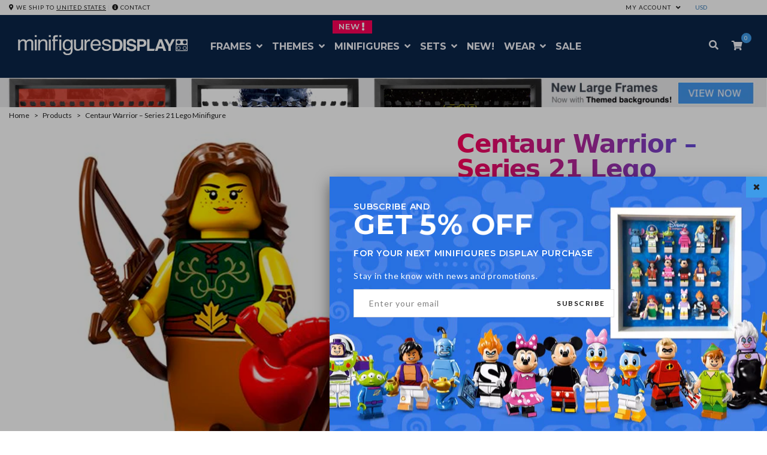

--- FILE ---
content_type: text/html; charset=utf-8
request_url: https://www.minifiguresdisplay.com/products/centaur-warrior-series-21-lego-minifigure
body_size: 47719
content:
<!doctype html><!--

    +--------------------------------------------------------+
    | M  I  N  I  F  I  G  U  R  E  S    D  I  S  P  L  A  Y |
    +--------------------------------------------------------+
                   Made with ♥ in Barcelona

                   
-->
<!--[if gt IE 8]><!--><html class="no-js" lang="en"><!--<![endif]-->
<head>
  <script>     
    window.Shoppad = window.Shoppad || {},     
    window.Shoppad.apps = window.Shoppad.apps || {},     
    window.Shoppad.apps.infiniteoptions = window.Shoppad.apps.infiniteoptions || {},     
    window.Shoppad.apps.infiniteoptions.addToCartButton = 'form[action="/cart/add"]:first .btn-cart';
  </script>
  <script src="//d1liekpayvooaz.cloudfront.net/apps/customizery/customizery.js?shop=legominifiguresdisplay.myshopify.com"></script>
<meta charset="utf-8" />
  <!--[if IE]><meta http-equiv='X-UA-Compatible' content='IE=edge,chrome=1' /><![endif]-->
  <meta name="viewport" content="width=device-width, initial-scale=1, maximum-scale=1">
  <title>
    Centaur Warrior – Series 21 Lego Minifigure &ndash; Display Frames for Lego Minifigures
  </title>
  <meta name="description" content="Centaur Warrior – Lego Minifigures Series 21   All the Minifigures packets are opened to guarantee that there’s the correct Minifigure inside. Every minifigure comes with its accessories, leaflet and the opened packet." />
  <link rel="canonical" href="https://www.minifiguresdisplay.com/products/centaur-warrior-series-21-lego-minifigure" />
  <link rel="amphtml" href="//www.minifiguresdisplay.com/a/amp/products/centaur-warrior-series-21-lego-minifigure.html" >
  <meta name="p:domain_verify" content="4ee3e40d0d30b244739942d54a8ad063"/>
  <meta name="google-site-verification" content="LBm7ozPmQIZZUB9CsdILbs-Xb-XdcVpXNOhb9ZpYKF0" />
  <meta name="msvalidate.01" content="2F06EFB963672304001D5F79E724D09C" />
  <meta property="fb:app_id" content="931864283577360" />
  <!-- Social meta ================================================== -->
  

  <meta property="og:type" content="product">
  <meta property="og:title" content="Centaur Warrior – Series 21 Lego Minifigure">
  <meta property="og:url" content="https://www.minifiguresdisplay.com/products/centaur-warrior-series-21-lego-minifigure">
  
  <meta property="og:image" content="https://www.minifiguresdisplay.com/cdn/shop/products/Centauride_grande.jpg?v=1614079229">
  <meta property="og:image:secure_url" content="https://www.minifiguresdisplay.com/cdn/shop/products/Centauride_grande.jpg?v=1614079229">
  
  <meta property="og:price:amount" content="7.30">
  <meta property="og:price:currency" content="EUR">


  <meta property="og:description" content="Centaur Warrior – Lego Minifigures Series 21   All the Minifigures packets are opened to guarantee that there’s the correct Minifigure inside. Every minifigure comes with its accessories, leaflet and the opened packet.">

<meta property="og:site_name" content="Minifigures Display">
  
 

  <meta name="twitter:card" content="product" /> <!-- twitter-card -->
  <meta name="twitter:title" content="Centaur Warrior – Series 21 Lego Minifigure" />
  <meta name="twitter:description" content="Centaur Warrior – Lego Minifigures Series 21 All the Minifigures packets are opened to guarantee that there’s the correct Minifigure inside. Every minifigure comes with its accessories, leaflet and the opened packet." />
  <meta name="twitter:image" content="https://www.minifiguresdisplay.com/cdn/shop/products/Centauride_large.jpg?v=1614079229" />
  <meta name="twitter:label1" content="Price" />
<meta name="twitter:site" content="@MinifigsDisplay" />
<meta name="twitter:creator" content="@MinifigsDisplay" />
  <meta name="twitter:data1" content="€ 7.30 EUR" />
  
  <meta name="twitter:label2" content="Brand" />
  <meta name="twitter:data2" content="Lego" />
  

  
  <link href="//www.minifiguresdisplay.com/cdn/shop/t/17/assets/plugins.css?v=178559958277614088611678718258" rel="stylesheet" type="text/css" media="none" onload="if(media!='all')media='all'">   
  
  <link rel="preload" href="//www.minifiguresdisplay.com/cdn/shop/t/17/assets/main.scss.css?v=137177209494455093131733824854" as="style" onload="this.onload=null;this.rel='stylesheet'">
<noscript><link rel="stylesheet" href="//www.minifiguresdisplay.com/cdn/shop/t/17/assets/main.scss.css?v=137177209494455093131733824854"></noscript>
  
  <link href="//www.minifiguresdisplay.com/cdn/shop/t/17/assets/megamenu.scss.css?v=117650072654071920191631603554" rel="stylesheet" type="text/css" media="all" />
  <link href="//www.minifiguresdisplay.com/cdn/shop/t/17/assets/static-blocks.scss.css?v=95667401519279437551764000890" rel="stylesheet" type="text/css" media="all" />
  <link href="//www.minifiguresdisplay.com/cdn/shop/t/17/assets/bazien.scss.css?v=47560394104720402741764000890" rel="stylesheet" type="text/css" media="all" />
  <link href="//www.minifiguresdisplay.com/cdn/shop/t/17/assets/responsive.scss.css?v=72949350773442478761654187394" rel="stylesheet" type="text/css" media="all" />
  <!-- Javascript -->
  <script src="//www.minifiguresdisplay.com/cdn/shop/t/17/assets/jquery.min.js?v=44735351667816064131603728576" type="text/javascript"></script>
  <script src="//www.minifiguresdisplay.com/cdn/shop/t/17/assets/jquery-migrate-1.2.0.min.js?v=151440869064874006631603728573" type="text/javascript"></script>
  
<script type="text/javascript">
var iStockShop = "legominifiguresdisplay.myshopify.com";
var iStockIsProductpage = true;

// define mesage
var iStockSuccessMsg = 'Thanks! We will notify you when this product becomes available!';
var iStockErrorMsg = 'Please enter a valid email address.';

// define Quick view classes
var iStockQvButton = '.act-quickview-button';
var iStockQvWrapper = '.product-view';

var iStockAllowPreorder = false;
var iStockSelectClass = '.swatch-element input,.product-options';  
</script>
<script src="https://cdn.myshopapps.com/istock/iStock-notify.js" async></script>
<script type="text/javascript">
  setTimeout(function(){
		var hndl = $(".add-to-box .iStock-wrapper").attr("handle");
		istockgetProduct(hndl,$(".add-to-box"));
	},2000);
</script> 


  
  <script src="//www.minifiguresdisplay.com/cdn/shop/t/17/assets/plugins.js?v=124313718847907496321620817550" type="text/javascript"></script>
  <script src="//www.minifiguresdisplay.com/cdn/shop/t/17/assets/novaworks.js?v=119089166000687342861653998359" type="text/javascript"></script>
  <script src="//www.minifiguresdisplay.com/cdn/shop/t/17/assets/jquery.themepunch.tools.min.js?v=69729408727513520531603728577" type="text/javascript"></script>
  <script src="//www.minifiguresdisplay.com/cdn/shop/t/17/assets/jquery.themepunch.revolution.min.js?v=107893562877271040031603728576" type="text/javascript"></script>
  <script src="//www.minifiguresdisplay.com/cdn/shop/t/17/assets/jquery.transit.min.js?v=32951292990835408521603728577" type="text/javascript"></script>
  <script src="//www.minifiguresdisplay.com/cdn/shop/t/17/assets/jquery.megamenu.js?v=160868262621633876071603728575" type="text/javascript"></script>
  <script src="//www.minifiguresdisplay.com/cdn/shopifycloud/storefront/assets/themes_support/shopify_common-5f594365.js" type="text/javascript"></script>
  
  <script src="//www.minifiguresdisplay.com/cdn/shopifycloud/storefront/assets/themes_support/option_selection-b017cd28.js" type="text/javascript"></script>
  <script src="//www.minifiguresdisplay.com/cdn/shopifycloud/storefront/assets/themes_support/api.jquery-7ab1a3a4.js" type="text/javascript"></script>
  <script src="//www.minifiguresdisplay.com/cdn/shop/t/17/assets/social-buttons.js?v=11321258142971877191603728633" type="text/javascript"></script>
  <!--[if lt IE 8]><link rel="stylesheet" type="text/css" href="css/settings-ie8.css" media="all" /><![endif]-->
  <!--[if lt IE 9]><script src="//html5shim.googlecode.com/svn/trunk/html5.js"></script><![endif]-->
  <link rel="apple-touch-icon" sizes="57x57" href="//www.minifiguresdisplay.com/cdn/shop/files/apple-icon_57x57.png?v=18124134937952499058">
<link rel="apple-touch-icon" sizes="60x60" href="//www.minifiguresdisplay.com/cdn/shop/files/apple-icon_60x60.png?v=18124134937952499058">
<link rel="apple-touch-icon" sizes="72x72" href="//www.minifiguresdisplay.com/cdn/shop/files/apple-icon_72x72.png?v=18124134937952499058">
<link rel="apple-touch-icon" sizes="76x76" href="//www.minifiguresdisplay.com/cdn/shop/files/apple-icon_76x76.png?v=18124134937952499058">
<link rel="apple-touch-icon" sizes="114x114" href="//www.minifiguresdisplay.com/cdn/shop/files/apple-icon_114x114.png?v=18124134937952499058">
<link rel="apple-touch-icon" sizes="120x120" href="//www.minifiguresdisplay.com/cdn/shop/files/apple-icon_120x120.png?v=18124134937952499058">
<link rel="apple-touch-icon" sizes="144x144" href="//www.minifiguresdisplay.com/cdn/shop/files/apple-icon_144x144.png?v=18124134937952499058">
<link rel="apple-touch-icon" sizes="152x152" href="//www.minifiguresdisplay.com/cdn/shop/files/apple-icon_152x152.png?v=18124134937952499058">
<link rel="apple-touch-icon" sizes="180x180" href="//www.minifiguresdisplay.com/cdn/shop/files/apple-icon_180x180.png?v=18124134937952499058">
<link rel="icon" type="image/png" sizes="192x192" href="//www.minifiguresdisplay.com/cdn/shop/files/android-icon_192x192.png?23958">
<link rel="icon" type="image/png" sizes="32x32" href="//www.minifiguresdisplay.com/cdn/shop/files/favicon_32x32.png?v=18124134937952499058">
<link rel="icon" type="image/png" sizes="96x96" href="//www.minifiguresdisplay.com/cdn/shop/files/favicon_96x96.png?v=18124134937952499058">
<link rel="icon" type="image/png" sizes="16x16" href="//www.minifiguresdisplay.com/cdn/shop/files/favicon_16x16.png?v=18124134937952499058">
<link rel="apple-touch-startup-image" href="//www.minifiguresdisplay.com/cdn/shop/files/apple-icon_57x57.png?v=18124134937952499058">
<meta name="apple-mobile-web-app-title" content="Minifigures Display">
<link rel="manifest" href="//www.minifiguresdisplay.com/cdn/shop/files/manifest.json?v=13912847093354908654">
<meta name="msapplication-TileColor" content="#ffffff">
<meta name="msapplication-TileImage" content="//www.minifiguresdisplay.com/cdn/shop/files/ms-icon_144x144.png?v=18124134937952499058"> 
  <meta name="theme-color" content="#0a2549" media="(prefers-color-scheme: light)">
  <meta name="theme-color" content="#0a2549" media="(prefers-color-scheme: dark)">
  

  










  <script type="application/ld+json">
    {
      "@context": "http://schema.org",
      "@type": "BreadcrumbList",
      "itemListElement": [
      
          
            {
              "@type": "ListItem",
              "position": 1,
              "item": {
                "@id": "https://www.minifiguresdisplay.com/collections/all",
                "name": "Collections"
              }
            },
            {
              "@type": "ListItem",
              "position": 2,
              "item": {
             
                "@id": "https://www.minifiguresdisplay.com/collections/minifigures",
                "name": "Lego Minifigures"
             
              }
            },
          
          {
            "@type": "ListItem",
            "position": 3,
            "item": {
              "@id": "https://www.minifiguresdisplay.com/products/centaur-warrior-series-21-lego-minifigure",
              "name": "Centaur Warrior – Series 21 Lego Minifigure"
            }
          }
        
      ]
    }
  </script>





 
  
  


  <script type="application/ld+json">
  {
    "@context": "http://schema.org/",
    "@type": "Product",
    "name": "Centaur Warrior – Series 21 Lego Minifigure", 
    "image": "https:\/\/www.minifiguresdisplay.com\/cdn\/shop\/products\/Centauride_1024x1024.jpg?v=1614079229",
    "description": "Centaur Warrior – Lego Minifigures Series 21 All the Minifigures packets are opened to guarantee that there’s the correct Minifigure inside. Every minifigure comes with its accessories, leaflet and the opened packet.",
    
      "brand": {
        "@type": "Brand",
        "name": "Lego"
      },
    
    
      "sku": "71029-6",
    
    
      "mpn": "5702016912395",
    
    
    "offers": {
      "@type": "Offer",
      "priceCurrency": "EUR",
      "price": 7.3,
      "availability": "http://schema.org/OutOfStock",
      "url": "https://www.minifiguresdisplay.com/products/centaur-warrior-series-21-lego-minifigure?variant=31958081273929",
      "seller": {
        "@type": "Organization",
        "name": "Minifigures Display"
      },
      "priceValidUntil": "2027-01-13"
    }
    
     ,"aggregateRating": {
            "@type": "AggregateRating",
            "ratingCount": 45,
            "ratingValue": 5.0000,
            "bestRating": "5",
            "worstRating": "0"   
     }
    
  }
  </script>
 




<script type="application/ld+json">
  {
    "@context": "http://schema.org",
    "@type": "WebSite",
    "name": "Minifigures Display",
    "url": "https://www.minifiguresdisplay.com"
  }
</script>

<script type="application/ld+json" id="shopReview">
     {
       "@context": "http://schema.org",
       "@type": "Organization",
       "name": "Minifigures Display",
       "url": "https://www.minifiguresdisplay.com",
       "brand": "Lego",
       "logo": "https://cdn.shopify.com/s/files/1/1123/3426/files/logo_2021_black.png?v=1610557070",
          "sameAs": [
      "https://www.facebook.com/MinifiguresDisplay",
      "https://www.twitter.com/MinifigsDisplay",
      "https://www.pinterest.com/minifiguresdisplay",
      "https://instagram.com/minifiguresdisplay",
      "http://blog.minifiguresdisplay.com",
      "https://www.youtube.com/channel/UCJEjRN9ogsfZTtOxXMtZqPA"
    ]
  ,
  "aggregateRating": {
         "@type": "AggregateRating",
         "ratingValue": "4.8",
         "bestRating": "5",
         "worstRating": "4",
         "reviewCount": "232"
       }
     }
</script>
<script type="application/ld+json">
{
  "@context": "http://schema.org",
  "@type": "WebSite",
  "url": "https://www.minifiguresdisplay.com",
  "potentialAction": {
    "@type": "SearchAction",
    "target": "https://www.minifiguresdisplay.com/search?q={search_term_string}",
    "query-input": "required name=search_term_string"
  }
}
</script>
  
<style> .lazyload, .lazyloading { opacity: 0; } .lazyloaded { opacity: 1; transition: opacity 300ms; } </style>
<script src="//www.minifiguresdisplay.com/cdn/shop/t/17/assets/lazysizes.min.js?v=146090972802548165551605097552" async="" type="text/javascript"></script>
  
<link href="https://fonts.googleapis.com/css?family=Montserrat:400,500,600,700" rel="stylesheet">
  
  <script type="text/javascript">
    WebFontConfig = {
      google: { families: [ 
        
        'Lato:100,200,300,400,500,600,700,800,900'
        

        
        
        ,
              
        'Lato:100,200,300,400,500,600,700,800,900'
        

        
        
        ,
              
        'Lato:100,200,300,400,500,600,700,800,900'
        

        
        
        ,
              
        'Lato:100,200,300,400,500,600,700,800,900'
        
        
        
        
        ,
              
        'Playfair Display:100,200,300,400,500,600,700,800,900'
        

        
        
        ,
              
        'Lato:100,200,300,400,500,600,700,800,900'
        
      ] }
    };
    (function() {
      var wf = document.createElement('script');
      wf.src = ('https:' == document.location.protocol ? 'https' : 'http') +
        '://ajax.googleapis.com/ajax/libs/webfont/1/webfont.js';
      wf.type = 'text/javascript';
      wf.async = 'true';
      var s = document.getElementsByTagName('script')[0];
      s.parentNode.insertBefore(wf, s);
    })(); 
    
    window.money_format = "<span class=money>€ {{amount}} EUR</span>";
    window.shop_currency = "EUR";
  </script>
  

  <script>window.performance && window.performance.mark && window.performance.mark('shopify.content_for_header.start');</script><meta name="google-site-verification" content="3cnWMCcePFt08hi-dwB6V05JbOSWgVkQ2fKskNBHZEI">
<meta name="facebook-domain-verification" content="zwvf9y4b5xf4tfuutnltf1hcy5s0vr">
<meta id="shopify-digital-wallet" name="shopify-digital-wallet" content="/11233426/digital_wallets/dialog">
<meta name="shopify-checkout-api-token" content="9e699a882acc349e10176dba87233662">
<meta id="in-context-paypal-metadata" data-shop-id="11233426" data-venmo-supported="false" data-environment="production" data-locale="en_US" data-paypal-v4="true" data-currency="EUR">
<link rel="alternate" hreflang="x-default" href="https://www.minifiguresdisplay.com/products/centaur-warrior-series-21-lego-minifigure">
<link rel="alternate" hreflang="en" href="https://www.minifiguresdisplay.com/products/centaur-warrior-series-21-lego-minifigure">
<link rel="alternate" hreflang="en-US" href="https://www.minifiguresdisplay.com/en-us/products/centaur-warrior-series-21-lego-minifigure">
<link rel="alternate" type="application/json+oembed" href="https://www.minifiguresdisplay.com/products/centaur-warrior-series-21-lego-minifigure.oembed">
<script async="async" src="/checkouts/internal/preloads.js?locale=en-ES"></script>
<script id="shopify-features" type="application/json">{"accessToken":"9e699a882acc349e10176dba87233662","betas":["rich-media-storefront-analytics"],"domain":"www.minifiguresdisplay.com","predictiveSearch":true,"shopId":11233426,"locale":"en"}</script>
<script>var Shopify = Shopify || {};
Shopify.shop = "legominifiguresdisplay.myshopify.com";
Shopify.locale = "en";
Shopify.currency = {"active":"EUR","rate":"1.0"};
Shopify.country = "ES";
Shopify.theme = {"name":"MD 2021","id":81562632265,"schema_name":null,"schema_version":null,"theme_store_id":null,"role":"main"};
Shopify.theme.handle = "null";
Shopify.theme.style = {"id":null,"handle":null};
Shopify.cdnHost = "www.minifiguresdisplay.com/cdn";
Shopify.routes = Shopify.routes || {};
Shopify.routes.root = "/";</script>
<script type="module">!function(o){(o.Shopify=o.Shopify||{}).modules=!0}(window);</script>
<script>!function(o){function n(){var o=[];function n(){o.push(Array.prototype.slice.apply(arguments))}return n.q=o,n}var t=o.Shopify=o.Shopify||{};t.loadFeatures=n(),t.autoloadFeatures=n()}(window);</script>
<script id="shop-js-analytics" type="application/json">{"pageType":"product"}</script>
<script defer="defer" async type="module" src="//www.minifiguresdisplay.com/cdn/shopifycloud/shop-js/modules/v2/client.init-shop-cart-sync_CG-L-Qzi.en.esm.js"></script>
<script defer="defer" async type="module" src="//www.minifiguresdisplay.com/cdn/shopifycloud/shop-js/modules/v2/chunk.common_B8yXDTDb.esm.js"></script>
<script type="module">
  await import("//www.minifiguresdisplay.com/cdn/shopifycloud/shop-js/modules/v2/client.init-shop-cart-sync_CG-L-Qzi.en.esm.js");
await import("//www.minifiguresdisplay.com/cdn/shopifycloud/shop-js/modules/v2/chunk.common_B8yXDTDb.esm.js");

  window.Shopify.SignInWithShop?.initShopCartSync?.({"fedCMEnabled":true,"windoidEnabled":true});

</script>
<script>(function() {
  var isLoaded = false;
  function asyncLoad() {
    if (isLoaded) return;
    isLoaded = true;
    var urls = ["\/\/d1liekpayvooaz.cloudfront.net\/apps\/coin\/coin.js?shop=legominifiguresdisplay.myshopify.com","https:\/\/chimpstatic.com\/mcjs-connected\/js\/users\/edfbbd94cb61947b533a7828f\/8e8b66c65dbc56816c6ec82b0.js?shop=legominifiguresdisplay.myshopify.com","https:\/\/apps.hiko.link\/js\/hiko-auth.js?shop=legominifiguresdisplay.myshopify.com","https:\/\/cdn.hextom.com\/js\/quickannouncementbar.js?shop=legominifiguresdisplay.myshopify.com","\/\/d1liekpayvooaz.cloudfront.net\/apps\/customizery\/customizery.js?shop=legominifiguresdisplay.myshopify.com"];
    for (var i = 0; i < urls.length; i++) {
      var s = document.createElement('script');
      s.type = 'text/javascript';
      s.async = true;
      s.src = urls[i];
      var x = document.getElementsByTagName('script')[0];
      x.parentNode.insertBefore(s, x);
    }
  };
  if(window.attachEvent) {
    window.attachEvent('onload', asyncLoad);
  } else {
    window.addEventListener('load', asyncLoad, false);
  }
})();</script>
<script id="__st">var __st={"a":11233426,"offset":3600,"reqid":"ae2d8c69-7db4-4f8e-8a55-65f77061019f-1768285307","pageurl":"www.minifiguresdisplay.com\/products\/centaur-warrior-series-21-lego-minifigure","u":"b650d0a76342","p":"product","rtyp":"product","rid":4624945086537};</script>
<script>window.ShopifyPaypalV4VisibilityTracking = true;</script>
<script id="captcha-bootstrap">!function(){'use strict';const t='contact',e='account',n='new_comment',o=[[t,t],['blogs',n],['comments',n],[t,'customer']],c=[[e,'customer_login'],[e,'guest_login'],[e,'recover_customer_password'],[e,'create_customer']],r=t=>t.map((([t,e])=>`form[action*='/${t}']:not([data-nocaptcha='true']) input[name='form_type'][value='${e}']`)).join(','),a=t=>()=>t?[...document.querySelectorAll(t)].map((t=>t.form)):[];function s(){const t=[...o],e=r(t);return a(e)}const i='password',u='form_key',d=['recaptcha-v3-token','g-recaptcha-response','h-captcha-response',i],f=()=>{try{return window.sessionStorage}catch{return}},m='__shopify_v',_=t=>t.elements[u];function p(t,e,n=!1){try{const o=window.sessionStorage,c=JSON.parse(o.getItem(e)),{data:r}=function(t){const{data:e,action:n}=t;return t[m]||n?{data:e,action:n}:{data:t,action:n}}(c);for(const[e,n]of Object.entries(r))t.elements[e]&&(t.elements[e].value=n);n&&o.removeItem(e)}catch(o){console.error('form repopulation failed',{error:o})}}const l='form_type',E='cptcha';function T(t){t.dataset[E]=!0}const w=window,h=w.document,L='Shopify',v='ce_forms',y='captcha';let A=!1;((t,e)=>{const n=(g='f06e6c50-85a8-45c8-87d0-21a2b65856fe',I='https://cdn.shopify.com/shopifycloud/storefront-forms-hcaptcha/ce_storefront_forms_captcha_hcaptcha.v1.5.2.iife.js',D={infoText:'Protected by hCaptcha',privacyText:'Privacy',termsText:'Terms'},(t,e,n)=>{const o=w[L][v],c=o.bindForm;if(c)return c(t,g,e,D).then(n);var r;o.q.push([[t,g,e,D],n]),r=I,A||(h.body.append(Object.assign(h.createElement('script'),{id:'captcha-provider',async:!0,src:r})),A=!0)});var g,I,D;w[L]=w[L]||{},w[L][v]=w[L][v]||{},w[L][v].q=[],w[L][y]=w[L][y]||{},w[L][y].protect=function(t,e){n(t,void 0,e),T(t)},Object.freeze(w[L][y]),function(t,e,n,w,h,L){const[v,y,A,g]=function(t,e,n){const i=e?o:[],u=t?c:[],d=[...i,...u],f=r(d),m=r(i),_=r(d.filter((([t,e])=>n.includes(e))));return[a(f),a(m),a(_),s()]}(w,h,L),I=t=>{const e=t.target;return e instanceof HTMLFormElement?e:e&&e.form},D=t=>v().includes(t);t.addEventListener('submit',(t=>{const e=I(t);if(!e)return;const n=D(e)&&!e.dataset.hcaptchaBound&&!e.dataset.recaptchaBound,o=_(e),c=g().includes(e)&&(!o||!o.value);(n||c)&&t.preventDefault(),c&&!n&&(function(t){try{if(!f())return;!function(t){const e=f();if(!e)return;const n=_(t);if(!n)return;const o=n.value;o&&e.removeItem(o)}(t);const e=Array.from(Array(32),(()=>Math.random().toString(36)[2])).join('');!function(t,e){_(t)||t.append(Object.assign(document.createElement('input'),{type:'hidden',name:u})),t.elements[u].value=e}(t,e),function(t,e){const n=f();if(!n)return;const o=[...t.querySelectorAll(`input[type='${i}']`)].map((({name:t})=>t)),c=[...d,...o],r={};for(const[a,s]of new FormData(t).entries())c.includes(a)||(r[a]=s);n.setItem(e,JSON.stringify({[m]:1,action:t.action,data:r}))}(t,e)}catch(e){console.error('failed to persist form',e)}}(e),e.submit())}));const S=(t,e)=>{t&&!t.dataset[E]&&(n(t,e.some((e=>e===t))),T(t))};for(const o of['focusin','change'])t.addEventListener(o,(t=>{const e=I(t);D(e)&&S(e,y())}));const B=e.get('form_key'),M=e.get(l),P=B&&M;t.addEventListener('DOMContentLoaded',(()=>{const t=y();if(P)for(const e of t)e.elements[l].value===M&&p(e,B);[...new Set([...A(),...v().filter((t=>'true'===t.dataset.shopifyCaptcha))])].forEach((e=>S(e,t)))}))}(h,new URLSearchParams(w.location.search),n,t,e,['guest_login'])})(!1,!0)}();</script>
<script integrity="sha256-4kQ18oKyAcykRKYeNunJcIwy7WH5gtpwJnB7kiuLZ1E=" data-source-attribution="shopify.loadfeatures" defer="defer" src="//www.minifiguresdisplay.com/cdn/shopifycloud/storefront/assets/storefront/load_feature-a0a9edcb.js" crossorigin="anonymous"></script>
<script data-source-attribution="shopify.dynamic_checkout.dynamic.init">var Shopify=Shopify||{};Shopify.PaymentButton=Shopify.PaymentButton||{isStorefrontPortableWallets:!0,init:function(){window.Shopify.PaymentButton.init=function(){};var t=document.createElement("script");t.src="https://www.minifiguresdisplay.com/cdn/shopifycloud/portable-wallets/latest/portable-wallets.en.js",t.type="module",document.head.appendChild(t)}};
</script>
<script data-source-attribution="shopify.dynamic_checkout.buyer_consent">
  function portableWalletsHideBuyerConsent(e){var t=document.getElementById("shopify-buyer-consent"),n=document.getElementById("shopify-subscription-policy-button");t&&n&&(t.classList.add("hidden"),t.setAttribute("aria-hidden","true"),n.removeEventListener("click",e))}function portableWalletsShowBuyerConsent(e){var t=document.getElementById("shopify-buyer-consent"),n=document.getElementById("shopify-subscription-policy-button");t&&n&&(t.classList.remove("hidden"),t.removeAttribute("aria-hidden"),n.addEventListener("click",e))}window.Shopify?.PaymentButton&&(window.Shopify.PaymentButton.hideBuyerConsent=portableWalletsHideBuyerConsent,window.Shopify.PaymentButton.showBuyerConsent=portableWalletsShowBuyerConsent);
</script>
<script data-source-attribution="shopify.dynamic_checkout.cart.bootstrap">document.addEventListener("DOMContentLoaded",(function(){function t(){return document.querySelector("shopify-accelerated-checkout-cart, shopify-accelerated-checkout")}if(t())Shopify.PaymentButton.init();else{new MutationObserver((function(e,n){t()&&(Shopify.PaymentButton.init(),n.disconnect())})).observe(document.body,{childList:!0,subtree:!0})}}));
</script>
<script id='scb4127' type='text/javascript' async='' src='https://www.minifiguresdisplay.com/cdn/shopifycloud/privacy-banner/storefront-banner.js'></script><link id="shopify-accelerated-checkout-styles" rel="stylesheet" media="screen" href="https://www.minifiguresdisplay.com/cdn/shopifycloud/portable-wallets/latest/accelerated-checkout-backwards-compat.css" crossorigin="anonymous">
<style id="shopify-accelerated-checkout-cart">
        #shopify-buyer-consent {
  margin-top: 1em;
  display: inline-block;
  width: 100%;
}

#shopify-buyer-consent.hidden {
  display: none;
}

#shopify-subscription-policy-button {
  background: none;
  border: none;
  padding: 0;
  text-decoration: underline;
  font-size: inherit;
  cursor: pointer;
}

#shopify-subscription-policy-button::before {
  box-shadow: none;
}

      </style>

<script>window.performance && window.performance.mark && window.performance.mark('shopify.content_for_header.end');</script>

  

 

<script type="text/javascript" src="//d1liekpayvooaz.cloudfront.net/apps/coin/coin.js?shop=legominifiguresdisplay.myshopify.com"></script>
<!-- Algolia head -->
  <script type="text/template" id="template_algolia_money_format"><span class=money>{{amount}}€</span></script>
  <script type="text/template" id="template_algolia_autocomplete"><div class="
  aa-columns-container

  [[# with.articles ]] aa-with-articles [[/ with.articles ]]
  [[^ with.articles ]] aa-without-articles [[/ with.articles ]]

  [[# with.collections ]] aa-with-collections [[/ with.collections ]]
  [[^ with.collections ]] aa-without-collections [[/ with.collections ]]

  [[# with.footer ]] aa-with-footer [[/ with.footer ]]
  [[^ with.footer ]] aa-without-footer [[/ with.footer ]]

  [[# with.poweredBy ]] aa-with-powered-by [[/ with.poweredBy ]]
  [[^ with.poweredBy ]] aa-without-powered-by [[/ with.poweredBy ]]

  [[# with.products ]] aa-with-products [[/ with.products ]]
  [[^ with.products ]] aa-without-products [[/ with.products ]]
">
  <div class="aa-dataset-products aa-right-column"></div>

  <div class="aa-left-column">
    <div class="aa-collections">
      <div class="aa-collections-header">
        Collections
      </div>
      <div class="aa-dataset-collections"></div>
    </div>

    <div class="aa-articles">
      <div class="aa-articles-header">
        Blog posts
      </div>
      <div class="aa-dataset-articles"></div>
    </div>

    <div class="aa-powered-by">
      <a
        class="aa-powered-by-logo"
        href="https://www.algolia.com/?utm_source=shopify&utm_medium=link&utm_campaign=autocomplete-[[ storeName ]]"
      ></a>
    </div>
  </div>
</div>
</script>
  <script type="text/template" id="template_algolia_autocomplete.css">.algolia-autocomplete {
  box-sizing: border-box;

  background: white;
  border: 1px solid #CCC;
  border-top: 2px solid [[ colors.main ]];

  z-index: 10000 !important;

  color: black;

  text-align: left;
}

.aa-dropdown-menu .aa-highlight {
  color: black;
  font-weight: bold;
}

.aa-dropdown-menu .aa-cursor {
  cursor: pointer;
  background: #f8f8f8;
}

/* Resets */
.aa-dropdown-menu div,
.aa-dropdown-menu p,
.aa-dropdown-menu span,
.aa-dropdown-menu a {
  box-sizing: border-box;

  margin: 0;
  padding: 0;

  line-height: 1;
  font-size: initial;
}

/* Links */
.aa-dropdown-menu a,
.aa-dropdown-menu a:hover,
.aa-dropdown-menu a:focus,
.aa-dropdown-menu a:active {
  font-weight: initial;
  font-style: initial;
  text-decoration: initial;

  color: [[ colors.main ]];
}

.aa-dropdown-menu a:hover,
.aa-dropdown-menu a:focus,
.aa-dropdown-menu a:active {
  text-decoration: underline;
}

/* Column layout */
.aa-dropdown-menu .aa-left-column,
.aa-dropdown-menu .aa-right-column {
  position: relative;

  padding: 24px 24px 0 24px;
}

.aa-dropdown-menu-size-xs .aa-left-column,
.aa-dropdown-menu-size-xs .aa-right-column,
.aa-dropdown-menu-size-sm .aa-left-column,
.aa-dropdown-menu-size-sm .aa-right-column {
  padding: 24px 12px 0 12px;
}

.aa-dropdown-menu .aa-with-powered-by .aa-left-column {
  padding-bottom: 48px;
}

.aa-dropdown-menu-size-xs .aa-left-column,
.aa-dropdown-menu-size-sm .aa-left-column {
  padding-top: 0;
  padding-bottom: 32px;
}

.aa-dropdown-menu-size-xs .aa-without-powered-by .aa-left-column,
.aa-dropdown-menu-size-sm .aa-without-powered-by .aa-left-column {
  padding-bottom: 0;
}

.aa-dropdown-menu-size-lg .aa-columns-container {
  direction: rtl;

  width: 100%;

  display: table;
  table-layout: fixed;
}

.aa-dropdown-menu-size-lg .aa-left-column,
.aa-dropdown-menu-size-lg .aa-right-column {
  display: table-cell;
  direction: ltr;
  vertical-align: top;
}

.aa-dropdown-menu-size-lg .aa-left-column {
  width: 30%;
}

.aa-dropdown-menu-size-lg .aa-without-articles.aa-without-collections .aa-left-column {
  display: none;
}

.aa-dropdown-menu-size-lg .aa-without-products .aa-left-column {
  width: 100%;
}

.aa-dropdown-menu-size-lg .aa-right-column {
  width: 70%;
  border-left: 1px solid #ebebeb;

  padding-bottom: 64px;
}

.aa-dropdown-menu-size-lg .aa-without-articles.aa-without-collections .aa-right-column {
  width: 100%;
  border-left: none;
}

.aa-dropdown-menu-size-lg .aa-without-products .aa-right-column {
  display: none;
}

/* Products group */
.aa-dropdown-menu .aa-dataset-products .aa-suggestions:after {
  content: '';
  display: block;
  clear: both;
}

.aa-dropdown-menu .aa-without-products .aa-dataset-products {
  display: none;
}

.aa-dropdown-menu .aa-products-empty {
  margin-bottom: 16px;
}

.aa-dropdown-menu .aa-products-empty .aa-no-result {
  color: [[ colors.secondary ]];
}

.aa-dropdown-menu .aa-products-empty .aa-see-all {
  margin-top: 8px;
}

/* Product */
.aa-dropdown-menu .aa-dataset-products .aa-suggestion {
  float: left;

  width: 50%;

  margin-bottom: 16px;
  margin-top: -4px; /* -$v_padding */
}

.aa-dropdown-menu-size-xs .aa-dataset-products .aa-suggestion,
.aa-dropdown-menu-size-sm .aa-dataset-products .aa-suggestion {
  width: 100%;
}

.aa-dropdown-menu .aa-product {
  position: relative;
  min-height: 56px; /* $img_size + 2 * $v_padding */

  padding: 4px 16px; /* $v_padding, $h_padding */
}

.aa-dropdown-menu .aa-product-picture {
  position: absolute;

  width: 48px; /* $img_size */
  height: 48px; /* $img_size */

  top: 4px; /* $v_padding */
  left: 16px; /* $h_padding */

  background-position: center center;
  background-size: contain;
  background-repeat: no-repeat;
}

.aa-dropdown-menu .aa-product-text {
  margin-left: 64px; /* $img_size + $h_padding */
}

.aa-dropdown-menu-size-xs .aa-product {
  padding: 4px;
}

.aa-dropdown-menu-size-xs .aa-product-picture {
  display: none;
}

.aa-dropdown-menu-size-xs .aa-product-text {
  margin: 0;
}

.aa-dropdown-menu .aa-product-info {
  font-size: 0.85em;
  color: [[ colors.secondary ]];
}

.aa-dropdown-menu .aa-product-info .aa-highlight {
  font-size: 1em;
}

.aa-dropdown-menu .aa-product-price {
  color: [[ colors.main ]];
}

.aa-dropdown-menu .aa-product-title,
.aa-dropdown-menu .aa-product-info {
  width: 100%;

  margin-top: -0.4em;

  white-space: nowrap;
  overflow: hidden;
  text-overflow: ellipsis;

  line-height: 1.5;
}

/* Collections & Articles */
.aa-dropdown-menu .aa-without-collections .aa-collections {
  display: none;
}

.aa-dropdown-menu .aa-without-articles .aa-articles {
  display: none;
}

.aa-dropdown-menu .aa-collections,
.aa-dropdown-menu .aa-articles {
  margin-bottom: 24px;
}

.aa-dropdown-menu .aa-collections-empty .aa-no-result,
.aa-dropdown-menu .aa-articles-empty .aa-no-result {
  opacity: 0.7;
}

.aa-dropdown-menu .aa-collections-header,
.aa-dropdown-menu .aa-articles-header {
  margin-bottom: 8px;

  text-transform: uppercase;
  font-weight: bold;
  font-size: 0.8em;

  color: [[ colors.secondary ]];
}

.aa-dropdown-menu .aa-collection,
.aa-dropdown-menu .aa-article {
  padding: 4px;
}

/* Footer */

.aa-dropdown-menu .aa-footer {
  display: block;

  width: 100%;

  position: absolute;
  left: 0;
  bottom: 0;

  padding: 16px 48px;

  background-color: #f8f8f8;
}

.aa-dropdown-menu-size-xs .aa-footer,
.aa-dropdown-menu-size-sm .aa-footer,
.aa-dropdown-menu-size-md .aa-footer {
  display: none;
}

/* Powered By */

.aa-dropdown-menu .aa-without-powered-by .aa-powered-by {
  display: none;
}

.aa-dropdown-menu .aa-powered-by {
  width: 100%;

  position: absolute;
  left: 0;
  bottom: 16px;

  text-align: center;
  font-size: 0.8em;
  color: [[ colors.secondary ]];
}

.aa-dropdown-menu .aa-powered-by-logo {
  display: none;

  width: 142px;
  height: 24px;

  margin-bottom: -6px;

  background-position: center center;
  background-size: contain;
  background-repeat: no-repeat;
  background-image: url([data-uri]);
}
</script>
  <script type="text/template" id="template_algolia_autocomplete_collection"><div class="aa-collection">
  <div class="aa-picture" style="background-image: url('[[# helpers.iconImage ]][[/ helpers.iconImage ]]')"></div>
  <div class="aa-text">
    <span class="aa-title">[[& _highlightResult.title.value ]]</span>
  </div>
</div>
</script>
  <script type="text/template" id="template_algolia_autocomplete_collections_empty"><div class="aa-collections-empty">
  <div class="aa-no-result">
    [[ translations.noCollectionFound ]]
  </div>
</div>
</script>
  <script type="text/template" id="template_algolia_autocomplete_article"><div class="aa-article">
  <div class="aa-text">
    <span class="aa-title">[[& _highlightResult.title.value ]]</span>
  </div>
</div>
</script>
  <script type="text/template" id="template_algolia_autocomplete_articles_empty"><div class="aa-articles-empty">
  <div class="aa-no-result">
    No article found
  </div>
</div>
</script>
  <script type="text/template" id="template_algolia_autocomplete_product"><div class="aa-product">
  <div class="aa-product-picture" style="background-image: url('[[# helpers.thumbImage ]][[/ helpers.thumbImage ]]')"></div>
  <div class="aa-product-text">
    <p class="aa-product-title">
      [[# helpers.fullHTMLTitle ]][[/ helpers.fullHTMLTitle ]]
    </p>
    <p class="aa-product-info">
      [[# product_type ]]
        [[& _highlightResult.product_type.value ]]
      [[/ product_type ]]
   <!--   [[# vendor ]]
        [[# helpers.by ]] [[& _highlightResult.vendor.value ]] [[/ helpers.by ]]
      [[/ vendor ]] -->
    </p>
    <p class="aa-product-price">
      [[# helpers.autocompletePrice ]][[/ helpers.autocompletePrice ]]
    </p>
  </div>
</div>
</script>
  <script type="text/template" id="template_algolia_autocomplete_products_empty"><div class="aa-products-empty">
  <p class="aa-no-result">
    [[# helpers.no_result_for ]] "[[ query ]]" [[/ helpers.no_result_for]]
  </p>

  <p class="aa-see-all">
    <a href="/search?q=">
      [[ translations.allProducts ]]
    </a>
  </p>
</div>
</script>
  <script type="text/template" id="template_algolia_autocomplete_footer"><div class="aa-footer">
  [[ translations.allProducts ]]
  <a class="aa-footer-link" href="/search?q=[[ query ]]">
    [[ translations.matching ]]
    <span class="aa-query">
      "[[ query ]]"
    </span>
  </a>
  (<span class="aa-nbhits">[[# helpers.formatNumber ]][[ nbHits ]][[/ helpers.formatNumber ]]</span>)
</div>
</script>
  <script type="text/template" id="template_algolia_instant_search"><div class="ais-page">
  <div class="ais-facets-button">
    Show filters
  </div>
  <div class="ais-facets">
      <div class="ais-current-refined-values-container"></div>
    [[# facets ]]
      <div class="ais-facet-[[ type ]] ais-facet-[[ name ]]"></div>
    [[/ facets ]]
  </div>
  <div class="ais-block">
    <div class="ais-input">
      <div class="ais-input--label">
        [[ translations.search ]]
      </div>
      <div class="ais-search-box-container"></div>
      <div class="ais-input-button">
        <div class="ais-clear-input-icon"></div>
      </div>
    </div>
    <div class="ais-search-header">
      <div class="ais-stats-container"></div>
      <div class="ais-change-display">
        <span class="ais-change-display-block ais-change-display-selected"><i class="fa fa-th-large"></i></span>
        <span class="ais-change-display-list"><i class="fa fa-th-list"></i></span>
      </div>
      <div class="ais-sort">
        [[ translations.sortBy ]]
        <span class="ais-sort-orders-container"></span>
      </div>
    </div>
    <div class="ais-hits-container ais-results-as-block"></div>
  </div>
  <div class="ais-pagination-container"></div>
</div>
</script>
  <script type="text/template" id="template_algolia_instant_search.css">.ais-page .aa-highlight {
  color: black;
  font-weight: bold;
}

/* Resets */
.ais-page div,
.ais-page p,
.ais-page span,
.ais-page a,
.ais-page ul,
.ais-page li,
.ais-page input {
  box-sizing: border-box;

  margin: 0;
  padding: 0;

  line-height: 1;
  font-size: initial;
}

/* Links */
.ais-page .ais-link,
.ais-page a,
.ais-page a:hover,
.ais-page a:focus,
.ais-page a:active {
  font-weight: initial;
  font-style: initial;
  text-decoration: initial;

  color: [[ colors.main ]];

  cursor: pointer;
}

.ais-page a:hover,
.ais-page a:focus,
.ais-page a:active,
.ais-page .ais-link:hover {
  text-decoration: underline;
}

/* Columns */
.ais-page .ais-facets {
  width: 25%;
  float: left;
  padding-right: 8px;
}

.ais-page .ais-block {
  width: 75%;
  float: right;
  padding-left: 8px;
}

.ais-results-size-xs .ais-page .ais-facets,
.ais-results-size-xs .ais-page .ais-block,
.ais-results-size-sm .ais-page .ais-facets,
.ais-results-size-sm .ais-page .ais-block {
  width: 100%;
  padding-left: 0px;
}

.ais-page .ais-pagination {
  clear: both;
}

/* Refine button */
.ais-page .ais-facets-button {
  display: none;

  margin: 16px 0;
  padding: 8px;

  border: 1px solid #e0e0e0;
  text-align: center;

  cursor: pointer;
}

.ais-results-size-xs .ais-page .ais-facets-button,
.ais-results-size-sm .ais-page .ais-facets-button {
  display: block;
}

.ais-results-size-xs .ais-page .ais-facets,
.ais-results-size-sm .ais-page .ais-facets {
  display: none;
}

.ais-results-size-xs .ais-page .ais-facets__shown,
.ais-results-size-sm .ais-page .ais-facets__shown {
  display: block;
}

/* Facets */
.ais-page .ais-facet {
  border: 1px solid #e0e0e0;

  margin-bottom: 16px;

  color: #636363;
}

.ais-page .ais-facet a,
.ais-page .ais-facet a:hover,
.ais-page .ais-facet a:focus,
.ais-page .ais-facet a:active {
  color: #666;
}

.ais-page .ais-facet--header {
  padding: 6px 8px;

  background: #f4f4f4;

  font-size: 0.95em;
  color: #757575;
  text-transform: uppercase;
}

.ais-page .ais-facet--body {
  padding: 8px;
}

.ais-page .ais-facet--item {
  position: relative;
  width: 100%;

  padding: 6px 50px 6px 0;

  cursor: pointer;
}

.ais-page .ais-facet--label {
  display: inline-block;
  margin-top: -0.15em;
  margin-bottom: -0.15em;

  width: 100%;

  white-space: nowrap;
  overflow: hidden;
  text-overflow: ellipsis;

  cursor: pointer;

  line-height: 1.3;
}

.ais-page .ais-facet--count {
  [[# distinct ]]
    display: none;
  [[/ distinct ]]

  position: absolute;

  top: 6px;
  right: 0px;

  color: [[ colors.secondary ]];
}

.ais-page .ais-facet--active {
  font-weight: bold;
}

.ais-page .ais-facet--active, .ais-page .ais-facet--item:hover {
  margin-left: -8px;
  padding-left: 4px;
  padding-right: 42px;

  border-left: 4px solid [[ colors.main ]];
}

.ais-page .ais-facet--active .ais-facet--count, .ais-page .ais-facet--item:hover .ais-facet--count {
  right: -8px;
}

.ais-page .ais-current-refined-values {
  position: relative;
}

.ais-page .ais-current-refined-values--header {
  padding-right: 72px;
}

.ais-page .ais-current-refined-values--clear-all {
  position: absolute;

  top: 5px;
  right: 8px;
}

.ais-page .ais-current-refined-values--link {
  display: table;

  width: 100%;
  margin: 4px 0;

  border: 1px solid #e0e0e0;

  cursor: pointer;
}

.ais-page .ais-current-refined-values--link:before {
  content: '\2a2f';
  display: table-cell;
  vertical-align: middle;

  width: 0;
  padding: 4px 6px;

  background: #e0e0e0;
}

.ais-page .ais-current-refined-values--link div {
  display: inline;
}

.ais-page .ais-current-refined-values--link > div {
  display: table-cell;
  vertical-align: middle;

  margin-top: -0.15em;
  margin-bottom: -0.15em;
  padding: 4px 6px;

  background: #f4f4f4;

  width: 100%;
  max-width: 1px;

  white-space: nowrap;
  overflow: hidden;
  text-overflow: ellipsis;

  line-height: 1.3;
}

.ais-page .ais-current-refined-values--link:hover {
  text-decoration: none;
}

.ais-page .ais-current-refined-values--link:hover > div {
  text-decoration: line-through;
}

.ais-page .ais-current-refined-values--label {
  font-weight: bold;
}

.ais-page .ais-current-refined-values--count {
  display: none;
}

.ais-page .ais-range-slider--target {
  margin: 16px 16px 24px 16px;
  cursor: pointer;
}

.ais-page .ais-range-slider--tooltip {
  display: none;

  background: transparent;

  font-size: 0.8em;
}

.ais-page .ais-range-slider--connect {
  background: [[ colors.main ]];
}

.ais-page .ais-range-slider--handle {
  border-color: #ccc;
}

.ais-page .ais-range-slider--active .ais-range-slider--tooltip {
  display: block;
}

.ais-page .ais-range-slider--value {
  margin-left: -20px;
  padding-top: 15px;

  font-size: 0.8em;
}

/* Search box */

.ais-page .ais-input {
  display: table;
  width: 100%;

  border: 2px solid [[ colors.main ]];
}

.ais-page .ais-input--label {
  display: table-cell;
  vertical-align: middle;

  width: 0;

  padding: 8px;
  padding-right: 24px;

  white-space: nowrap;
  color: white;
  background: [[ colors.main ]];
}

.ais-results-size-xs .ais-page .ais-input--label {
  display: none;
}

.ais-page .ais-search-box-container {
  display: table-cell;
  width: 100%;
  vertical-align: middle;
}

.ais-page .ais-search-box--input {
  width: 100%;
  padding: 8px 16px 8px 4px;

  border: none;
}

.ais-page .ais-search-box--input::-ms-clear {
  display: none;
  width: 0;
  height: 0;
}

.ais-page .ais-search-box--input,
.ais-page .ais-search-box--input:focus {
  outline: 0;
  box-shadow: none;

  height: 32px;
  padding: 0 8px;
}

.ais-page .ais-input-button {
  display: table-cell;
  vertical-align: middle;

  width: 0;
  padding: 4px 8px;
}

.ais-page .ais-clear-input-icon,
.ais-page .ais-algolia-icon {
  background-size: contain;
  background-position: center center;
  background-repeat: no-repeat;

  cursor: pointer;
}

.ais-page .ais-clear-input-icon {
  display: none;

  width: 16px;
  height: 16px;

  background-image: url('[data-uri]');
}

.ais-page .ais-algolia-icon {
  width: 24px;
  height: 24px;

  background-image: url([data-uri]);
}

/* Search header */
.ais-page .ais-search-header {
  margin: 16px 0 8px 0;
  padding: 0.6em 0.9em 0.4em 0.9em;

  background: #f4f4f4;
  color: [[ colors.secondary ]];
}

.ais-page .ais-search-header:after {
  content: '';
  clear: both;
  display: block;
}

.ais-page .ais-search-header {
  font-size: 0.85em;
}

.ais-page .ais-search-header * {
  font-size: inherit;
  line-height: 1.6;
}

/* Stats */
.ais-page .ais-stats {
  float: left;
}

.ais-page .ais-stats--nb-results {
  font-weight: bold;
}

.ais-results-size-xs .ais-page .ais-stats {
  float: none;
}

/* Display mode */
.ais-page .ais-change-display {
  float: right;

  margin-left: 10px;

  cursor: pointer;
}

.ais-page .ais-change-display-block:hover,
.ais-page .ais-change-display-list:hover,
.ais-page .ais-change-display-selected {
  color: [[ colors.main ]];
}

/* Sort orders */
.ais-page .ais-sort {
  float: right;
}

.ais-results-size-xs .ais-page .ais-sort {
  float: none;
}

.ais-page .ais-sort-by-selector {
  display: inline-block;
  width: auto;
  min-width: 0;
  height: 1.6em;
  min-height: 0;

  padding: 0 0.4em;
  margin: 0;
  margin-top: -0.1em;

  cursor: pointer;
}

/* Hits */
.ais-page .ais-hits:after {
  content: '';
  clear: both;
  display: block;
}

.ais-page .ais-hit-empty {
  margin-top: 60px;
  text-align: center;
}

.ais-page .ais-highlight {
  position: relative;
  z-index: 1;

  font-weight: bold;
}

.ais-page .ais-highlight:before {
  content: '';
  position: absolute;

  z-index: -1;

  width: 100%;
  height: 100%;

  background: [[ colors.main ]];
  opacity: 0.1;
}

.ais-page .ais-hit {
  position: relative;
  float: left;
  margin: 8px 0 16px 0;
  border: 0px solid #e0e0e0;
  cursor: pointer;
}

.ais-page .ais-hit:hover {
  border-color: [[ colors.main ]];
}

.ais-page .ais-hit--details * {
  width: 100%;

  margin-top: -0.15em;
  margin-bottom: -0.15em;

  white-space: nowrap;
  overflow: hidden;
  text-overflow: ellipsis;

  line-height: 1.3;
}

.ais-page .ais-hit--title {
  color: [[ colors.main ]];
}

.ais-page .ais-hit--subtitle {
  font-size: 0.9em;
  color: [[ colors.secondary ]];
}

.ais-page .ais-hit--product {
color: #202020;
    letter-spacing: 0px;
    text-decoration: none;
}

.ais-page .ais-hit--subtitle * {
  font-size: inherit;
}

.ais-page .ais-hit--price {
  color: [[ colors.main ]];
}

.ais-page .ais-hit--price-striked {
  text-decoration: line-through;
  color: [[ colors.secondary ]];
}

.ais-page .ais-hit--price-striked span {
  color: [[ colors.main ]];
}

.ais-page .ais-hit--price-discount {
  color: [[ colors.secondary ]];
}

.ais-page .ais-hit--cart-button {
  display: inline-block;

  width: auto;
  padding: 8px 16px;
  margin-top: 8px;

  color: [[ colors.secondary ]];
  background: #e0e0e0;

  font-size: 0.9em;
  text-transform: uppercase;
}

.ais-page .ais-hit--cart-button:not(.ais-hit--cart-button__disabled):hover {
  background-color: [[ colors.main ]];
  color: white;
  text-decoration: none;
}

.ais-page .ais-hit--cart-button__disabled {
  background: #ccc;
}

.ais-page .ais-results-as-list .ais-hit {
  padding: 30px 25px; /* $v_padding $h_padding */
  width: 100%;
  min-height: 170px; /* $img_size + 2 * $v_padding */
}

.ais-page .ais-results-as-list .ais-hit--picture {
  position: absolute;
  top: 30px; /* $v_padding */
  left: 25px; /* $h_padding */
  width: 110px; /* $img_size */
  height: 110px; /* $img_size */
  background-position: center center;
  background-size: contain;
  background-repeat: no-repeat;
}

.ais-page .ais-results-as-list .ais-hit--details {
  margin-left: 160px; /* $img_size + 2 * $h_padding */
}

.ais-page .ais-results-as-block .ais-hit {
  padding: 10px 5px; /* $v_padding $h_padding */

  text-align: center;
}

.ais-results-size-xs .ais-page .ais-results-as-block .ais-hit {
  width: 50%;
  margin-left: 0%;
}

.ais-results-size-sm .ais-page .ais-results-as-block .ais-hit,
.ais-results-size-md .ais-page .ais-results-as-block .ais-hit {
  width: 25%;
  margin-left: 0%;
}

.ais-results-size-sm .ais-page .ais-results-as-block > div > div:nth-of-type(2n + 1) .ais-hit,
.ais-results-size-md .ais-page .ais-results-as-block > div > div:nth-of-type(2n + 1) .ais-hit {
  margin-left: 0;
}

.ais-results-size-lg .ais-page .ais-results-as-block .ais-hit {
  width: 25%;
  margin-left: 0%;
}
.ais-results-size-lg {
margin-left: 1%;
margin-right: 1%;
}
.ais-results-size-xs {
margin-left: 1%;
margin-right: 1%;
}
.ais-results-size-sm {
margin-left: 1%;
margin-right: 1%;
}

.ais-results-size-lg .ais-page .ais-results-as-block > div > div:nth-of-type(3n + 1) .ais-hit {
  margin-left: 0;
}

.ais-page .ais-results-as-block .ais-hit--picture {
  position: absolute;
  top: 30px; /* $v_padding */
  left: 50%;
  margin-left: -55px; /* -$img_size / 2 */

  width: 110px; /* $img_size */
  height: 110px; /* $img_size */

  background-position: center center;
  background-size: contain;
  background-repeat: no-repeat;
}

.ais-page .ais-results-as-block .ais-hit--details {
  margin-top: 140px; /* $img_size + $v_padding */
}

/* Pagination */
.ais-page .ais-pagination {
  text-align: center;
}

.ais-page .ais-pagination--item {
  display: inline-block;

  width: 32px;
  height: 32px;

  margin: 0px 5px;

  border: 1px solid #e0e0e0;
  border-radius: 2px;

  text-align: center;
}

.ais-page .ais-pagination--active {
  border-color: [[ colors.main ]];
}

.ais-page .ais-pagination--link {
  display: inline-block;

  width: 100%;
  height: 100%;

  padding: 5px 0;

  font-size: 0.9em;
  color: [[ colors.main ]];
}
</script>
  <script type="text/template" id="template_algolia_instant_search_stats">[[# hasNoResults ]]
  [[ translations.noResultFound ]]
[[/ hasNoResults ]]

[[# hasOneResult ]]
  <span class="ais-stats--nb-results">
    [[ translations.oneResultFound ]]
  </span>
[[/ hasOneResult ]]

[[# hasManyResults ]]
  [[# helpers.outOf ]] [[ start ]]-[[ end ]] [[/ helpers.outOf ]]
  <span class="ais-stats--nb-results">
    [[# helpers.formatNumber ]][[ nbHits ]][[/ helpers.formatNumber ]]
    [[ translations.resultsFound ]]
  </span>
[[/ hasManyResults ]]

[[# helpers.in ]] [[ processingTimeS ]][[/ helpers.in ]]
</script>
  <script type="text/template" id="template_algolia_instant_search_facet_item"><label class="[[ cssClasses.label ]]">
  [[# type.disjunctive ]]
    <input type="checkbox" class="[[ cssClasses.checkbox ]]" [[# isRefined ]]checked[[/ isRefined ]]/>
  [[/ type.disjunctive ]]
  [[& name ]]
  <span class="[[ cssClasses.count ]]">
    [[# helpers.formatNumber ]]
      [[ count ]]
    [[/ helpers.formatNumber ]]
  </span>
</label>
</script>
  <script type="text/template" id="template_algolia_instant_search_current_refined_values_item">[[# label ]]
  <div class="ais-current-refined-values--label">[[ label ]]</div>[[^ operator ]]:[[/ operator]]
[[/ label ]]

[[# operator ]]
  [[& displayOperator ]]
  [[# helpers.formatNumber ]][[ name ]][[/ helpers.formatNumber ]]
[[/ operator ]]
[[^ operator ]]
  [[# exclude ]]-[[/ exclude ]][[ name ]]
[[/ operator ]]
</script>
  <script type="text/template" id="template_algolia_instant_search_product"><div class="ais-hit ais-product" data-handle="[[ handle ]]" data-variant-id="[[ objectID ]]" data-distinct="[[ _distinct ]]">
  <div class="ais-hit--picture" style="background-image: url('[[# helpers.mediumImage ]][[/ helpers.mediumImage ]]')"></div>

  <div class="ais-hit--details">
    <p class="ais-hit--title">
      <a class="ais-hit--product" href="[[# helpers.instantsearchLink ]][[/ helpers.instantsearchLink ]]" onclick="void(0)" title="[[# helpers.fullTitle ]][[/ helpers.fullTitle ]]">
        [[# helpers.fullHTMLTitle ]][[/ helpers.fullHTMLTitle ]]
      </a>
    </p>
    <p class="ais-hit--subtitle" title="[[ product_type ]][[# vendor ]] by [[ vendor ]][[/ vendor ]]">
      [[& _highlightResult.product_type.value ]]
      [[# vendor ]] [[/ vendor ]]
    </p>
    <p class="ais-hit--price">[[# helpers.instantsearchPrice ]][[/ helpers.instantsearchPrice ]]</p>
    <!-- Extra info examples - Remove the display: none to show them -->
    <p class="ais-hit--info" style="display: none">
      [[# sku ]]
        <span class="algolia-sku">[[& _highlightResult.sku.value ]]</span>
      [[/ sku ]]
      [[# barcode ]]
        <span class="algolia-barcode">[[& _highlightResult.barcode.value ]]</span>
      [[/ barcode ]]
      [[# weight ]]
        <span class="algolia-weight">[[ weight ]]</span>
      [[/ weight ]]
      [[^ taxable ]]
        <span class="algolia-taxable">Tax free</span>
      [[/ taxable ]]
    </p>
    <!-- Tags example - Remove the display: none to show them -->
    <p class="ais-hit--tags" style="display: none">
      [[# _highlightResult.tags ]]
        <span class="ais-hit--tag">[[& value ]]</span>
      [[/ _highlightResult.tags ]]
    </p>
    [[^ _distinct ]]
      <form id="algolia-add-to-cart-[[ objectID ]]" style="display: none;" action="/cart/add" method="post" enctype="multipart/form-data">
        <input type="hidden" name="id" value="[[ objectID ]]" />
      </form>
      <p class="ais-hit--cart">
        [[# can_order ]]
          <span class="ais-hit--cart-button" data-form-id="algolia-add-to-cart-[[ objectID ]]">
            [[ translations.addToCart ]]
          </span>
        [[/ can_order ]]
        [[^ can_order ]]
          <span class="ais-hit--cart-button ais-hit--cart-button__disabled">
            Out of stock
          </span>
        [[/ can_order ]]
      </p>
    [[/ _distinct ]]
  </div>
</div>
</script>
  <script type="text/template" id="template_algolia_instant_search_no_result"><div class="ais-hit-empty">
  <div class="ais-hit-empty--title">[[ translations.noResultFound ]]</div>
  <div class="ais-hit-empty--clears">
    [[# helpers.try_clear_or_change_input ]]
      <a class="ais-hit-empty--clear-filters ais-link"> </a>
      <a class="ais-hit-empty--clear-input ais-link"> </a>
    [[/ helpers.try_clear_or_change_input ]]
  </div>
</div>
</script>

  <link href="//cdn.jsdelivr.net/npm/@fortawesome/fontawesome-free@5.15.1/css/all.min.css" rel="stylesheet" type="text/css" media="all" />
  <link href="//cdn.jsdelivr.net/instantsearch.js/1/instantsearch.min.css" rel="stylesheet" type="text/css" media="all" />
  <script src="//polyfill-fastly.net/v2/polyfill.min.js"type="text/javascript" ></script>
  <script src="//cdn.jsdelivr.net/lodash/3.7.0/lodash.min.js" type="text/javascript"></script>
  <script src="//cdn.jsdelivr.net/jquery/2/jquery.min.js" type="text/javascript"></script>
  <script src="//cdn.jsdelivr.net/hogan.js/3/hogan.min.js" type="text/javascript"></script>

  <script src="//cdn.jsdelivr.net/autocomplete.js/0.24.2/autocomplete.jquery.min.js" type="text/javascript"></script>
  <script src="//cdn.jsdelivr.net/algoliasearch/3/algoliasearch.min.js" type="text/javascript"></script>
  <script src="//cdn.jsdelivr.net/instantsearch.js/1/instantsearch.min.js" type="text/javascript"></script>

  <script src="//www.minifiguresdisplay.com/cdn/shop/t/17/assets/algolia_config.js?v=165175735958346401981700677700" type="text/javascript"></script>
  <script src="//www.minifiguresdisplay.com/cdn/shop/t/17/assets/algolia_translations.js?v=127443179545644102031603728633" type="text/javascript"></script>
  <script src="//www.minifiguresdisplay.com/cdn/shop/t/17/assets/algolia_init.js?v=12810144450924913391603728632" type="text/javascript"></script>
  <script src="//www.minifiguresdisplay.com/cdn/shop/t/17/assets/algolia_helpers.js?v=96554355365225704341603728633" type="text/javascript"></script>
  <script src="//www.minifiguresdisplay.com/cdn/shop/t/17/assets/algolia_autocomplete.js?v=134711312789685551211603728630" type="text/javascript"></script>
  <script src="//www.minifiguresdisplay.com/cdn/shop/t/17/assets/algolia_facets.js?v=177570933696904540721603728632" type="text/javascript"></script>
  <script src="//www.minifiguresdisplay.com/cdn/shop/t/17/assets/algolia_sort_orders.js?v=2675549924911842181603728633" type="text/javascript"></script>
  <script src="//www.minifiguresdisplay.com/cdn/shop/t/17/assets/algolia_instant_search.js?v=162858457930235841741603728632" type="text/javascript"></script>
<!-- /Algolia head -->


  
 
  <script src="//www.minifiguresdisplay.com/cdn/shop/t/17/assets/magiczoomplus.js?v=11897212406743588511603728584" type="text/javascript" async></script>
  <link href="//www.minifiguresdisplay.com/cdn/shop/t/17/assets/magiczoomplus.scss.css?v=135001788263211872891605636901" rel="stylesheet" type="text/css" media="all" />
 
  
 
<script>
    jQuery.ajax({
  	url: '/browsing_context_suggestions.json',
  	type: 'get',
  	success: function(data){
  	  $('#country-name').html(data.detected_values.country_name);
  	}
  });
  </script>

  
  <script>var w=window;var p = w.location.protocol;if(p.indexOf("http") < 0){p = "http"+":";}var d = document;var f = d.getElementsByTagName('script')[0],s = d.createElement('script');s.type = 'text/javascript'; s.async = false; if (s.readyState){s.onreadystatechange = function(){if (s.readyState=="loaded"||s.readyState == "complete"){s.onreadystatechange = null;try{loadwaprops("3z1a07dbd1853fecf6ff39a98d5ace4325","3z229d8241885def78ec9a2053e7a96530","3z3da55a613ab193e29d09bd5d60844cee89bd4779961246b6a9f434533cc123e2","3z283c32eaa2e3387c0e10dd85b49e7aaed1996f1e62f2b8ad1a6b546debee5711","0.0");}catch(e){}}};}else {s.onload = function(){try{loadwaprops("3z1a07dbd1853fecf6ff39a98d5ace4325","3z229d8241885def78ec9a2053e7a96530","3z3da55a613ab193e29d09bd5d60844cee89bd4779961246b6a9f434533cc123e2","3z283c32eaa2e3387c0e10dd85b49e7aaed1996f1e62f2b8ad1a6b546debee5711","0.0");}catch(e){}};};s.src =p+"//ma.zoho.eu/hub/js/WebsiteAutomation.js";f.parentNode.insertBefore(s, f);</script>

<script type="text/javascript">
    (function(c,l,a,r,i,t,y){
        c[a]=c[a]||function(){(c[a].q=c[a].q||[]).push(arguments)};
        t=l.createElement(r);t.async=1;t.src="https://www.clarity.ms/tag/"+i;
        y=l.getElementsByTagName(r)[0];y.parentNode.insertBefore(t,y);
    })(window, document, "clarity", "script", "s1brbbr09a");
</script>  
  
<script src="https://cdn.shopify.com/extensions/1f805629-c1d3-44c5-afa0-f2ef641295ef/booster-page-speed-optimizer-1/assets/speed-embed.js" type="text/javascript" defer="defer"></script>
<link href="https://monorail-edge.shopifysvc.com" rel="dns-prefetch">
<script>(function(){if ("sendBeacon" in navigator && "performance" in window) {try {var session_token_from_headers = performance.getEntriesByType('navigation')[0].serverTiming.find(x => x.name == '_s').description;} catch {var session_token_from_headers = undefined;}var session_cookie_matches = document.cookie.match(/_shopify_s=([^;]*)/);var session_token_from_cookie = session_cookie_matches && session_cookie_matches.length === 2 ? session_cookie_matches[1] : "";var session_token = session_token_from_headers || session_token_from_cookie || "";function handle_abandonment_event(e) {var entries = performance.getEntries().filter(function(entry) {return /monorail-edge.shopifysvc.com/.test(entry.name);});if (!window.abandonment_tracked && entries.length === 0) {window.abandonment_tracked = true;var currentMs = Date.now();var navigation_start = performance.timing.navigationStart;var payload = {shop_id: 11233426,url: window.location.href,navigation_start,duration: currentMs - navigation_start,session_token,page_type: "product"};window.navigator.sendBeacon("https://monorail-edge.shopifysvc.com/v1/produce", JSON.stringify({schema_id: "online_store_buyer_site_abandonment/1.1",payload: payload,metadata: {event_created_at_ms: currentMs,event_sent_at_ms: currentMs}}));}}window.addEventListener('pagehide', handle_abandonment_event);}}());</script>
<script id="web-pixels-manager-setup">(function e(e,d,r,n,o){if(void 0===o&&(o={}),!Boolean(null===(a=null===(i=window.Shopify)||void 0===i?void 0:i.analytics)||void 0===a?void 0:a.replayQueue)){var i,a;window.Shopify=window.Shopify||{};var t=window.Shopify;t.analytics=t.analytics||{};var s=t.analytics;s.replayQueue=[],s.publish=function(e,d,r){return s.replayQueue.push([e,d,r]),!0};try{self.performance.mark("wpm:start")}catch(e){}var l=function(){var e={modern:/Edge?\/(1{2}[4-9]|1[2-9]\d|[2-9]\d{2}|\d{4,})\.\d+(\.\d+|)|Firefox\/(1{2}[4-9]|1[2-9]\d|[2-9]\d{2}|\d{4,})\.\d+(\.\d+|)|Chrom(ium|e)\/(9{2}|\d{3,})\.\d+(\.\d+|)|(Maci|X1{2}).+ Version\/(15\.\d+|(1[6-9]|[2-9]\d|\d{3,})\.\d+)([,.]\d+|)( \(\w+\)|)( Mobile\/\w+|) Safari\/|Chrome.+OPR\/(9{2}|\d{3,})\.\d+\.\d+|(CPU[ +]OS|iPhone[ +]OS|CPU[ +]iPhone|CPU IPhone OS|CPU iPad OS)[ +]+(15[._]\d+|(1[6-9]|[2-9]\d|\d{3,})[._]\d+)([._]\d+|)|Android:?[ /-](13[3-9]|1[4-9]\d|[2-9]\d{2}|\d{4,})(\.\d+|)(\.\d+|)|Android.+Firefox\/(13[5-9]|1[4-9]\d|[2-9]\d{2}|\d{4,})\.\d+(\.\d+|)|Android.+Chrom(ium|e)\/(13[3-9]|1[4-9]\d|[2-9]\d{2}|\d{4,})\.\d+(\.\d+|)|SamsungBrowser\/([2-9]\d|\d{3,})\.\d+/,legacy:/Edge?\/(1[6-9]|[2-9]\d|\d{3,})\.\d+(\.\d+|)|Firefox\/(5[4-9]|[6-9]\d|\d{3,})\.\d+(\.\d+|)|Chrom(ium|e)\/(5[1-9]|[6-9]\d|\d{3,})\.\d+(\.\d+|)([\d.]+$|.*Safari\/(?![\d.]+ Edge\/[\d.]+$))|(Maci|X1{2}).+ Version\/(10\.\d+|(1[1-9]|[2-9]\d|\d{3,})\.\d+)([,.]\d+|)( \(\w+\)|)( Mobile\/\w+|) Safari\/|Chrome.+OPR\/(3[89]|[4-9]\d|\d{3,})\.\d+\.\d+|(CPU[ +]OS|iPhone[ +]OS|CPU[ +]iPhone|CPU IPhone OS|CPU iPad OS)[ +]+(10[._]\d+|(1[1-9]|[2-9]\d|\d{3,})[._]\d+)([._]\d+|)|Android:?[ /-](13[3-9]|1[4-9]\d|[2-9]\d{2}|\d{4,})(\.\d+|)(\.\d+|)|Mobile Safari.+OPR\/([89]\d|\d{3,})\.\d+\.\d+|Android.+Firefox\/(13[5-9]|1[4-9]\d|[2-9]\d{2}|\d{4,})\.\d+(\.\d+|)|Android.+Chrom(ium|e)\/(13[3-9]|1[4-9]\d|[2-9]\d{2}|\d{4,})\.\d+(\.\d+|)|Android.+(UC? ?Browser|UCWEB|U3)[ /]?(15\.([5-9]|\d{2,})|(1[6-9]|[2-9]\d|\d{3,})\.\d+)\.\d+|SamsungBrowser\/(5\.\d+|([6-9]|\d{2,})\.\d+)|Android.+MQ{2}Browser\/(14(\.(9|\d{2,})|)|(1[5-9]|[2-9]\d|\d{3,})(\.\d+|))(\.\d+|)|K[Aa][Ii]OS\/(3\.\d+|([4-9]|\d{2,})\.\d+)(\.\d+|)/},d=e.modern,r=e.legacy,n=navigator.userAgent;return n.match(d)?"modern":n.match(r)?"legacy":"unknown"}(),u="modern"===l?"modern":"legacy",c=(null!=n?n:{modern:"",legacy:""})[u],f=function(e){return[e.baseUrl,"/wpm","/b",e.hashVersion,"modern"===e.buildTarget?"m":"l",".js"].join("")}({baseUrl:d,hashVersion:r,buildTarget:u}),m=function(e){var d=e.version,r=e.bundleTarget,n=e.surface,o=e.pageUrl,i=e.monorailEndpoint;return{emit:function(e){var a=e.status,t=e.errorMsg,s=(new Date).getTime(),l=JSON.stringify({metadata:{event_sent_at_ms:s},events:[{schema_id:"web_pixels_manager_load/3.1",payload:{version:d,bundle_target:r,page_url:o,status:a,surface:n,error_msg:t},metadata:{event_created_at_ms:s}}]});if(!i)return console&&console.warn&&console.warn("[Web Pixels Manager] No Monorail endpoint provided, skipping logging."),!1;try{return self.navigator.sendBeacon.bind(self.navigator)(i,l)}catch(e){}var u=new XMLHttpRequest;try{return u.open("POST",i,!0),u.setRequestHeader("Content-Type","text/plain"),u.send(l),!0}catch(e){return console&&console.warn&&console.warn("[Web Pixels Manager] Got an unhandled error while logging to Monorail."),!1}}}}({version:r,bundleTarget:l,surface:e.surface,pageUrl:self.location.href,monorailEndpoint:e.monorailEndpoint});try{o.browserTarget=l,function(e){var d=e.src,r=e.async,n=void 0===r||r,o=e.onload,i=e.onerror,a=e.sri,t=e.scriptDataAttributes,s=void 0===t?{}:t,l=document.createElement("script"),u=document.querySelector("head"),c=document.querySelector("body");if(l.async=n,l.src=d,a&&(l.integrity=a,l.crossOrigin="anonymous"),s)for(var f in s)if(Object.prototype.hasOwnProperty.call(s,f))try{l.dataset[f]=s[f]}catch(e){}if(o&&l.addEventListener("load",o),i&&l.addEventListener("error",i),u)u.appendChild(l);else{if(!c)throw new Error("Did not find a head or body element to append the script");c.appendChild(l)}}({src:f,async:!0,onload:function(){if(!function(){var e,d;return Boolean(null===(d=null===(e=window.Shopify)||void 0===e?void 0:e.analytics)||void 0===d?void 0:d.initialized)}()){var d=window.webPixelsManager.init(e)||void 0;if(d){var r=window.Shopify.analytics;r.replayQueue.forEach((function(e){var r=e[0],n=e[1],o=e[2];d.publishCustomEvent(r,n,o)})),r.replayQueue=[],r.publish=d.publishCustomEvent,r.visitor=d.visitor,r.initialized=!0}}},onerror:function(){return m.emit({status:"failed",errorMsg:"".concat(f," has failed to load")})},sri:function(e){var d=/^sha384-[A-Za-z0-9+/=]+$/;return"string"==typeof e&&d.test(e)}(c)?c:"",scriptDataAttributes:o}),m.emit({status:"loading"})}catch(e){m.emit({status:"failed",errorMsg:(null==e?void 0:e.message)||"Unknown error"})}}})({shopId: 11233426,storefrontBaseUrl: "https://www.minifiguresdisplay.com",extensionsBaseUrl: "https://extensions.shopifycdn.com/cdn/shopifycloud/web-pixels-manager",monorailEndpoint: "https://monorail-edge.shopifysvc.com/unstable/produce_batch",surface: "storefront-renderer",enabledBetaFlags: ["2dca8a86","a0d5f9d2"],webPixelsConfigList: [{"id":"2863432018","configuration":"{\"hashed_organization_id\":\"765336eb267967fa6b2b1df39c80db5e_v1\",\"app_key\":\"legominifiguresdisplay\",\"allow_collect_personal_data\":\"true\"}","eventPayloadVersion":"v1","runtimeContext":"STRICT","scriptVersion":"c3e64302e4c6a915b615bb03ddf3784a","type":"APP","apiClientId":111542,"privacyPurposes":["ANALYTICS","MARKETING","SALE_OF_DATA"],"dataSharingAdjustments":{"protectedCustomerApprovalScopes":["read_customer_address","read_customer_email","read_customer_name","read_customer_personal_data","read_customer_phone"]}},{"id":"956170578","configuration":"{\"config\":\"{\\\"pixel_id\\\":\\\"G-LVGZNLHY1C\\\",\\\"google_tag_ids\\\":[\\\"G-LVGZNLHY1C\\\",\\\"AW-654898889\\\",\\\"GT-NSS6F6R\\\"],\\\"target_country\\\":\\\"DE\\\",\\\"gtag_events\\\":[{\\\"type\\\":\\\"search\\\",\\\"action_label\\\":[\\\"G-LVGZNLHY1C\\\",\\\"AW-654898889\\\/qpwjCLvxvcsBEMnto7gC\\\"]},{\\\"type\\\":\\\"begin_checkout\\\",\\\"action_label\\\":[\\\"G-LVGZNLHY1C\\\",\\\"AW-654898889\\\/PAs8CLjxvcsBEMnto7gC\\\"]},{\\\"type\\\":\\\"view_item\\\",\\\"action_label\\\":[\\\"G-LVGZNLHY1C\\\",\\\"AW-654898889\\\/AAgXCLLxvcsBEMnto7gC\\\",\\\"MC-RPH8SHGR9N\\\"]},{\\\"type\\\":\\\"purchase\\\",\\\"action_label\\\":[\\\"G-LVGZNLHY1C\\\",\\\"AW-654898889\\\/YSbOCK_xvcsBEMnto7gC\\\",\\\"MC-RPH8SHGR9N\\\"]},{\\\"type\\\":\\\"page_view\\\",\\\"action_label\\\":[\\\"G-LVGZNLHY1C\\\",\\\"AW-654898889\\\/CLgPCKzxvcsBEMnto7gC\\\",\\\"MC-RPH8SHGR9N\\\"]},{\\\"type\\\":\\\"add_payment_info\\\",\\\"action_label\\\":[\\\"G-LVGZNLHY1C\\\",\\\"AW-654898889\\\/OQHsCL7xvcsBEMnto7gC\\\"]},{\\\"type\\\":\\\"add_to_cart\\\",\\\"action_label\\\":[\\\"G-LVGZNLHY1C\\\",\\\"AW-654898889\\\/bK6mCLXxvcsBEMnto7gC\\\"]}],\\\"enable_monitoring_mode\\\":false}\"}","eventPayloadVersion":"v1","runtimeContext":"OPEN","scriptVersion":"b2a88bafab3e21179ed38636efcd8a93","type":"APP","apiClientId":1780363,"privacyPurposes":[],"dataSharingAdjustments":{"protectedCustomerApprovalScopes":["read_customer_address","read_customer_email","read_customer_name","read_customer_personal_data","read_customer_phone"]}},{"id":"149717330","configuration":"{\"tagID\":\"2620360901429\"}","eventPayloadVersion":"v1","runtimeContext":"STRICT","scriptVersion":"18031546ee651571ed29edbe71a3550b","type":"APP","apiClientId":3009811,"privacyPurposes":["ANALYTICS","MARKETING","SALE_OF_DATA"],"dataSharingAdjustments":{"protectedCustomerApprovalScopes":["read_customer_address","read_customer_email","read_customer_name","read_customer_personal_data","read_customer_phone"]}},{"id":"160858450","eventPayloadVersion":"v1","runtimeContext":"LAX","scriptVersion":"1","type":"CUSTOM","privacyPurposes":["MARKETING"],"name":"Meta pixel (migrated)"},{"id":"shopify-app-pixel","configuration":"{}","eventPayloadVersion":"v1","runtimeContext":"STRICT","scriptVersion":"0450","apiClientId":"shopify-pixel","type":"APP","privacyPurposes":["ANALYTICS","MARKETING"]},{"id":"shopify-custom-pixel","eventPayloadVersion":"v1","runtimeContext":"LAX","scriptVersion":"0450","apiClientId":"shopify-pixel","type":"CUSTOM","privacyPurposes":["ANALYTICS","MARKETING"]}],isMerchantRequest: false,initData: {"shop":{"name":"Minifigures Display","paymentSettings":{"currencyCode":"EUR"},"myshopifyDomain":"legominifiguresdisplay.myshopify.com","countryCode":"ES","storefrontUrl":"https:\/\/www.minifiguresdisplay.com"},"customer":null,"cart":null,"checkout":null,"productVariants":[{"price":{"amount":7.3,"currencyCode":"EUR"},"product":{"title":"Centaur Warrior – Series 21 Lego Minifigure","vendor":"Lego","id":"4624945086537","untranslatedTitle":"Centaur Warrior – Series 21 Lego Minifigure","url":"\/products\/centaur-warrior-series-21-lego-minifigure","type":"Minifigures"},"id":"31958081273929","image":{"src":"\/\/www.minifiguresdisplay.com\/cdn\/shop\/products\/Centauride.jpg?v=1614079229"},"sku":"71029-6","title":"Default Title","untranslatedTitle":"Default Title"}],"purchasingCompany":null},},"https://www.minifiguresdisplay.com/cdn","7cecd0b6w90c54c6cpe92089d5m57a67346",{"modern":"","legacy":""},{"shopId":"11233426","storefrontBaseUrl":"https:\/\/www.minifiguresdisplay.com","extensionBaseUrl":"https:\/\/extensions.shopifycdn.com\/cdn\/shopifycloud\/web-pixels-manager","surface":"storefront-renderer","enabledBetaFlags":"[\"2dca8a86\", \"a0d5f9d2\"]","isMerchantRequest":"false","hashVersion":"7cecd0b6w90c54c6cpe92089d5m57a67346","publish":"custom","events":"[[\"page_viewed\",{}],[\"product_viewed\",{\"productVariant\":{\"price\":{\"amount\":7.3,\"currencyCode\":\"EUR\"},\"product\":{\"title\":\"Centaur Warrior – Series 21 Lego Minifigure\",\"vendor\":\"Lego\",\"id\":\"4624945086537\",\"untranslatedTitle\":\"Centaur Warrior – Series 21 Lego Minifigure\",\"url\":\"\/products\/centaur-warrior-series-21-lego-minifigure\",\"type\":\"Minifigures\"},\"id\":\"31958081273929\",\"image\":{\"src\":\"\/\/www.minifiguresdisplay.com\/cdn\/shop\/products\/Centauride.jpg?v=1614079229\"},\"sku\":\"71029-6\",\"title\":\"Default Title\",\"untranslatedTitle\":\"Default Title\"}}]]"});</script><script>
  window.ShopifyAnalytics = window.ShopifyAnalytics || {};
  window.ShopifyAnalytics.meta = window.ShopifyAnalytics.meta || {};
  window.ShopifyAnalytics.meta.currency = 'EUR';
  var meta = {"product":{"id":4624945086537,"gid":"gid:\/\/shopify\/Product\/4624945086537","vendor":"Lego","type":"Minifigures","handle":"centaur-warrior-series-21-lego-minifigure","variants":[{"id":31958081273929,"price":730,"name":"Centaur Warrior – Series 21 Lego Minifigure","public_title":null,"sku":"71029-6"}],"remote":false},"page":{"pageType":"product","resourceType":"product","resourceId":4624945086537,"requestId":"ae2d8c69-7db4-4f8e-8a55-65f77061019f-1768285307"}};
  for (var attr in meta) {
    window.ShopifyAnalytics.meta[attr] = meta[attr];
  }
</script>
<script class="analytics">
  (function () {
    var customDocumentWrite = function(content) {
      var jquery = null;

      if (window.jQuery) {
        jquery = window.jQuery;
      } else if (window.Checkout && window.Checkout.$) {
        jquery = window.Checkout.$;
      }

      if (jquery) {
        jquery('body').append(content);
      }
    };

    var hasLoggedConversion = function(token) {
      if (token) {
        return document.cookie.indexOf('loggedConversion=' + token) !== -1;
      }
      return false;
    }

    var setCookieIfConversion = function(token) {
      if (token) {
        var twoMonthsFromNow = new Date(Date.now());
        twoMonthsFromNow.setMonth(twoMonthsFromNow.getMonth() + 2);

        document.cookie = 'loggedConversion=' + token + '; expires=' + twoMonthsFromNow;
      }
    }

    var trekkie = window.ShopifyAnalytics.lib = window.trekkie = window.trekkie || [];
    if (trekkie.integrations) {
      return;
    }
    trekkie.methods = [
      'identify',
      'page',
      'ready',
      'track',
      'trackForm',
      'trackLink'
    ];
    trekkie.factory = function(method) {
      return function() {
        var args = Array.prototype.slice.call(arguments);
        args.unshift(method);
        trekkie.push(args);
        return trekkie;
      };
    };
    for (var i = 0; i < trekkie.methods.length; i++) {
      var key = trekkie.methods[i];
      trekkie[key] = trekkie.factory(key);
    }
    trekkie.load = function(config) {
      trekkie.config = config || {};
      trekkie.config.initialDocumentCookie = document.cookie;
      var first = document.getElementsByTagName('script')[0];
      var script = document.createElement('script');
      script.type = 'text/javascript';
      script.onerror = function(e) {
        var scriptFallback = document.createElement('script');
        scriptFallback.type = 'text/javascript';
        scriptFallback.onerror = function(error) {
                var Monorail = {
      produce: function produce(monorailDomain, schemaId, payload) {
        var currentMs = new Date().getTime();
        var event = {
          schema_id: schemaId,
          payload: payload,
          metadata: {
            event_created_at_ms: currentMs,
            event_sent_at_ms: currentMs
          }
        };
        return Monorail.sendRequest("https://" + monorailDomain + "/v1/produce", JSON.stringify(event));
      },
      sendRequest: function sendRequest(endpointUrl, payload) {
        // Try the sendBeacon API
        if (window && window.navigator && typeof window.navigator.sendBeacon === 'function' && typeof window.Blob === 'function' && !Monorail.isIos12()) {
          var blobData = new window.Blob([payload], {
            type: 'text/plain'
          });

          if (window.navigator.sendBeacon(endpointUrl, blobData)) {
            return true;
          } // sendBeacon was not successful

        } // XHR beacon

        var xhr = new XMLHttpRequest();

        try {
          xhr.open('POST', endpointUrl);
          xhr.setRequestHeader('Content-Type', 'text/plain');
          xhr.send(payload);
        } catch (e) {
          console.log(e);
        }

        return false;
      },
      isIos12: function isIos12() {
        return window.navigator.userAgent.lastIndexOf('iPhone; CPU iPhone OS 12_') !== -1 || window.navigator.userAgent.lastIndexOf('iPad; CPU OS 12_') !== -1;
      }
    };
    Monorail.produce('monorail-edge.shopifysvc.com',
      'trekkie_storefront_load_errors/1.1',
      {shop_id: 11233426,
      theme_id: 81562632265,
      app_name: "storefront",
      context_url: window.location.href,
      source_url: "//www.minifiguresdisplay.com/cdn/s/trekkie.storefront.55c6279c31a6628627b2ba1c5ff367020da294e2.min.js"});

        };
        scriptFallback.async = true;
        scriptFallback.src = '//www.minifiguresdisplay.com/cdn/s/trekkie.storefront.55c6279c31a6628627b2ba1c5ff367020da294e2.min.js';
        first.parentNode.insertBefore(scriptFallback, first);
      };
      script.async = true;
      script.src = '//www.minifiguresdisplay.com/cdn/s/trekkie.storefront.55c6279c31a6628627b2ba1c5ff367020da294e2.min.js';
      first.parentNode.insertBefore(script, first);
    };
    trekkie.load(
      {"Trekkie":{"appName":"storefront","development":false,"defaultAttributes":{"shopId":11233426,"isMerchantRequest":null,"themeId":81562632265,"themeCityHash":"11655569732971090228","contentLanguage":"en","currency":"EUR","eventMetadataId":"96c27c0e-bcff-418d-a97c-01690f3d5f8f"},"isServerSideCookieWritingEnabled":true,"monorailRegion":"shop_domain","enabledBetaFlags":["65f19447"]},"Session Attribution":{},"S2S":{"facebookCapiEnabled":false,"source":"trekkie-storefront-renderer","apiClientId":580111}}
    );

    var loaded = false;
    trekkie.ready(function() {
      if (loaded) return;
      loaded = true;

      window.ShopifyAnalytics.lib = window.trekkie;

      var originalDocumentWrite = document.write;
      document.write = customDocumentWrite;
      try { window.ShopifyAnalytics.merchantGoogleAnalytics.call(this); } catch(error) {};
      document.write = originalDocumentWrite;

      window.ShopifyAnalytics.lib.page(null,{"pageType":"product","resourceType":"product","resourceId":4624945086537,"requestId":"ae2d8c69-7db4-4f8e-8a55-65f77061019f-1768285307","shopifyEmitted":true});

      var match = window.location.pathname.match(/checkouts\/(.+)\/(thank_you|post_purchase)/)
      var token = match? match[1]: undefined;
      if (!hasLoggedConversion(token)) {
        setCookieIfConversion(token);
        window.ShopifyAnalytics.lib.track("Viewed Product",{"currency":"EUR","variantId":31958081273929,"productId":4624945086537,"productGid":"gid:\/\/shopify\/Product\/4624945086537","name":"Centaur Warrior – Series 21 Lego Minifigure","price":"7.30","sku":"71029-6","brand":"Lego","variant":null,"category":"Minifigures","nonInteraction":true,"remote":false},undefined,undefined,{"shopifyEmitted":true});
      window.ShopifyAnalytics.lib.track("monorail:\/\/trekkie_storefront_viewed_product\/1.1",{"currency":"EUR","variantId":31958081273929,"productId":4624945086537,"productGid":"gid:\/\/shopify\/Product\/4624945086537","name":"Centaur Warrior – Series 21 Lego Minifigure","price":"7.30","sku":"71029-6","brand":"Lego","variant":null,"category":"Minifigures","nonInteraction":true,"remote":false,"referer":"https:\/\/www.minifiguresdisplay.com\/products\/centaur-warrior-series-21-lego-minifigure"});
      }
    });


        var eventsListenerScript = document.createElement('script');
        eventsListenerScript.async = true;
        eventsListenerScript.src = "//www.minifiguresdisplay.com/cdn/shopifycloud/storefront/assets/shop_events_listener-3da45d37.js";
        document.getElementsByTagName('head')[0].appendChild(eventsListenerScript);

})();</script>
  <script>
  if (!window.ga || (window.ga && typeof window.ga !== 'function')) {
    window.ga = function ga() {
      (window.ga.q = window.ga.q || []).push(arguments);
      if (window.Shopify && window.Shopify.analytics && typeof window.Shopify.analytics.publish === 'function') {
        window.Shopify.analytics.publish("ga_stub_called", {}, {sendTo: "google_osp_migration"});
      }
      console.error("Shopify's Google Analytics stub called with:", Array.from(arguments), "\nSee https://help.shopify.com/manual/promoting-marketing/pixels/pixel-migration#google for more information.");
    };
    if (window.Shopify && window.Shopify.analytics && typeof window.Shopify.analytics.publish === 'function') {
      window.Shopify.analytics.publish("ga_stub_initialized", {}, {sendTo: "google_osp_migration"});
    }
  }
</script>
<script
  defer
  src="https://www.minifiguresdisplay.com/cdn/shopifycloud/perf-kit/shopify-perf-kit-3.0.3.min.js"
  data-application="storefront-renderer"
  data-shop-id="11233426"
  data-render-region="gcp-us-east1"
  data-page-type="product"
  data-theme-instance-id="81562632265"
  data-theme-name=""
  data-theme-version=""
  data-monorail-region="shop_domain"
  data-resource-timing-sampling-rate="10"
  data-shs="true"
  data-shs-beacon="true"
  data-shs-export-with-fetch="true"
  data-shs-logs-sample-rate="1"
  data-shs-beacon-endpoint="https://www.minifiguresdisplay.com/api/collect"
></script>
</head>
<body class="header-shadow popup-mobile popup-tablet cms-product.Minifigure">  <!-- Google Tag Manager -->
<noscript><iframe src="//www.googletagmanager.com/ns.html?id=GTM-NCJDFF"
height="0" width="0" style="display:none;visibility:hidden"></iframe></noscript>
<script>(function(w,d,s,l,i){w[l]=w[l]||[];w[l].push({'gtm.start':
new Date().getTime(),event:'gtm.js'});var f=d.getElementsByTagName(s)[0],
j=d.createElement(s),dl=l!='dataLayer'?'&l='+l:'';j.async=true;j.src=
'//www.googletagmanager.com/gtm.js?id='+i+dl;f.parentNode.insertBefore(j,f);
})(window,document,'script','dataLayer','GTM-NCJDFF');</script>
<!-- End Google Tag Manager -->
  <div id="nova-notification" class="ajax-notification" style="min-width: 31%;top: 20%;color: #000; -webkit-box-shadow: 0 0 5px rgb(26, 27, 29);">
    <div class="notification-content"></div>
    <a href="javascript:;" class="btn-remove"><i class="fa fa-times-circle"></i></a>
  </div>
  <div class="wrapper">
    <div class="page">
      <div id="header-container" class="header-container" data-sticky-class="not-dark">
        <!-- Top Header -->
        <div class="top-header">
          <div class="container">
            <div class="row">
 
              <div class="col-lg-8 col-md-6 col-sm-6 col-xs-12 welcome-msg">
              <a href="https://help.minifiguresdisplay.com/topic/55-shipping-and-delivery" target="_blank"><i class="fa fa-map-marker-alt"></i> We ship to <span id="country-name" style="text-decoration:underline;"></span></a> 
                | <a href="https://help.minifiguresdisplay.com/contact" target="_blank"><i class="fa fa-info-circle"></i> Contact</a>
              </div>

              <div class="col-lg-4 col-md-6 col-sm-6 col-xs-12">               
                <!--  <div id="currency-localizer-wrapper"></div> -->
                <div class="pull-right top-dropdown currency">
                  <div id="coin-container" class="coin-container"></div>
                </div>
                
                <!-- End Header Currency -->
                <div class="pull-right top-dropdown header-links">
                  
                  <p class="label" style="color:#202020;"><a href="/account">My Account</a></p>
                  <ul class="links">
                    <li class="first"><a href="/account" title="My Account">My Account</a></li>
                    <li><a href="/account" title="Order Status">Order Status</a></li>
                    
                    <li><a href="/pages/wishlist" title="My Wishlist">My Wishlist</a></li>
                    
                   <!-- <li><a href="/checkout" title="Checkout">Checkout</a></li> -->

                    
                    <li><a href="/account/register" id="customer_register_link">Sign up</a></li>
                    <li class="last"><a href="/account/login" id="customer_login_link">Login</a></li>
                    
                  </ul>
                   
                  <i class="fa fa-angle-down"></i>
                </div>
              </div>
            </div>
          </div>
        </div>

        <div class="nav-container">
          <div class="logo-fade " id="header-section">
            <div class="container nova-header">
              <div class="row header-2020">
                <div class="col-md-3 col-sm-3 ord2">
                  <!-- Header Logo -->
                  <div class="header-logo">
                    <div class="logo-center clearfix" id="logo">
                      <h1 class="logo">
                        <a href="https://www.minifiguresdisplay.com" title="Lego Minifigures Display Frames">
                          
                          <img alt="Minifigures Display" data-src="//www.minifiguresdisplay.com/cdn/shop/files/logo_2021_white.svg?v=8701681150853705806" class="standard lazyload logo" alt="Minifigures Display"/>
                          <img alt="Minifigures Display" data-src="//www.minifiguresdisplay.com/cdn/shop/files/logo_2021_white.svg?v=8701681150853705806" class="retina lazyload logo" alt="Minifigures Display"/>
                          
                        </a>
                      </h1>
                    </div>
                  </div>
                </div>

                





<div class="col-md-7 col-sm-7 col-xs-6 ord1">
  <div id="nova-mobile-menu" class="visible-md visible-sm visible-xs"></div>
  <!-- Header Top Menu -->
  <div class="main-navigation hidden-md hidden-sm hidden-xs">
    <div class="header-topMenu">
      <div class="header-topMenu-inner">
        <!-- Mobile menu -->
        <div class="novaworks-mobile-navbar">
          <nav>
            <ul id="mobile-menu">
              
              <li class="level0 level-top  first parent">
                <a href="/collections/minifigures-frame"><span>Frames</span></a>
                
                <ul class="level0">
                  
                  <li class="level1 item first">
                    <a href="/collections/large-frame"><span>Large Frames</span></a>
                    
                  </li>
                  
                  <li class="level1 item">
                    <a href="/collections/small-frame"><span>Small Frames</span></a>
                    
                  </li>
                  
                  <li class="level1 item">
                    <a href="/products/custom-display-frame-for-lego-minifigures"><span>Create your Frame</span></a>
                    
                  </li>
                  
                  <li class="level1 item">
                    <a href="/collections/brick-plates-pack"><span>Frames Accessories</span></a>
                    
                  </li>
                  
                  <li class="level1 item last">
                    <a href="/products/update-program"><span>Update Program</span></a>
                    
                  </li>
                  
                </ul>
                
              </li>
              
              <li class="level0 level-top  parent">
                <a href="/collections/all?sort_by=best-selling"><span>Themes</span></a>
                
                <ul class="level0">
                  
                  <li class="level1 item first">
                    <a href="/collections/lego-avatar"><span>Avatar</span></a>
                    
                  </li>
                  
                  <li class="level1 item">
                    <a href="/collections/batman"><span>Batman</span></a>
                    
                  </li>
                  
                  <li class="level1 item">
                    <a href="/collections/lego-christmas-gifts"><span>Christmas</span></a>
                    
                  </li>
                  
                  <li class="level1 item">
                    <a href="/collections/lego-city/City"><span>City</span></a>
                    
                  </li>
                  
                  <li class="level1 item">
                    <a href="/collections/lego-comic-con"><span>Comic Con</span></a>
                    
                  </li>
                  
                  <li class="level1 item">
                    <a href="/collections/dc-super-heroes-minifigures-series-71026"><span>DC Super Heroes</span></a>
                    
                  </li>
                  
                  <li class="level1 item">
                    <a href="/collections/lego-dimensions"><span>Dimensions</span></a>
                    
                  </li>
                  
                  <li class="level1 item">
                    <a href="/collections/lego-disney-minifigures-and-frames"><span>Disney</span></a>
                    
                  </li>
                  
                  <li class="level1 item">
                    <a href="/collections/all/Friends"><span>Friends</span></a>
                    
                  </li>
                  
                  <li class="level1 item">
                    <a href="/collections/all/Ghostbusters"><span>Ghostbusters</span></a>
                    
                  </li>
                  
                  <li class="level1 item">
                    <a href="/collections/lego-harry-potter"><span>Harry Potter</span></a>
                    
                  </li>
                  
                  <li class="level1 item">
                    <a href="/collections/all/Indiana-Jones"><span>Indiana Jones</span></a>
                    
                  </li>
                  
                  <li class="level1 item">
                    <a href="/collections/jurassic-world"><span>Jurassic World</span></a>
                    
                  </li>
                  
                  <li class="level1 item">
                    <a href="/collections/lego-ideas"><span>Lego Ideas</span></a>
                    
                  </li>
                  
                  <li class="level1 item">
                    <a href="/collections/lego-marvel"><span>Marvel</span></a>
                    
                  </li>
                  
                  <li class="level1 item">
                    <a href="/collections/all/Minions"><span>Minions</span></a>
                    
                  </li>
                  
                  <li class="level1 item">
                    <a href="https://www.minifiguresdisplay.com/collections/minifigures-series/small-frame?sort_by=created-descending"><span>Minifigures Series</span></a>
                    
                  </li>
                  
                  <li class="level1 item">
                    <a href="/collections/lego-ninjago"><span>NINJAGO</span></a>
                    
                  </li>
                  
                  <li class="level1 item">
                    <a href="/collections/all/Overwatch"><span>Overwatch</span></a>
                    
                  </li>
                  
                  <li class="level1 item">
                    <a href="/collections/lego-scooby-doo-minifigures-frame"><span>Scooby Doo</span></a>
                    
                  </li>
                  
                  <li class="level1 item">
                    <a href="/collections/all/Space"><span>Space</span></a>
                    
                  </li>
                  
                  <li class="level1 item">
                    <a href="/collections/lego-spider-man"><span>Spider-Man</span></a>
                    
                  </li>
                  
                  <li class="level1 item">
                    <a href="/collections/star-wars"><span>Star Wars</span></a>
                    
                  </li>
                  
                  <li class="level1 item">
                    <a href="/collections/lego-super-mario-character-packs-and-frames"><span>Super Mario</span></a>
                    
                  </li>
                  
                  <li class="level1 item">
                    <a href="/collections/the-lego-movie"><span>The Lego Movie</span></a>
                    
                  </li>
                  
                  <li class="level1 item">
                    <a href="/collections/all/The-Lord-of-the-Rings"><span>The Lord of the Rings</span></a>
                    
                  </li>
                  
                  <li class="level1 item">
                    <a href="/collections/lego-the-simpsons"><span>The Simpsons</span></a>
                    
                  </li>
                  
                  <li class="level1 item">
                    <a href="/collections/the-x-files"><span>The X-Files</span></a>
                    
                  </li>
                  
                  <li class="level1 item">
                    <a href="/collections/all/Toy-Story"><span>Toy Story</span></a>
                    
                  </li>
                  
                  <li class="level1 item">
                    <a href="/collections/lego-unikitty"><span>Unikitty!</span></a>
                    
                  </li>
                  
                  <li class="level1 item last">
                    <a href="/collections/wedding-frames-with-lego-minifigures"><span>Wedding Frames</span></a>
                    
                  </li>
                  
                </ul>
                
              </li>
              
              <li class="level0 level-top  parent">
                <a href="/collections/minifigures"><span>Minifigures</span></a>
                
                <ul class="level0">
                  
                  <li class="level1 item first">
                    <a href="/collections/minifigures-series/spider-man"><span><i class="fa fa-spider nav_icon"></i> Spider-Man</span></a>
                    
                  </li>
                  
                  <li class="level1 item">
                    <a href="/collections/minifigures-series/serie-27"><span><i class="fa fa-arrow-right nav_icon"></i> Series 27</span></a>
                    
                  </li>
                  
                  <li class="level1 item">
                    <a href="/collections/minifigures-series/Dungeons-&-Dragons"><span><i class="fa fa-arrow-right nav_icon"></i> Dungeons & Dragons</span></a>
                    
                  </li>
                  
                  <li class="level1 item">
                    <a href="/collections/minifigures-series/Serie-26"><span>Series 26</span></a>
                    
                  </li>
                  
                  <li class="level1 item">
                    <a href="/collections/minifigures-series/Serie-25"><span>Series 25</span></a>
                    
                  </li>
                  
                  <li class="level1 item">
                    <a href="/collections/lego-marvel-studios-minifigures-series/Marvel-Studios-Series-2"><span><i class="fa fa-spider nav_icon"></i> Marvel Studios Series 2</span></a>
                    
                  </li>
                  
                  <li class="level1 item">
                    <a href="/collections/minifigures-series/Serie-24"><span>Series 24</span></a>
                    
                  </li>
                  
                  <li class="level1 item">
                    <a href="/collections/minifigures-series/Serie-23"><span>Series 23</span></a>
                    
                  </li>
                  
                  <li class="level1 item">
                    <a href="/collections/all/The-Muppets"><span>The Muppets</span></a>
                    
                  </li>
                  
                  <li class="level1 item">
                    <a href="/collections/minifigures-series/Serie-22"><span>Series 22</span></a>
                    
                  </li>
                  
                  <li class="level1 item">
                    <a href="/collections/lego-marvel-studios-minifigures-series/Marvel-Studios-Series-1"><span><i class="fa fa-spider nav_icon"></i> Marvel Studios Series 1</span></a>
                    
                  </li>
                  
                  <li class="level1 item">
                    <a href="https://www.minifiguresdisplay.com/collections/all/Looney-Tunes"><span>Looney Tunes</span></a>
                    
                  </li>
                  
                  <li class="level1 item">
                    <a href="/collections/minifigures/VIDIYO-Series-1"><span><i class="fa fa-music nav_icon"></i> VIDIYO Series 1</span></a>
                    
                  </li>
                  
                  <li class="level1 item">
                    <a href="/collections/minifigures/Serie-21"><span>Series 21</span></a>
                    
                  </li>
                  
                  <li class="level1 item">
                    <a href="/collections/lego-super-mario-character-packs-and-frames/Mario-Bros-Series-2"><span><i class="fa fa-gamepad nav_icon"></i> Mario Bros Series 2</span></a>
                    
                  </li>
                  
                  <li class="level1 item">
                    <a href="/collections/minifigures/Harry-Potter-Serie-2"><span>Harry Potter Series 2</span></a>
                    
                  </li>
                  
                  <li class="level1 item">
                    <a href="/collections/lego-super-mario-character-packs-and-frames/Mario-Bros-Series-1"><span><i class="fa fa-gamepad nav_icon"></i> Mario Bros Series 1</span></a>
                    
                  </li>
                  
                  <li class="level1 item">
                    <a href="/collections/minifigures/Serie-20"><span>Series 20</span></a>
                    
                  </li>
                  
                  <li class="level1 item">
                    <a href="/collections/dc-super-heroes-minifigures-series-71026"><span>DC Super Heroes</span></a>
                    
                  </li>
                  
                  <li class="level1 item">
                    <a href="/collections/minifigures/serie-19"><span>Series 19</span></a>
                    
                  </li>
                  
                  <li class="level1 item">
                    <a href="https://www.minifiguresdisplay.com/collections/lego-disney-minifigures-and-frames"><span>Disney Series 2</span></a>
                    
                  </li>
                  
                  <li class="level1 item">
                    <a href="/collections/minifigures/the-lego-movie-2"><span>The LEGO Movie 2</span></a>
                    
                  </li>
                  
                  <li class="level1 item">
                    <a href="/collections/all/wizard-of-oz"><span>The Wizard of Oz</span></a>
                    
                  </li>
                  
                  <li class="level1 item">
                    <a href="/collections/minifigures/wizarding-world"><span>Harry Potter & Fantastic Beasts</span></a>
                    
                  </li>
                  
                  <li class="level1 item">
                    <a href="/collections/minifigures/serie-18"><span>Series 18</span></a>
                    
                  </li>
                  
                  <li class="level1 item">
                    <a href="https://www.minifiguresdisplay.com/collections/all/unikitty-series-1"><span>Unikitty Series 1</span></a>
                    
                  </li>
                  
                  <li class="level1 item">
                    <a href="/collections/the-x-files"><span>The X-Files</span></a>
                    
                  </li>
                  
                  <li class="level1 item">
                    <a href="/collections/minifigures/batman-movie-series-2"><span>Batman Lego Movie 2</span></a>
                    
                  </li>
                  
                  <li class="level1 item">
                    <a href="/collections/minifigures/batman-movie"><span>Batman Lego Movie 1</span></a>
                    
                  </li>
                  
                  <li class="level1 item">
                    <a href="/collections/minifigures/disney-serie-1"><span>Disney series 1</span></a>
                    
                  </li>
                  
                  <li class="level1 item">
                    <a href="/collections/minifigures/ninjago-movie"><span>Ninjago Movie</span></a>
                    
                  </li>
                  
                  <li class="level1 item">
                    <a href="/collections/toys-r-us-lego-minifigures-exclusive"><span>Toys "R" Us</span></a>
                    
                  </li>
                  
                  <li class="level1 item">
                    <a href="/collections/minifigures/serie-dfb"><span>DFB German</span></a>
                    
                  </li>
                  
                  <li class="level1 item">
                    <a href="/collections/minifigures/serie-17"><span>Series 17</span></a>
                    
                  </li>
                  
                  <li class="level1 item">
                    <a href="/collections/minifigures/serie-16"><span>Series 16</span></a>
                    
                  </li>
                  
                  <li class="level1 item">
                    <a href="/collections/minifigures/serie-15"><span>Series 15</span></a>
                    
                  </li>
                  
                  <li class="level1 item">
                    <a href="/collections/minifigures/serie-14-monsters"><span>Series 14 Monsters</span></a>
                    
                  </li>
                  
                  <li class="level1 item">
                    <a href="/collections/minifigures/serie-13"><span>Series 13</span></a>
                    
                  </li>
                  
                  <li class="level1 item">
                    <a href="/collections/minifigures/serie-12"><span>Series 12</span></a>
                    
                  </li>
                  
                  <li class="level1 item">
                    <a href="/collections/minifigures/simpsons-serie-2"><span>Simpsons series 2</span></a>
                    
                  </li>
                  
                  <li class="level1 item last">
                    <a href="/collections/minifigures/accessories"><span>Accessories</span></a>
                    
                  </li>
                  
                </ul>
                
              </li>
              
              <li class="level0 level-top  parent">
                <a href="/collections/lego-sets"><span>Sets</span></a>
                
                <ul class="level0">
                  
                  <li class="level1 item first">
                    <a href="/products/lego-duck-serious-play-2000416"><span><img class="brick_1x1" src="https://cdn.shopify.com/s/files/1/1123/3426/files/brick_1x1_47c91027-429f-4fc9-bfa4-0bc55346fdcb.png?v=1665672245" style="margin-top: 0px;"> Lego Duck</span></a>
                    
                  </li>
                  
                  <li class="level1 item">
                    <a href="/collections/lego-house-legoland"><span>Lego House & Legoland</span></a>
                    
                  </li>
                  
                  <li class="level1 item">
                    <a href="/collections/lego-sets/Moleskine"><span>Moleskine</span></a>
                    
                  </li>
                  
                  <li class="level1 item">
                    <a href="/collections/lego-sets/lego-set"><span>Lego Sets</span></a>
                    
                  </li>
                  
                  <li class="level1 item">
                    <a href="/collections/lego-sets/Mighty-Micros"><span>Mighty Micros</span></a>
                    
                  </li>
                  
                  <li class="level1 item">
                    <a href="/collections/lego-sets/custom-set"><span>Custom Sets</span></a>
                    
                  </li>
                  
                  <li class="level1 item">
                    <a href="/collections/lego-sets/star-wars"><span>Star Wars</span></a>
                    
                  </li>
                  
                  <li class="level1 item">
                    <a href="/collections/lego-sets/Accessories"><span>Accessories</span></a>
                    
                  </li>
                  
                  <li class="level1 item">
                    <a href="/collections/lego-sets/Polybag"><span>Polybag</span></a>
                    
                  </li>
                  
                  <li class="level1 item">
                    <a href="/collections/lego-sets/Mixels"><span>Mixels</span></a>
                    
                  </li>
                  
                  <li class="level1 item">
                    <a href="/collections/lego-sets/accessories"><span>Accessories</span></a>
                    
                  </li>
                  
                  <li class="level1 item">
                    <a href="/collections/brick-part-accessories-for-frames"><span>Frame Accessories</span></a>
                    
                  </li>
                  
                  <li class="level1 item last">
                    <a href="/collections/lego-sets"><span>More...</span></a>
                    
                  </li>
                  
                </ul>
                
              </li>
              
              <li class="level0 level-top ">
                <a href="/collections/new-products"><span>New!</span></a>
                
              </li>
              
              <li class="level0 level-top  parent">
                <a href="/collections/lego-wear-and-life-style"><span>Wear</span></a>
                
                <ul class="level0">
                  
                  <li class="level1 item first">
                    <a href="/collections/lego-group-x-levi-collection"><span>Lego Levi's</span></a>
                    
                  </li>
                  
                  <li class="level1 item last">
                    <a href="https://www.minifiguresdisplay.com/collections/lego-wear-and-life-style/moleskine"><span>Moleskine</span></a>
                    
                  </li>
                  
                </ul>
                
              </li>
              
              <li class="level0 level-top  last">
                <a href="/collections/lego-sale"><span>Sale</span></a>
                
              </li>
              
            </ul>
          </nav>
        </div>
		<!-- End Mobile menu -->
        <!-- Desktop menu -->
        <div class="novaworks-navigation">
          <div class="novaworks-main-menu">
            <ul id="novaworks-nav" class="megamenu">
              
              
              <li class="level0 level-top parent">
                <a href="/collections/minifigures-frame" class="level-top">
                  <span>
                    Frames
                    
                  </span>
                  <i class="fa fa-angle-down"></i>
                </a>
                
                
                <div class="level0 sub-wrapper">
                  
                  <div class="grid12-12"><div class="menu-colection">
<div class="row center">
<div class="col-lg-3 col-md-3" onclick="location.href='/collections/large-frame';" style="cursor: pointer;">
<div class="overlay">
<div class="banner-hover">
<h2>LARGE FRAMES</h2>
</div>
<img src="https://cdn.shopify.com/s/files/1/1123/3426/files/megamenu_large_frame_350x.png" alt="">
</div>
</div>
<div class="col-lg-3 col-md-3" onclick="location.href='/collections/small-frame';" style="cursor: pointer;">
<div class="overlay">
<div class="banner-hover">
<h2>SMALL FRAMES</h2>
</div>
<img src="https://cdn.shopify.com/s/files/1/1123/3426/files/megamenu_small_frame_350x.png" alt="">
</div>
</div>
<div class="col-lg-3 col-md-3" onclick="location.href='/products/custom-display-frame-for-lego-minifigures';" style="cursor: pointer;">
<div class="overlay">
<div class="banner-hover">
<h2>CREATE YOUR FRAME</h2>
</div>
<img src="https://cdn.shopify.com/s/files/1/1123/3426/files/megamenu_bespoke_350x.png" alt="">
</div>
</div>
<div class="col-lg-3 col-md-3" onclick="location.href='/collections/brick-plates-pack';" style="cursor: pointer;">
<div class="overlay">
<div class="banner-hover">
<h2>FRAME ACCESSORIES</h2>
</div>
<img src="https://cdn.shopify.com/s/files/1/1123/3426/files/megamenu_accessories_350x.png" alt="">
</div>
</div>
<div class="col-lg-3 col-md-3" onclick="location.href='/products/update-program';" style="cursor: pointer;">
<div class="overlay">
<div class="banner-hover">
<h2>UPDATE PROGRAM</h2>
</div>
<img src="https://cdn.shopify.com/s/files/1/1123/3426/files/megamenu_update_program_350x.png" alt="">
</div>
</div>
</div>
</div></div>
                  
                  
                  
                  
                </div>
                
                
              </li>
              
              
              <li class="level0 level-top parent">
                <a href="/collections/all?sort_by=best-selling" class="level-top">
                  <span>
                    Themes
                    
                  </span>
                  <i class="fa fa-angle-down"></i>
                </a>
                
                              
                <div class="level0 sub-wrapper">
                  
                  
                  <div class="grid12 itemgrid"  style="column-count: 4;"
                       ">
                    
                  
                    
                      <a href="/collections/lego-avatar" class="link_theme">
                        Avatar
                      </a>
                    
                      <a href="/collections/batman" class="link_theme">
                        Batman
                      </a>
                    
                      <a href="/collections/lego-christmas-gifts" class="link_theme">
                        Christmas
                      </a>
                    
                      <a href="/collections/lego-city/City" class="link_theme">
                        City
                      </a>
                    
                      <a href="/collections/lego-comic-con" class="link_theme">
                        Comic Con
                      </a>
                    
                      <a href="/collections/dc-super-heroes-minifigures-series-71026" class="link_theme">
                        DC Super Heroes
                      </a>
                    
                      <a href="/collections/lego-dimensions" class="link_theme">
                        Dimensions
                      </a>
                    
                      <a href="/collections/lego-disney-minifigures-and-frames" class="link_theme">
                        Disney
                      </a>
                    
                      <a href="/collections/all/Friends" class="link_theme">
                        Friends
                      </a>
                    
                      <a href="/collections/all/Ghostbusters" class="link_theme">
                        Ghostbusters
                      </a>
                    
                      <a href="/collections/lego-harry-potter" class="link_theme">
                        Harry Potter
                      </a>
                    
                      <a href="/collections/all/Indiana-Jones" class="link_theme">
                        Indiana Jones
                      </a>
                    
                      <a href="/collections/jurassic-world" class="link_theme">
                        Jurassic World
                      </a>
                    
                      <a href="/collections/lego-ideas" class="link_theme">
                        Lego Ideas
                      </a>
                    
                      <a href="/collections/lego-marvel" class="link_theme">
                        Marvel
                      </a>
                    
                      <a href="/collections/all/Minions" class="link_theme">
                        Minions
                      </a>
                    
                      <a href="https://www.minifiguresdisplay.com/collections/minifigures-series/small-frame?sort_by=created-descending" class="link_theme">
                        Minifigures Series
                      </a>
                    
                      <a href="/collections/lego-ninjago" class="link_theme">
                        NINJAGO
                      </a>
                    
                      <a href="/collections/all/Overwatch" class="link_theme">
                        Overwatch
                      </a>
                    
                      <a href="/collections/lego-scooby-doo-minifigures-frame" class="link_theme">
                        Scooby Doo
                      </a>
                    
                      <a href="/collections/all/Space" class="link_theme">
                        Space
                      </a>
                    
                      <a href="/collections/lego-spider-man" class="link_theme">
                        Spider-Man
                      </a>
                    
                      <a href="/collections/star-wars" class="link_theme">
                        Star Wars
                      </a>
                    
                      <a href="/collections/lego-super-mario-character-packs-and-frames" class="link_theme">
                        Super Mario
                      </a>
                    
                      <a href="/collections/the-lego-movie" class="link_theme">
                        The Lego Movie
                      </a>
                    
                      <a href="/collections/all/The-Lord-of-the-Rings" class="link_theme">
                        The Lord of the Rings
                      </a>
                    
                      <a href="/collections/lego-the-simpsons" class="link_theme">
                        The Simpsons
                      </a>
                    
                      <a href="/collections/the-x-files" class="link_theme">
                        The X-Files
                      </a>
                    
                      <a href="/collections/all/Toy-Story" class="link_theme">
                        Toy Story
                      </a>
                    
                      <a href="/collections/lego-unikitty" class="link_theme">
                        Unikitty!
                      </a>
                    
                      <a href="/collections/wedding-frames-with-lego-minifigures" class="link_theme">
                        Wedding Frames
                      </a>
                    
                  
                    
                    
                    
                  </div>
                  
                  
                  <div class="text-right grid12-4">
                    <div class="bg-menu-1">
                      
                      
                      
                      </div>
                  </div>
                  
                </div>
                
                
              </li>
              
              
              <li class="level0 level-top parent">
                <a href="/collections/minifigures" class="level-top">
                  <span>
                    Minifigures
                     <!-- Label NEW - NUEVO  :  color rojo: #ff0058 / verde: #649d45 -->
                    <span class="pulsate-fwd cat-label cat-label-label1 pin-bottom" style="background-color: #ff0058;">NEW<i class="fa fa-exclamation"></i></span>
                    
                  </span>
                  <i class="fa fa-angle-down"></i>
                </a>
                
                              
                <div class="level0 sub-wrapper">
                  
                  
                  <div 
                       class="grid12-8 itemgrid-5col
                       
                       ">
                    
                  
                    
                    <ul class="level0">
                      
                      <li class="level1 groups first item fig" >
                          
                              <a href="/collections/minifigures-series/spider-man"><span class="title_group2"><i class="fa fa-spider nav_icon"></i> Spider-Man</span></a>
                          
                        
                      </li>
                      
                      <li class="level1 groups first item fig" >
                          
                              <a href="/collections/minifigures-series/serie-27"><span class="title_group2"><i class="fa fa-arrow-right nav_icon"></i> Series 27</span></a>
                          
                        
                      </li>
                      
                      <li class="level1 groups first item fig" >
                          
                              <a href="/collections/minifigures-series/Dungeons-&-Dragons"><span class="title_group2"><i class="fa fa-arrow-right nav_icon"></i> Dungeons & Dragons</span></a>
                          
                        
                      </li>
                      
                      <li class="level1 groups first item fig" >
                          
                              <a href="/collections/minifigures-series/Serie-26"><span class="title_group2">Series 26</span></a>
                          
                        
                      </li>
                      
                      <li class="level1 groups first item fig" >
                          
                              <a href="/collections/minifigures-series/Serie-25"><span class="title_group2">Series 25</span></a>
                          
                        
                      </li>
                      
                      <li class="level1 groups first item fig" >
                          
                              <a href="/collections/lego-marvel-studios-minifigures-series/Marvel-Studios-Series-2"><span class="title_group2"><i class="fa fa-spider nav_icon"></i> Marvel Studios Series 2</span></a>
                          
                        
                      </li>
                      
                      <li class="level1 groups first item fig" >
                          
                              <a href="/collections/minifigures-series/Serie-24"><span class="title_group2">Series 24</span></a>
                          
                        
                      </li>
                      
                      <li class="level1 groups first item fig" >
                          
                              <a href="/collections/minifigures-series/Serie-23"><span class="title_group2">Series 23</span></a>
                          
                        
                      </li>
                      
                      <li class="level1 groups first item fig" >
                          
                              <a href="/collections/all/The-Muppets"><span class="title_group2">The Muppets</span></a>
                          
                        
                      </li>
                      
                      <li class="level1 groups first item fig" >
                          
                              <a href="/collections/minifigures-series/Serie-22"><span class="title_group2">Series 22</span></a>
                          
                        
                      </li>
                      
                      <li class="level1 groups first item fig" >
                          
                              <a href="/collections/lego-marvel-studios-minifigures-series/Marvel-Studios-Series-1"><span class="title_group2"><i class="fa fa-spider nav_icon"></i> Marvel Studios Series 1</span></a>
                          
                        
                      </li>
                      
                      <li class="level1 groups first item fig" >
                          
                              <a href="https://www.minifiguresdisplay.com/collections/all/Looney-Tunes"><span class="title_group2">Looney Tunes</span></a>
                          
                        
                      </li>
                      
                      <li class="level1 groups first item fig" >
                          
                              <a href="/collections/minifigures/VIDIYO-Series-1"><span class="title_group2"><i class="fa fa-music nav_icon"></i> VIDIYO Series 1</span></a>
                          
                        
                      </li>
                      
                      <li class="level1 groups first item fig" >
                          
                              <a href="/collections/minifigures/Serie-21"><span class="title_group2">Series 21</span></a>
                          
                        
                      </li>
                      
                      <li class="level1 groups first item fig" >
                          
                              <a href="/collections/lego-super-mario-character-packs-and-frames/Mario-Bros-Series-2"><span class="title_group2"><i class="fa fa-gamepad nav_icon"></i> Mario Bros Series 2</span></a>
                          
                        
                      </li>
                      
                      <li class="level1 groups first item fig" >
                          
                              <a href="/collections/minifigures/Harry-Potter-Serie-2"><span class="title_group2">Harry Potter Series 2</span></a>
                          
                        
                      </li>
                      
                      <li class="level1 groups first item fig" >
                          
                              <a href="/collections/lego-super-mario-character-packs-and-frames/Mario-Bros-Series-1"><span class="title_group2"><i class="fa fa-gamepad nav_icon"></i> Mario Bros Series 1</span></a>
                          
                        
                      </li>
                      
                      <li class="level1 groups first item fig" >
                          
                              <a href="/collections/minifigures/Serie-20"><span class="title_group2">Series 20</span></a>
                          
                        
                      </li>
                      
                      <li class="level1 groups first item fig" >
                          
                              <a href="/collections/dc-super-heroes-minifigures-series-71026"><span class="title_group2">DC Super Heroes</span></a>
                          
                        
                      </li>
                      
                      <li class="level1 groups first item fig" >
                          
                              <a href="/collections/minifigures/serie-19"><span class="title_group2">Series 19</span></a>
                          
                        
                      </li>
                      
                      <li class="level1 groups first item fig" >
                          
                              <a href="https://www.minifiguresdisplay.com/collections/lego-disney-minifigures-and-frames"><span class="title_group2">Disney Series 2</span></a>
                          
                        
                      </li>
                      
                      <li class="level1 groups first item fig" >
                          
                              <a href="/collections/minifigures/the-lego-movie-2"><span class="title_group2">The LEGO Movie 2</span></a>
                          
                        
                      </li>
                      
                      <li class="level1 groups first item fig" >
                          
                              <a href="/collections/all/wizard-of-oz"><span class="title_group2">The Wizard of Oz</span></a>
                          
                        
                      </li>
                      
                      <li class="level1 groups first item fig" >
                          
                              <a href="/collections/minifigures/wizarding-world"><span class="title_group2">Harry Potter & Fantastic Beasts</span></a>
                          
                        
                      </li>
                      
                      <li class="level1 groups first item fig" >
                          
                              <a href="/collections/minifigures/serie-18"><span class="title_group2">Series 18</span></a>
                          
                        
                      </li>
                      
                      <li class="level1 groups first item fig" >
                          
                              <a href="https://www.minifiguresdisplay.com/collections/all/unikitty-series-1"><span class="title_group2">Unikitty Series 1</span></a>
                          
                        
                      </li>
                      
                      <li class="level1 groups first item fig" >
                          
                              <a href="/collections/the-x-files"><span class="title_group2">The X-Files</span></a>
                          
                        
                      </li>
                      
                      <li class="level1 groups first item fig" >
                          
                              <a href="/collections/minifigures/batman-movie-series-2"><span class="title_group2">Batman Lego Movie 2</span></a>
                          
                        
                      </li>
                      
                      <li class="level1 groups first item fig" >
                          
                              <a href="/collections/minifigures/batman-movie"><span class="title_group2">Batman Lego Movie 1</span></a>
                          
                        
                      </li>
                      
                      <li class="level1 groups first item fig" >
                          
                              <a href="/collections/minifigures/disney-serie-1"><span class="title_group2">Disney series 1</span></a>
                          
                        
                      </li>
                      
                      <li class="level1 groups first item fig" >
                          
                              <a href="/collections/minifigures/ninjago-movie"><span class="title_group2">Ninjago Movie</span></a>
                          
                        
                      </li>
                      
                      <li class="level1 groups first item fig" >
                          
                              <a href="/collections/toys-r-us-lego-minifigures-exclusive"><span class="title_group2">Toys "R" Us</span></a>
                          
                        
                      </li>
                      
                      <li class="level1 groups first item fig" >
                          
                              <a href="/collections/minifigures/serie-dfb"><span class="title_group2">DFB German</span></a>
                          
                        
                      </li>
                      
                      <li class="level1 groups first item fig" >
                          
                              <a href="/collections/minifigures/serie-17"><span class="title_group2">Series 17</span></a>
                          
                        
                      </li>
                      
                      <li class="level1 groups first item fig" >
                          
                              <a href="/collections/minifigures/serie-16"><span class="title_group2">Series 16</span></a>
                          
                        
                      </li>
                      
                      <li class="level1 groups first item fig" >
                          
                              <a href="/collections/minifigures/serie-15"><span class="title_group2">Series 15</span></a>
                          
                        
                      </li>
                      
                      <li class="level1 groups first item fig" >
                          
                              <a href="/collections/minifigures/serie-14-monsters"><span class="title_group2">Series 14 Monsters</span></a>
                          
                        
                      </li>
                      
                      <li class="level1 groups first item fig" >
                          
                              <a href="/collections/minifigures/serie-13"><span class="title_group2">Series 13</span></a>
                          
                        
                      </li>
                      
                      <li class="level1 groups first item fig" >
                          
                              <a href="/collections/minifigures/serie-12"><span class="title_group2">Series 12</span></a>
                          
                        
                      </li>
                      
                      <li class="level1 groups first item fig" >
                          
                              <a href="/collections/minifigures/simpsons-serie-2"><span class="title_group2">Simpsons series 2</span></a>
                          
                        
                      </li>
                      
                      <li class="level1 groups first item fig" >
                          
                              <a href="/collections/minifigures/accessories"><span class="title_group2">Accessories</span></a>
                          
                        
                      </li>
                      
                    </ul>
                   
                    
                    
                    
                  </div>
                  
                  
                  <div class="text-right grid12-4">
                    <div class="bg-menu-1">
                      
                      <img class="lazyload" data-src="//www.minifiguresdisplay.com/cdn/shop/files/71029_alt3_300x300_crop_left.png?v=16691516116143545495" style="margin-right: -30px;" alt="" />
                      
                      </div>
                  </div>
                  
                </div>
                
                
              </li>
              
              
              <li class="level0 level-top parent-dropdown">
                <a href="/collections/lego-sets" class="level-top">
                  <span>
                    Sets
                    
                  </span>
                  <i class="fa fa-angle-down"></i>
                </a>
                
                
                <ul class="level0 menu-dropdown">
                  
                  <li class="level1 groups item   first">
                    <a href="/products/lego-duck-serious-play-2000416"><span class="title_group"><img class="brick_1x1" src="https://cdn.shopify.com/s/files/1/1123/3426/files/brick_1x1_47c91027-429f-4fc9-bfa4-0bc55346fdcb.png?v=1665672245" style="margin-top: 0px;"> Lego Duck</span></a>
                    
                  </li>
                  
                  <li class="level1 groups item  ">
                    <a href="/collections/lego-house-legoland"><span class="title_group">Lego House & Legoland</span></a>
                    
                  </li>
                  
                  <li class="level1 groups item  ">
                    <a href="/collections/lego-sets/Moleskine"><span class="title_group">Moleskine</span></a>
                    
                  </li>
                  
                  <li class="level1 groups item  ">
                    <a href="/collections/lego-sets/lego-set"><span class="title_group">Lego Sets</span></a>
                    
                  </li>
                  
                  <li class="level1 groups item  ">
                    <a href="/collections/lego-sets/Mighty-Micros"><span class="title_group">Mighty Micros</span></a>
                    
                  </li>
                  
                  <li class="level1 groups item  ">
                    <a href="/collections/lego-sets/custom-set"><span class="title_group">Custom Sets</span></a>
                    
                  </li>
                  
                  <li class="level1 groups item  ">
                    <a href="/collections/lego-sets/star-wars"><span class="title_group">Star Wars</span></a>
                    
                  </li>
                  
                  <li class="level1 groups item  ">
                    <a href="/collections/lego-sets/Accessories"><span class="title_group">Accessories</span></a>
                    
                  </li>
                  
                  <li class="level1 groups item  ">
                    <a href="/collections/lego-sets/Polybag"><span class="title_group">Polybag</span></a>
                    
                  </li>
                  
                  <li class="level1 groups item  ">
                    <a href="/collections/lego-sets/Mixels"><span class="title_group">Mixels</span></a>
                    
                  </li>
                  
                  <li class="level1 groups item  ">
                    <a href="/collections/lego-sets/accessories"><span class="title_group">Accessories</span></a>
                    
                  </li>
                  
                  <li class="level1 groups item  ">
                    <a href="/collections/brick-part-accessories-for-frames"><span class="title_group">Frame Accessories</span></a>
                    
                  </li>
                  
                  <li class="level1 groups item   last">
                    <a href="/collections/lego-sets"><span class="title_group">More...</span></a>
                    
                  </li>
                  
                </ul>
                
                
              </li>
              
              
              <li class="level0 level-top">
                <a href="/collections/new-products" class="level-top">
                  <span>
                    New!
                    
                  </span>
                  
                </a>
                
              </li>
              
              
              <li class="level0 level-top parent-dropdown">
                <a href="/collections/lego-wear-and-life-style" class="level-top">
                  <span>
                    Wear
                    
                  </span>
                  <i class="fa fa-angle-down"></i>
                </a>
                
                
                <ul class="level0 menu-dropdown">
                  
                  <li class="level1 groups item   first">
                    <a href="/collections/lego-group-x-levi-collection"><span class="title_group">Lego Levi's</span></a>
                    
                  </li>
                  
                  <li class="level1 groups item   last">
                    <a href="https://www.minifiguresdisplay.com/collections/lego-wear-and-life-style/moleskine"><span class="title_group">Moleskine</span></a>
                    
                  </li>
                  
                </ul>
                
                
              </li>
              
              
              <li class="level0 level-top">
                <a href="/collections/lego-sale" class="level-top">
                  <span>
                    Sale
                    
                  </span>
                  
                </a>
                
              </li>
              
            </ul>
          </div>
        </div>
        <!-- End Desktop menu -->
      </div>
    </div>
  </div>
</div>


                <div class="col-md-2 col-sm-2 col-xs-6 no-relative ord3" style="padding-left: 0;padding-right: 0;">
 
                  <div id="top-search">
                    <a href="javascript;" id="top-search-trigger">
                      <i class="fa fa-search"></i>
                      <i class="fa fa-times"></i>
                    </a>
                    <form action="/search" method="GET" id="search_mini_form">
                      <input id="search" type="text" placeholder="Type & Hit Enter.." name="q" value="" class="input-text" maxlength="128" autocomplete="off">
                      <input type="hidden" name="type" value="product" /> <!-- bascar solo en productos -->
                    </form>
                  </div>
                  <div id="cart">
                    <div class="parent shopping-bag-item">
                      <a class="cart-contents" href="/cart" title="View contents of your shopping cart">
                        <i class="fa fa-shopping-cart"></i>
                        <span class="cart-count">0</span>
                      </a>
                      <div class="shopping-bag">
                        
                        <div class="shopping-no-items">
                          <p class="empty">You have no items in your shopping cart.</p>
                        </div>
                        
                      </div>
                    </div>
                  </div>
                </div>
              </div>
            </div>
          </div>
        </div>
      </div>
      <script text="text/javascript">
  var _learnq = _learnq || [];
  _learnq.push(['track', 'Viewed Product', {
    Name: "Centaur Warrior – Series 21 Lego Minifigure", 
    ProductID: 4624945086537,
    Categories: ["All","Best selling products","feed","feed sitemap image","figs - harry potter","Lego Minifigures Series","Minifigures","Pin feed"]
  }]);
</script>
<style type="text/css">
#minifigures_small a {
  float:right;
  width: 130px;
  height: 27px;
  text-indent:-1000em;
  background: url("//www.minifiguresdisplay.com/cdn/shop/files/Minifigures_Logo_260x.png?v=8847626981132884628") no-repeat;
    background-size: 130px 27px;
}
</style>
<script type="application/ld+json">
{
  "@context": "http://schema.org",
  "@type": "BreadcrumbList",
  "itemListElement": [{
    "@type": "ListItem",
    "position": 1,
    "item": {
      "@id": "https://www.minifiguresdisplay.com",
      "name": "Minifigures Display"
    }
  },{
    "@type": "ListItem",
    "position": 2,
    "item": {
      "@id": "/collections/minifigures",
      "name": "Minifigures"
   }
  },{
    "@type": "ListItem",
    "position": 3,
    "item": {
      "@id": "",
      "name": "Frames & Minifigures"
    }
  }]
}
</script>
<div class="main-container">
   



<!-- NEW SMALL FRAME  -->
 

 


<!-- LARGE BACKGGROUNDS FRAME -->
<CENTER><div class="alertbar" style="background: #eaeaec; margin-top: -20px;">
<a href="/collections/themed-backgrounds-large-frames?banner_header_large_backgrounds-2707" title="Buy The brand new Lego Minifigures Frame">
<img data-src="//www.minifiguresdisplay.com/cdn/shop/files/banner_header_large_backgrounds_frame.jpg?v=1666675169096385782" class="alert-img lazyload" data-pin-nopin="true">
<img data-src="//www.minifiguresdisplay.com/cdn/shop/files/banner_header_large_backgrounds_frame_movil.jpg?v=12104663259433724389" class="mobile-alert-img lazyload">
</a>
</div></CENTER>  



<div class="header-background-default">
    <div class="container">
      <div class="breadcrumbs" style="float: left">
        <ul>
          <li class="home">
            <a href="https://www.minifiguresdisplay.com" title="Minifigures Display">
            <span>Home</span></a>
            <span> &gt; </span>
          </li>
          
          <li>
             <a href="/collections/all" title="All Products">
             <span >Products</span></a>
            <span> &gt; </span>
          </li>
          
          <li class="product">
            <strong >Centaur Warrior – Series 21 Lego Minifigure</strong>
          </li>
        </ul>
      </div>
    </div>
  </div>
  <div class="novaworks-main-content">
    <div class="main home-content container">
      <div class="row columns-layout">
        <div class="col-main col-md-12">
          <div class="product-view">
            <div class="product-essential" style="margin-bottom: 0;">
                <div class="row">
                  <div class="col-md-7 col-sm-7 col-xs-12">
                    <div class="row" id="product-images">
                      <!-- OCULTAMOS LAS FOTOS EN MINIATURA con display none -->
                      <div class="col-md-2 col-sm-2 col-xs-2 more-views-wrap" style="display:none;">
                        <div class="more-views">
                          <div id="item-thumbnails" class="item-thumbnails hidden-buttons">

                          </div>
                        </div>
                      </div>
                      <!-- End Imagezoom -->
<!-- product Black Friday -->
 

<div class="col-md-10 col-sm-10 col-xs-10 pull-right" style="width: 100%; float:left!important;">
                        <div class="product-image">
                          
                                 
                          
                          <!-- Quitamos ZOOM
							<a href="//www.minifiguresdisplay.com/cdn/shop/products/Centauride.jpg?v=1614079229" class="cloud-zoom " id="image-zoom" rel="position:'inside',adjustY:-1,tintenable:0,zoomeffect:0,showTitle:0"> -->
                            <img class="img-responsive lazyload" data-src="//www.minifiguresdisplay.com/cdn/shop/products/Centauride_1000x.jpg?v=1614079229" alt="Centaur Warrior – Series 21 Lego Minifigure" title="Centaur Warrior – Series 21 Lego Minifigure"/>
                          
                          
                        </div>
                      </div>
                    </div>
                  </div>
                  <div class="col-md-5 col-sm-5 col-xs-12">
                    <div class="product-box-left">
                      <div class="product-name new-text degrade">
                        <h1>Centaur Warrior – Series 21 Lego Minifigure</h1>
                      </div>
                      
  
      
 
                      


 


  



      <span class="product--badge badge--preorder">PRE-ORDER</span>
  
                      
                      
                      <!-- QUITAMOS DESCRIPCION REVIEWS "display:none;" -->
                      <div class="ratings" style="display:none;">
                        <span class="shopify-product-reviews-badge" data-id="4624945086537"></span>
                      </div>
                      
                      <div class="price-box">
                        
                        <p class="special-price">
	<!-- quitamos la moneda para markup google schema "money_without_currency" -->
    <span id="price-preview" class="price">7.30</span> 
                        </p>
   
</div>
                      









<!-- contador BlackFriday -->



<!-- HOT -->  
   <!--  CODE -->  
                      <div class="product-codes" style="border-bottom: 0;">
                      
                      <p class="availability in-stock">Availability: <span>Out of stock</span></p>
                      
                     <h1 id="minifigures_small"><a href="/collections/minifigures" title="Buy Lego Minifigures collectionable series">Official LEGO Minifigure Store. Buy Series 1 - 16, LEGO Movie, Simpsons, Disney and Batman Movie LEGO Minifigures now. LEGO City, Star Wars, Super Heroes, Scooby Doo. Low prices! Worldwide dispatch now available!</a></h1>  


                        <span style="height:40px;">&nbsp; </span>
               

       
                      </div>
                      
                      
                      
                      <div class="add-to-box">
                        <form id="add-item-form" action="/cart/add" method="post" class="variants clearfix">
                          <!-- Begin product options -->
                          <div class="product-options no-options ">
                            <div class="select clearfix" style="display:none">
                              <select id="product-select" name="id">
                                
                                <option value="31958081273929" selected="selected" >Default Title</option>
                                
                              </select>
                            </div>
                            
                            
                          </div>
                          <!-- End product options -->
                          

<div class="iStock-wrapper" style="display:block;" handle="centaur-warrior-series-21-lego-minifigure">
	<h2>Out Of Stock!</h2>
	<p class="iStock-notifyTxt"><i class="fa fa-bell"></i> We will notify you when <strong>Centaur Warrior – Series 21 Lego Minifigure</strong> becomes available.</p>
	<div class="iStock-availability" style="display:none;">
		<label>Available on: </label>
		<span></span>
	</div>
	<div class="iStock-fields">
		<input type="email" class="iStock-email-id" name="iStock-email-id" placeholder="Email Address" value="" />
		<input type="button" class="iStock-notify-btn btn button" value="Notify Me" />
	</div>
	<div class="iStock-msg"></div>
</div>



</form>
                      </div>
                       <!-- QUITAMOS DESCRIPCION CORTA CON "display:none;" -->
                     

<div style="text-align: right;">
  <i class="fa fa-barcode"></i> <span class="variant-sku">71029-6</span>
</div>
                      <div class="short-description" style="float: right;">
                        <div class="std" style="display:none;">Centaur Warrior – Lego Minifigures Series 21
 
All the Minifigures packets are opened to guarantee that there’s the correct Minifigure inside. Every minifigure comes with its accessories, leaflet and the opened packet.</div>
                      </div>

                      










 
                      
                      <div class="novaworks-social-share" style="margin-top: 0;">
                       
                    <br>
<!-- ADDTHIS BEGIN -->
<script type="text/javascript">
      var addthis_config = {
         data_ga_property: 'UA-56753764-1',
         data_ga_social : true
      }; 
var addthis_share = {
      url_transforms : {
          shorten: {
               twitter: 'bitly'
          }
     }, 
     shorteners : {
          bitly : {}}
}
</script>
                        
<script class="trustecm_done" trackertype="required" type="text/javascript">
var addthis_product = 'sfy-2.0.2';
var addthis_plugin_info = {"info_status":"enabled","cms_name":"Shopify","cms_version":null,"plugin_name":"AddThis Sharing Tool","plugin_version":"2.0.2","plugin_mode":"AddThis"};
var addthis_config     = {/*AddThisShopify_config_begins*/pubid:'xa-56b2616f40385335', button_style:'style3', services_compact:'', ui_delay:0, ui_click:false, ui_language:'', data_track_clickback:true, data_ga_tracker:'', custom_services:'', custom_services_size:true/*AddThisShopify_config_ends*/};
</script>
             
<script class="trustecm_done" trackertype="advertising" src="//s7.addthis.com/js/300/addthis_widget.js#pubid_xa-56b2616f40385335" type="text/javascript"></script>
    

<div class="addthis_sharing">
  <a href="" target="_blank" title="Facebook" class="addthis_button_facebook m-header-icons"><i class="fab fa-facebook-f fa-lg m-header-icons-facebook"></i></a>
  <a href="" title="Pinterest" class="addthis_button_pinterest_share"><i class="fab fa-pinterest-p fa-lg m-header-icons-pinterest"></i></a>
  <a href="" target="_blank" title="Twitter" class="addthis_button_twitter"><i class="fab fa-twitter fa-lg m-header-icons-twitter"></i></a>
  <a href="https://www.instagram.com/minifiguresdisplay/" target="_blank" title="Instagram" class=""><i class="fab fa-instagram fa-lg m-header-icons-instagram"></i></a>
  <a href="" target="_blank" title="Copy link" class="addthis_button_link">  <i class="fas fa-link fa-lg m-header-icons-link"></i></a>
  <a href="" target="_blank" title="Tumblr" class="addthis_button_tumblr"><i class="fab fa-tumblr fa-lg m-header-icons-tumblr"></i></a>
  <span class="ocultar-desktop"><a href="" target="_blank" title="Whatsapp" class="addthis_button_whatsapp"><i class="fab fa-whatsapp fa-lg m-header-icons-whatsapp"></i></a></span>
</div>
  
                        
                        
                        <!--
<h2>SHARE:</h2>
                        <ul>
                          <li class="facebook">
                            <a href="https://www.facebook.com/sharer/sharer.php?u=https://www.minifiguresdisplay.com/products/centaur-warrior-series-21-lego-minifigure" target="_blank" title="Share on Facebook">
                              <i class="fa fa-facebook"></i>
                            </a>
                          </li>
                          <li class="twitter">
                            <a href="https://twitter.com/home?status=https://www.minifiguresdisplay.com/products/centaur-warrior-series-21-lego-minifigure" target="_blank" title="Share on Twitter">
                              <i class="fa fa-twitter"></i>
                            </a>
                          </li>
                          <li class="mail">
                            <a href="mailto:" title="Email to a Friend">
                              <i class="fa fa-envelope"></i>
                            </a>
                          </li>
                          <li class="pinterest">
                            <a href="https://pinterest.com/pin/create/button/?url=https://www.minifiguresdisplay.com/products/centaur-warrior-series-21-lego-minifigure&media=//www.minifiguresdisplay.com/cdn/shop/products/Centauride_1024x1024.jpg?v=1614079229&description=Centaur Warrior – Series 21 Lego Minifigure" target="_blank" title="Pin on Pinterest">
                              <i class="fa fa-pinterest"></i>
                            </a>
                          </li>
                        </ul>-->
                      </div>
                    </div>
                  </div>
                </div>
            </div>
			
            
            
            
            <!-- Start update -->
            
              <hr>
            <div class="product-collateral hidden-xs" style="margin-top: 1rem;">
              <ul class="nav nav-tabs hidden">
                
                <li class="active"><a data-toggle="tab" href="#sectionA">Description</a></li>
                
              </ul>
              <div class="tab-content">
                
                <!-- ocultamos descripción quitando "in active" -->
                <div id="sectionA" class="tab-pane fade in active">
                  <div class="std" style="padding-top: 0;">
                    <p><span>Centaur Warrior – <span style="text-decoration: underline;"><a title="Lego Minifigures Series 21" href="https://www.minifiguresdisplay.com/collections/minifigures/serie-21"><strong>Lego Minifigures Series 21</strong></a></span></span></p>
<p> </p>
<p><span>All the Minifigures packets are opened to guarantee that there’s the correct Minifigure inside. Every minifigure comes with its accessories, leaflet and the opened packet.</span></p>
                    


















  






                  </div>
                </div>
                
              </div>
            </div>
            
            <div class="panel-group visible-xs" id="product-tabs" style="margin-top: 30px;">
              
              <div class="panel panel-default active">
                <div class="panel-heading hidden">
                  <h4 class="panel-title"><a class="accordion-toggle" data-toggle="collapse" data-parent="#product-tabs" href="#product-tab-1">Description <i class="fa fa-angle-right pull-right"></i></a></h4>
                </div>
                <div id="product-tab-1" class="panel-collapse collapse in">
                  <div class="panel-body">
                    <div class="std">
                      <p><span>Centaur Warrior – <span style="text-decoration: underline;"><a title="Lego Minifigures Series 21" href="https://www.minifiguresdisplay.com/collections/minifigures/serie-21"><strong>Lego Minifigures Series 21</strong></a></span></span></p>
<p> </p>
<p><span>All the Minifigures packets are opened to guarantee that there’s the correct Minifigure inside. Every minifigure comes with its accessories, leaflet and the opened packet.</span></p>
                      


















  






                    </div>
                  </div>
                </div>
              </div>
              
            </div>
            
            
            <hr class="style-two">
            <!-- end update -->
                  
                  <!-- Solution brought to you by Caroline Schnapp -->
<!-- See this: http://wiki.shopify.com/Related_Products -->






<div class="other-fine-products">
  <h3>Other fine products</h3>
  <ul class="related-products"></ul>
</div>

<style type="text/css">
.other-fine-products h3 {
  font: 700 18px "Montserrat",sans-serif;
  text-transform: uppercase;
  margin-left: 30px;
  margin-bottom: 20px;
}
.related-products { list-style-type:none }

.related-products * { font-size:14px; text-align:center; padding:0 }
.related-products h4  { border:none; margin:5px 0 0 0; line-height:1.5 }
.related-products div.image { height:160px }

@media screen and (max-width: 815px) {
.related-products li {
    float: left;
    width: 162px;
    height: 219px;
    margin-right: 10px;
    margin-bottom: 10px; 
	}
}
@media screen and (min-width: 1200px) {
.related-products li {
  float:left; width:240px; height:220px; margin-right:20px; margin-bottom: 10px;  
	}
}
/* sirve para iPad PRO */
@media screen and (min-width: 768px) {
.related-products li {
  float:left; width:220px; height:220px; margin-right:20px; margin-bottom: 10px;  
	}
}
  

.related-products { overflow:hidden }
.related-products span.money { font-size:0.8em }
.related-products li:last-child { margin-right:0 }
</style>

<script>!window.jQuery && document.write('<script src="https://ajax.googleapis.com/ajax/libs/jquery/1/jquery.min.js"><\/script>')</script>
<script src="//www.minifiguresdisplay.com/cdn/shopifycloud/storefront/assets/themes_support/api.jquery-7ab1a3a4.js" type="text/javascript"></script>


<script type="text/javascript" charset="utf-8">
//<![CDATA[
  var recommendations = [];
  
  recommendations.push('display-box-for-minifigure-4x4');
  
  recommendations.push('magnet-pin-for-minifigures');
  
  recommendations.push('minifigure-flying-bracket-mfb-ta31');
  
  recommendations.push('minifigures');
  
  recommendations.push('minifigures-series-1-to-15-frame');
  
  recommendations.push('serie-21');
  
  recommendations.push('series-20-complete-collection-16-lego-minifigures-71027');
  
  if (recommendations.length) {
    var list = jQuery('ul.related-products');
    for (var i=0; i<recommendations.length; i++) {
      jQuery.getJSON(recommendations[i] + '.js', function(product) {
        list.append('<li><div class="image"><a href="' + product.url +'"><img class="lazyload" data-src="' + product.images[0].replace(/(\.jpg|\.png|\.jpeg|\.gif)/, '_compact$1') + '" /></a></div><h4><a href="' + product.url + '">' + product.title + '</a></h4><span class="money">' + Shopify.formatMoney(product.price, "<span class=money>{{amount}}€</span>") + '</span></li>');
      });
    }
  }
//]]>
</script>


            
            
            
            <!-- End Related -->
            


<div class="slider-items-products box-collateral box-related">
  <div class="arw_tab_title">
    <div class="tab_title">
      <h2 class="title">Related Products</h2>
    
    </div>
  <div class="novaworks_slider product-flexslider hidden-buttons">
    <div class="slider-items slider-width-col">
      
      
      
      
      
      
      
      
      
      <div class="item">
        <!-- product Outlet -->
   
<div class="item-product-image-box">
  
<!-- product new -->
  
<!-- product Black Friday -->
   

<!-- product Reestock -->
   

  <a class="product-image" href="/collections/best-selling-collection/products/brick-plates-pack" title="Brick Plates Pack">
    <div class="product-img-additional back">          
<img
  class="lazyload" data-src="//www.minifiguresdisplay.com/cdn/shop/products/Lego_Minifigures_Frame_Brick_Plates_Pack_400x.jpg?v=1568286892" alt="Brick Plates Pack"
  srcset="//www.minifiguresdisplay.com/cdn/shop/products/Lego_Minifigures_Frame_Brick_Plates_Pack_400x.jpg?v=1568286892 1024w,
               //www.minifiguresdisplay.com/cdn/shop/products/Lego_Minifigures_Frame_Brick_Plates_Pack_210x.jpg?v=1568286892 800w"
  sizes="(min-width: 1024px) 1024px,
              800px"
/>
    </div>
  </a>
  <div class="product-hover-box hidden-xs">
    <a class="detail_view" href="/collections/best-selling-collection/products/brick-plates-pack"></a>
  </div>
</div>
<h3 class="product-name">
  <a href="/collections/best-selling-collection/products/brick-plates-pack" title="Brick Plates Pack">Brick Plates Pack</a>
</h3>



<div class="price-box">
  
  
  
  <p class="minimal-price"><!--<span class="price-label">From:</span>--><span class="price"><span class=money>1.90€</span></span></p>
  
  
  
</div>

      </div>
      
      
      
      
      
      
      
      
      <div class="item">
        <!-- product Outlet -->
   
<div class="item-product-image-box">
  
  <div class="novaworks-product-badge novaworks-sale-badge" style="background-color: #ff0058;">Sale</div>
  
<!-- product new -->
  
<span class="novaworks-product-badge novaworks-new-badge" >
<span>New <i class="fa fa-exclamation"></i></span>
</span>
	
<!-- product Black Friday -->
   

<!-- product Reestock -->
   

  <a class="product-image" href="/collections/best-selling-collection/products/112-minifigures-collector-edition-white-frame-display" title="Collector Edition Large Display Frame for 112 Lego® Minifigures">
    <div class="product-img-additional back">          
<img
  class="lazyload" data-src="//www.minifiguresdisplay.com/cdn/shop/files/LegoDisplayFramefor112LegoMinifiguresCollectorEditionLargeoak_400x.jpg?v=1748514346" alt="Collector Edition Large Display Frame for 112 Lego® Minifigures"
  srcset="//www.minifiguresdisplay.com/cdn/shop/files/LegoDisplayFramefor112LegoMinifiguresCollectorEditionLargeoak_400x.jpg?v=1748514346 1024w,
               //www.minifiguresdisplay.com/cdn/shop/files/LegoDisplayFramefor112LegoMinifiguresCollectorEditionLargeoak_210x.jpg?v=1748514346 800w"
  sizes="(min-width: 1024px) 1024px,
              800px"
/>
    </div>
  </a>
  <div class="product-hover-box hidden-xs">
    <a class="detail_view" href="/collections/best-selling-collection/products/112-minifigures-collector-edition-white-frame-display"></a>
  </div>
</div>
<h3 class="product-name">
  <a href="/collections/best-selling-collection/products/112-minifigures-collector-edition-white-frame-display" title="Collector Edition Large Display Frame for 112 Lego® Minifigures">Collector Edition Large Display Frame for 112 Lego® Minifigures</a>
</h3>



<div class="price-box">
  
  
  
  <p class="minimal-price"><!--<span class="price-label">From:</span>--><span class="price"><span class=money>83.00€</span></span></p>
  
  
  <p class="old-price"><span class="price-sep">-</span><span class="price"><span class=money>90.00€</span></span></p>
  
  
</div>

      </div>
      
      
      
      
      
      
      
      
      <div class="item">
        <!-- product Outlet -->
   
<div class="item-product-image-box">
  
  <div class="novaworks-product-badge novaworks-sale-badge" style="background-color: #ff0058;">Sale</div>
  
<!-- product new -->
  
<span class="novaworks-product-badge novaworks-new-badge" >
<span>New <i class="fa fa-exclamation"></i></span>
</span>
	
<!-- product Black Friday -->
   

<!-- product Reestock -->
   

  <a class="product-image" href="/collections/best-selling-collection/products/minifigures-frame-large-display-case-for-minifigures-black-background-and-black-frame-holds-105-minifigs" title="Black Edition Black Large Frame for 105 Lego® Minifigures">
    <div class="product-img-additional back">          
<img
  class="lazyload" data-src="//www.minifiguresdisplay.com/cdn/shop/files/LegoMinifiguresDisplayFrame-1_400x.jpg?v=1683881736" alt="Black Edition Black Large Frame for 105 Lego® Minifigures"
  srcset="//www.minifiguresdisplay.com/cdn/shop/files/LegoMinifiguresDisplayFrame-1_400x.jpg?v=1683881736 1024w,
               //www.minifiguresdisplay.com/cdn/shop/files/LegoMinifiguresDisplayFrame-1_210x.jpg?v=1683881736 800w"
  sizes="(min-width: 1024px) 1024px,
              800px"
/>
    </div>
  </a>
  <div class="product-hover-box hidden-xs">
    <a class="detail_view" href="/collections/best-selling-collection/products/minifigures-frame-large-display-case-for-minifigures-black-background-and-black-frame-holds-105-minifigs"></a>
  </div>
</div>
<h3 class="product-name">
  <a href="/collections/best-selling-collection/products/minifigures-frame-large-display-case-for-minifigures-black-background-and-black-frame-holds-105-minifigs" title="Black Edition Black Large Frame for 105 Lego® Minifigures">Black Edition Black Large Frame for 105 Lego® Minifigures</a>
</h3>



<div class="price-box">
  
  
  
  <p class="special-price"><span class="price"><span class=money>85.00€</span></span></p>
  
  
  <p class="old-price"><span class="price-sep">-</span><span class="price"><span class=money>87.00€</span></span></p>
  
  
</div>

      </div>
      
      
      
      
      
      
      
      
      <div class="item">
        <!-- product Outlet -->
   
<div class="item-product-image-box">
  
<!-- product new -->
  
<!-- product Black Friday -->
   

<!-- product Reestock -->
   

  <a class="product-image" href="/collections/best-selling-collection/products/frame-large-display-case-for-minifigures-white-frame-holds-105-minifigs" title="White Large Display Frame for 105 Lego® Minifigures">
    <div class="product-img-additional back">          
<img
  class="lazyload" data-src="//www.minifiguresdisplay.com/cdn/shop/products/new2-IMG_3748_400x.jpg?v=1544093516" alt="White Large Display Frame for 105 Lego® Minifigures"
  srcset="//www.minifiguresdisplay.com/cdn/shop/products/new2-IMG_3748_400x.jpg?v=1544093516 1024w,
               //www.minifiguresdisplay.com/cdn/shop/products/new2-IMG_3748_210x.jpg?v=1544093516 800w"
  sizes="(min-width: 1024px) 1024px,
              800px"
/>
    </div>
  </a>
  <div class="product-hover-box hidden-xs">
    <a class="detail_view" href="/collections/best-selling-collection/products/frame-large-display-case-for-minifigures-white-frame-holds-105-minifigs"></a>
  </div>
</div>
<h3 class="product-name">
  <a href="/collections/best-selling-collection/products/frame-large-display-case-for-minifigures-white-frame-holds-105-minifigs" title="White Large Display Frame for 105 Lego® Minifigures">White Large Display Frame for 105 Lego® Minifigures</a>
</h3>



<div class="price-box">
  
  
  
  <p class="special-price"><span class="price"><span class=money>78.00€</span></span></p>
  
  
  
</div>

      </div>
      
      
      
      
      
      
      
      
      <div class="item">
        <!-- product Outlet -->
   
<div class="item-product-image-box">
  
<!-- product new -->
  
<!-- product Black Friday -->
   

<!-- product Reestock -->
   

  <a class="product-image" href="/collections/best-selling-collection/products/star-wars-large-minifigures-frame-display" title="Large Frame for Lego® Star Wars Minifigures">
    <div class="product-img-additional back">          
<img
  class="lazyload" data-src="//www.minifiguresdisplay.com/cdn/shop/products/Lego_Minifigures_Display_Frame_Lego_Star_Wars_logo_-_1_400x.jpg?v=1540822219" alt="Large Frame for Lego® Star Wars Minifigures"
  srcset="//www.minifiguresdisplay.com/cdn/shop/products/Lego_Minifigures_Display_Frame_Lego_Star_Wars_logo_-_1_400x.jpg?v=1540822219 1024w,
               //www.minifiguresdisplay.com/cdn/shop/products/Lego_Minifigures_Display_Frame_Lego_Star_Wars_logo_-_1_210x.jpg?v=1540822219 800w"
  sizes="(min-width: 1024px) 1024px,
              800px"
/>
    </div>
  </a>
  <div class="product-hover-box hidden-xs">
    <a class="detail_view" href="/collections/best-selling-collection/products/star-wars-large-minifigures-frame-display"></a>
  </div>
</div>
<h3 class="product-name">
  <a href="/collections/best-selling-collection/products/star-wars-large-minifigures-frame-display" title="Large Frame for Lego® Star Wars Minifigures">Large Frame for Lego® Star Wars Minifigures</a>
</h3>



<div class="price-box">
  
  
  
  <p class="minimal-price"><!--<span class="price-label">From:</span>--><span class="price"><span class=money>85.00€</span></span></p>
  
  
  
</div>

      </div>
      
      
      
      
      
      
      
      
      <div class="item">
        <!-- product Outlet -->
   
<div class="item-product-image-box">
  
<!-- product new -->
  
<!-- product Black Friday -->
   

<!-- product Reestock -->
   

  <a class="product-image" href="/collections/best-selling-collection/products/frame-minifigure-large-display-case-minifigures-black-frame-holds-105-minifigs" title="Black Large Display Frame for 105 Lego® Minifigures">
    <div class="product-img-additional back">          
<img
  class="lazyload" data-src="//www.minifiguresdisplay.com/cdn/shop/products/Lego_minifigures_black_frame_400x.jpg?v=1482085284" alt="Black Large Display Frame for 105 Lego® Minifigures"
  srcset="//www.minifiguresdisplay.com/cdn/shop/products/Lego_minifigures_black_frame_400x.jpg?v=1482085284 1024w,
               //www.minifiguresdisplay.com/cdn/shop/products/Lego_minifigures_black_frame_210x.jpg?v=1482085284 800w"
  sizes="(min-width: 1024px) 1024px,
              800px"
/>
    </div>
  </a>
  <div class="product-hover-box hidden-xs">
    <a class="detail_view" href="/collections/best-selling-collection/products/frame-minifigure-large-display-case-minifigures-black-frame-holds-105-minifigs"></a>
  </div>
</div>
<h3 class="product-name">
  <a href="/collections/best-selling-collection/products/frame-minifigure-large-display-case-minifigures-black-frame-holds-105-minifigs" title="Black Large Display Frame for 105 Lego® Minifigures">Black Large Display Frame for 105 Lego® Minifigures</a>
</h3>



<div class="price-box">
  
  
  
  <p class="special-price"><span class="price"><span class=money>78.00€</span></span></p>
  
  
  
</div>

      </div>
      
      
      
      
      
      
      
      
      <div class="item">
        <!-- product Outlet -->
   
<div class="item-product-image-box">
  
  <div class="novaworks-product-badge novaworks-sale-badge" style="background-color: #ff0058;">Sale</div>
  
<!-- product new -->
  
<span class="novaworks-product-badge novaworks-new-badge" >
<span>New <i class="fa fa-exclamation"></i></span>
</span>
	
<!-- product Black Friday -->
   

<!-- product Reestock -->
   

  <a class="product-image" href="/collections/best-selling-collection/products/lego-duck-serious-play-2000416" title="Lego Duck Serious Play - 2000416">
    <div class="product-img-additional back">          
<img
  class="lazyload" data-src="//www.minifiguresdisplay.com/cdn/shop/products/LEGO-HUMANITIES-ADN-SOCIAL-SCIENCES-LEGO-DUCK_400x.jpg?v=1620205264" alt="Lego Duck Serious Play - 2000416"
  srcset="//www.minifiguresdisplay.com/cdn/shop/products/LEGO-HUMANITIES-ADN-SOCIAL-SCIENCES-LEGO-DUCK_400x.jpg?v=1620205264 1024w,
               //www.minifiguresdisplay.com/cdn/shop/products/LEGO-HUMANITIES-ADN-SOCIAL-SCIENCES-LEGO-DUCK_210x.jpg?v=1620205264 800w"
  sizes="(min-width: 1024px) 1024px,
              800px"
/>
    </div>
  </a>
  <div class="product-hover-box hidden-xs">
    <a class="detail_view" href="/collections/best-selling-collection/products/lego-duck-serious-play-2000416"></a>
  </div>
</div>
<h3 class="product-name">
  <a href="/collections/best-selling-collection/products/lego-duck-serious-play-2000416" title="Lego Duck Serious Play - 2000416">Lego Duck Serious Play - 2000416</a>
</h3>



<div class="price-box">
  
  
  
  <p class="minimal-price"><!--<span class="price-label">From:</span>--><span class="price"><span class=money>4.90€</span></span></p>
  
  
  <p class="old-price"><span class="price-sep">-</span><span class="price"><span class=money>49.00€</span></span></p>
  
  
</div>

      </div>
      
      
      
      
      
      
      
      
      <div class="item">
        <!-- product Outlet -->
   
<div class="item-product-image-box">
  
  <div class="novaworks-product-badge novaworks-sale-badge" style="background-color: #ff0058;">Sale</div>
  
<!-- product new -->
  
<!-- product Black Friday -->
   

<!-- product Reestock -->
   

  <a class="product-image" href="/collections/best-selling-collection/products/minifigure-flying-bracket-mfb-ta31" title="Minifigure Flying Bracket MFB-TA31">
    <div class="product-img-additional back">          
<img
  class="lazyload" data-src="//www.minifiguresdisplay.com/cdn/shop/products/IMG_8963m_19b7d7b3-2aca-41b4-aef5-6eaa9b5c7509_400x.jpg?v=1544093337" alt="Minifigure Flying Bracket MFB-TA31"
  srcset="//www.minifiguresdisplay.com/cdn/shop/products/IMG_8963m_19b7d7b3-2aca-41b4-aef5-6eaa9b5c7509_400x.jpg?v=1544093337 1024w,
               //www.minifiguresdisplay.com/cdn/shop/products/IMG_8963m_19b7d7b3-2aca-41b4-aef5-6eaa9b5c7509_210x.jpg?v=1544093337 800w"
  sizes="(min-width: 1024px) 1024px,
              800px"
/>
    </div>
  </a>
  <div class="product-hover-box hidden-xs">
    <a class="detail_view" href="/collections/best-selling-collection/products/minifigure-flying-bracket-mfb-ta31"></a>
  </div>
</div>
<h3 class="product-name">
  <a href="/collections/best-selling-collection/products/minifigure-flying-bracket-mfb-ta31" title="Minifigure Flying Bracket MFB-TA31">Minifigure Flying Bracket MFB-TA31</a>
</h3>



<div class="price-box">
  
  
  
  <p class="special-price"><span class="price"><span class=money>2.90€</span></span></p>
  
  
  <p class="old-price"><span class="price-sep">-</span><span class="price"><span class=money>3.30€</span></span></p>
  
  
</div>

      </div>
      
      
      
      
      
      
      
      
      <div class="item">
        <!-- product Outlet -->
   
<div class="item-product-image-box">
  
<!-- product new -->
  
<!-- product Black Friday -->
   

<!-- product Reestock -->
   

  <a class="product-image" href="/collections/best-selling-collection/products/disney-minifigures-frame-display" title="Frame for Lego® Disney Series 1 Minifigures">
    <div class="product-img-additional back">          
<img
  class="lazyload" data-src="//www.minifiguresdisplay.com/cdn/shop/products/IMG_6535_400x.JPG?v=1544093468" alt="Frame for Lego® Disney Series 1 Minifigures"
  srcset="//www.minifiguresdisplay.com/cdn/shop/products/IMG_6535_400x.JPG?v=1544093468 1024w,
               //www.minifiguresdisplay.com/cdn/shop/products/IMG_6535_210x.JPG?v=1544093468 800w"
  sizes="(min-width: 1024px) 1024px,
              800px"
/>
    </div>
  </a>
  <div class="product-hover-box hidden-xs">
    <a class="detail_view" href="/collections/best-selling-collection/products/disney-minifigures-frame-display"></a>
  </div>
</div>
<h3 class="product-name">
  <a href="/collections/best-selling-collection/products/disney-minifigures-frame-display" title="Frame for Lego® Disney Series 1 Minifigures">Frame for Lego® Disney Series 1 Minifigures</a>
</h3>



<div class="price-box">
  
  
  
  <p class="minimal-price"><!--<span class="price-label">From:</span>--><span class="price"><span class=money>34.00€</span></span></p>
  
  
  
</div>

      </div>
      
      
      
      
      
      
      
      
      <div class="item">
        <!-- product Outlet -->
   
<div class="item-product-image-box">
  
<!-- product new -->
  
<!-- product Black Friday -->
   

<!-- product Reestock -->
   

  <a class="product-image" href="/collections/best-selling-collection/products/frame-large-display-case-for-minifigures-holds-77-minifigs" title="White Large Display Frame for 77 Lego® Minifigures">
    <div class="product-img-additional back">          
<img
  class="lazyload" data-src="//www.minifiguresdisplay.com/cdn/shop/products/IMG_3554_400x.JPG?v=1544093510" alt="White Large Display Frame for 77 Lego® Minifigures"
  srcset="//www.minifiguresdisplay.com/cdn/shop/products/IMG_3554_400x.JPG?v=1544093510 1024w,
               //www.minifiguresdisplay.com/cdn/shop/products/IMG_3554_210x.JPG?v=1544093510 800w"
  sizes="(min-width: 1024px) 1024px,
              800px"
/>
    </div>
  </a>
  <div class="product-hover-box hidden-xs">
    <a class="detail_view" href="/collections/best-selling-collection/products/frame-large-display-case-for-minifigures-holds-77-minifigs"></a>
  </div>
</div>
<h3 class="product-name">
  <a href="/collections/best-selling-collection/products/frame-large-display-case-for-minifigures-holds-77-minifigs" title="White Large Display Frame for 77 Lego® Minifigures">White Large Display Frame for 77 Lego® Minifigures</a>
</h3>



<div class="price-box">
  
  
  
  <p class="special-price"><span class="price"><span class=money>69.00€</span></span></p>
  
  
  
</div>

      </div>
      
      
      
      
      
      
      
      
      <div class="item">
        <!-- product Outlet -->
   
<div class="item-product-image-box">
  
<!-- product new -->
  
<span class="novaworks-product-badge novaworks-new-badge" >
<span>New <i class="fa fa-exclamation"></i></span>
</span>
	
<!-- product Black Friday -->
   

<!-- product Reestock -->
   

  <a class="product-image" href="/collections/best-selling-collection/products/frame-for-the-muppets-show-minifigures" title="Frame for Lego® The Muppets Show Minifigures">
    <div class="product-img-additional back">          
<img
  class="lazyload" data-src="//www.minifiguresdisplay.com/cdn/shop/products/DisplayFrameTheMuppetsShowLegoMinifigures1_400x.jpg?v=1654011782" alt="Frame for Lego® The Muppets Show Minifigures"
  srcset="//www.minifiguresdisplay.com/cdn/shop/products/DisplayFrameTheMuppetsShowLegoMinifigures1_400x.jpg?v=1654011782 1024w,
               //www.minifiguresdisplay.com/cdn/shop/products/DisplayFrameTheMuppetsShowLegoMinifigures1_210x.jpg?v=1654011782 800w"
  sizes="(min-width: 1024px) 1024px,
              800px"
/>
    </div>
  </a>
  <div class="product-hover-box hidden-xs">
    <a class="detail_view" href="/collections/best-selling-collection/products/frame-for-the-muppets-show-minifigures"></a>
  </div>
</div>
<h3 class="product-name">
  <a href="/collections/best-selling-collection/products/frame-for-the-muppets-show-minifigures" title="Frame for Lego® The Muppets Show Minifigures">Frame for Lego® The Muppets Show Minifigures</a>
</h3>



<div class="price-box">
  
  
  
  <p class="minimal-price"><!--<span class="price-label">From:</span>--><span class="price"><span class=money>34.00€</span></span></p>
  
  
  
</div>

      </div>
      
      
      
      
      
      
      
      
      <div class="item">
        <!-- product Outlet -->
   
<div class="item-product-image-box">
  
<!-- product new -->
  
<span class="novaworks-product-badge novaworks-new-badge" >
<span>New <i class="fa fa-exclamation"></i></span>
</span>
	
<!-- product Black Friday -->
   

<!-- product Reestock -->
   

  <a class="product-image" href="/collections/best-selling-collection/products/frame-for-the-muppets-minifigures" title="Frame for Lego® The Muppets Minifigures">
    <div class="product-img-additional back">          
<img
  class="lazyload" data-src="//www.minifiguresdisplay.com/cdn/shop/products/DisplayFrameTheMuppetsLegoMinifigures1_400x.jpg?v=1654011816" alt="Frame for Lego® The Muppets Minifigures"
  srcset="//www.minifiguresdisplay.com/cdn/shop/products/DisplayFrameTheMuppetsLegoMinifigures1_400x.jpg?v=1654011816 1024w,
               //www.minifiguresdisplay.com/cdn/shop/products/DisplayFrameTheMuppetsLegoMinifigures1_210x.jpg?v=1654011816 800w"
  sizes="(min-width: 1024px) 1024px,
              800px"
/>
    </div>
  </a>
  <div class="product-hover-box hidden-xs">
    <a class="detail_view" href="/collections/best-selling-collection/products/frame-for-the-muppets-minifigures"></a>
  </div>
</div>
<h3 class="product-name">
  <a href="/collections/best-selling-collection/products/frame-for-the-muppets-minifigures" title="Frame for Lego® The Muppets Minifigures">Frame for Lego® The Muppets Minifigures</a>
</h3>



<div class="price-box">
  
  
  
  <p class="minimal-price"><!--<span class="price-label">From:</span>--><span class="price"><span class=money>34.00€</span></span></p>
  
  
  
</div>

      </div>
      
      
      
      
      
      
      
      
      <div class="item">
        <!-- product Outlet -->
   
<div class="item-product-image-box">
  
<!-- product new -->
  
<span class="novaworks-product-badge novaworks-new-badge" >
<span>New <i class="fa fa-exclamation"></i></span>
</span>
	
<!-- product Black Friday -->
   

<!-- product Reestock -->
   

  <a class="product-image" href="/collections/best-selling-collection/products/frame-looney-tunes-minifigures" title="Frame for Lego® Looney Tunes Minifigures">
    <div class="product-img-additional back">          
<img
  class="lazyload" data-src="//www.minifiguresdisplay.com/cdn/shop/products/LegoLooneyTunesMinifiguresDisplayFrame71030red-3_400x.jpg?v=1632135707" alt="Frame for Lego® Looney Tunes Minifigures"
  srcset="//www.minifiguresdisplay.com/cdn/shop/products/LegoLooneyTunesMinifiguresDisplayFrame71030red-3_400x.jpg?v=1632135707 1024w,
               //www.minifiguresdisplay.com/cdn/shop/products/LegoLooneyTunesMinifiguresDisplayFrame71030red-3_210x.jpg?v=1632135707 800w"
  sizes="(min-width: 1024px) 1024px,
              800px"
/>
    </div>
  </a>
  <div class="product-hover-box hidden-xs">
    <a class="detail_view" href="/collections/best-selling-collection/products/frame-looney-tunes-minifigures"></a>
  </div>
</div>
<h3 class="product-name">
  <a href="/collections/best-selling-collection/products/frame-looney-tunes-minifigures" title="Frame for Lego® Looney Tunes Minifigures">Frame for Lego® Looney Tunes Minifigures</a>
</h3>



<div class="price-box">
  
  
  
  <p class="minimal-price"><!--<span class="price-label">From:</span>--><span class="price"><span class=money>34.00€</span></span></p>
  
  
  
</div>

      </div>
      
      
      
      
      
      
      
      
      <div class="item">
        <!-- product Outlet -->
   
<div class="item-product-image-box">
  
<!-- product new -->
  
<span class="novaworks-product-badge novaworks-new-badge" >
<span>New <i class="fa fa-exclamation"></i></span>
</span>
	
<!-- product Black Friday -->
   

<!-- product Reestock -->
   

  <a class="product-image" href="/collections/best-selling-collection/products/minifigures-series-1-to-15-frame" title="Frame for Lego Minifigures series 1 to 25">
    <div class="product-img-additional back">          
<img
  class="lazyload" data-src="//www.minifiguresdisplay.com/cdn/shop/products/Lego-Series-22-MinifiguresDisplay-Frame-71032_5e1311fb-afc2-455a-a5ad-55c8b14a0021_400x.jpg?v=1638459287" alt="Frame for Lego Minifigures series 1 to 25"
  srcset="//www.minifiguresdisplay.com/cdn/shop/products/Lego-Series-22-MinifiguresDisplay-Frame-71032_5e1311fb-afc2-455a-a5ad-55c8b14a0021_400x.jpg?v=1638459287 1024w,
               //www.minifiguresdisplay.com/cdn/shop/products/Lego-Series-22-MinifiguresDisplay-Frame-71032_5e1311fb-afc2-455a-a5ad-55c8b14a0021_210x.jpg?v=1638459287 800w"
  sizes="(min-width: 1024px) 1024px,
              800px"
/>
    </div>
  </a>
  <div class="product-hover-box hidden-xs">
    <a class="detail_view" href="/collections/best-selling-collection/products/minifigures-series-1-to-15-frame"></a>
  </div>
</div>
<h3 class="product-name">
  <a href="/collections/best-selling-collection/products/minifigures-series-1-to-15-frame" title="Frame for Lego Minifigures series 1 to 25">Frame for Lego Minifigures series 1 to 25</a>
</h3>



<div class="price-box">
  
  
  
  <p class="special-price"><span class="price"><span class=money>34.00€</span></span></p>
  
  
  
</div>

      </div>
      
      
      
      
      
      
      
      
      <div class="item">
        <!-- product Outlet -->
   
<div class="item-product-image-box">
  
<!-- product new -->
  
<span class="novaworks-product-badge novaworks-new-badge" >
<span>New <i class="fa fa-exclamation"></i></span>
</span>
	
<!-- product Black Friday -->
   

<!-- product Reestock -->
   

  <a class="product-image" href="/collections/best-selling-collection/products/frame-for-disney-100-minifigures" title="Frame for Lego® Disney 100 Minifigures">
    <div class="product-img-additional back">          
<img
  class="lazyload" data-src="//www.minifiguresdisplay.com/cdn/shop/products/LEGODisneyDisplayFrame71038Disney100thAnniversarySeries-1_400x.jpg?v=1677933102" alt="Frame for Lego® Disney 100 Minifigures"
  srcset="//www.minifiguresdisplay.com/cdn/shop/products/LEGODisneyDisplayFrame71038Disney100thAnniversarySeries-1_400x.jpg?v=1677933102 1024w,
               //www.minifiguresdisplay.com/cdn/shop/products/LEGODisneyDisplayFrame71038Disney100thAnniversarySeries-1_210x.jpg?v=1677933102 800w"
  sizes="(min-width: 1024px) 1024px,
              800px"
/>
    </div>
  </a>
  <div class="product-hover-box hidden-xs">
    <a class="detail_view" href="/collections/best-selling-collection/products/frame-for-disney-100-minifigures"></a>
  </div>
</div>
<h3 class="product-name">
  <a href="/collections/best-selling-collection/products/frame-for-disney-100-minifigures" title="Frame for Lego® Disney 100 Minifigures">Frame for Lego® Disney 100 Minifigures</a>
</h3>



<div class="price-box">
  
  
  
  <p class="minimal-price"><!--<span class="price-label">From:</span>--><span class="price"><span class=money>34.00€</span></span></p>
  
  
  
</div>

      </div>
      
      
      
      
      
      
      
      
      <div class="item">
        <!-- product Outlet -->
   
<div class="item-product-image-box">
  
<!-- product new -->
  
<!-- product Black Friday -->
   

<!-- product Reestock -->
   

  <a class="product-image" href="/collections/best-selling-collection/products/display-box-for-minifigure-4x4-fabiox" title="Display Box for Lego Minifigure (4x4) - FaBiOX">
    <div class="product-img-additional back">          
<img
  class="lazyload" data-src="//www.minifiguresdisplay.com/cdn/shop/products/IMG_6768m2_c94bd385-c452-4c5f-8c46-937f2192f2bb_400x.jpg?v=1560423701" alt="Display Box for Lego Minifigure (4x4) - FaBiOX"
  srcset="//www.minifiguresdisplay.com/cdn/shop/products/IMG_6768m2_c94bd385-c452-4c5f-8c46-937f2192f2bb_400x.jpg?v=1560423701 1024w,
               //www.minifiguresdisplay.com/cdn/shop/products/IMG_6768m2_c94bd385-c452-4c5f-8c46-937f2192f2bb_210x.jpg?v=1560423701 800w"
  sizes="(min-width: 1024px) 1024px,
              800px"
/>
    </div>
  </a>
  <div class="product-hover-box hidden-xs">
    <a class="detail_view" href="/collections/best-selling-collection/products/display-box-for-minifigure-4x4-fabiox"></a>
  </div>
</div>
<h3 class="product-name">
  <a href="/collections/best-selling-collection/products/display-box-for-minifigure-4x4-fabiox" title="Display Box for Lego Minifigure (4x4) - FaBiOX">Display Box for Lego Minifigure (4x4) - FaBiOX</a>
</h3>



<div class="price-box">
  
  
  
  <p class="special-price"><span class="price"><span class=money>2.95€</span></span></p>
  
  
  
</div>

      </div>
      
      
      
      
      
      
      
      
      <div class="item">
        <!-- product Outlet -->
   
<div class="item-product-image-box">
  
<!-- product new -->
  
<!-- product Black Friday -->
   

<!-- product Reestock -->
   

  <a class="product-image" href="/collections/best-selling-collection/products/minifigures-frame-display-case-for-minifigures-select-custom-layout" title="Custom Small Display Frame for Lego® Minifigures">
    <div class="product-img-additional back">          
<img
  class="lazyload" data-src="//www.minifiguresdisplay.com/cdn/shop/products/IMG_2831_400x.JPG?v=1544093507" alt="Custom Small Display Frame for Lego® Minifigures"
  srcset="//www.minifiguresdisplay.com/cdn/shop/products/IMG_2831_400x.JPG?v=1544093507 1024w,
               //www.minifiguresdisplay.com/cdn/shop/products/IMG_2831_210x.JPG?v=1544093507 800w"
  sizes="(min-width: 1024px) 1024px,
              800px"
/>
    </div>
  </a>
  <div class="product-hover-box hidden-xs">
    <a class="detail_view" href="/collections/best-selling-collection/products/minifigures-frame-display-case-for-minifigures-select-custom-layout"></a>
  </div>
</div>
<h3 class="product-name">
  <a href="/collections/best-selling-collection/products/minifigures-frame-display-case-for-minifigures-select-custom-layout" title="Custom Small Display Frame for Lego® Minifigures">Custom Small Display Frame for Lego® Minifigures</a>
</h3>



<div class="price-box">
  
  
  
  <p class="minimal-price"><!--<span class="price-label">From:</span>--><span class="price"><span class=money>34.00€</span></span></p>
  
  
  
</div>

      </div>
      
      
      
      
      
      
      
      
      <div class="item">
        <!-- product Outlet -->
   
<div class="item-product-image-box">
  
<!-- product new -->
  
<span class="novaworks-product-badge novaworks-new-badge" >
<span>New <i class="fa fa-exclamation"></i></span>
</span>
	
<!-- product Black Friday -->
   

<!-- product Reestock -->
   

  <a class="product-image" href="/collections/best-selling-collection/products/frame-for-disney-series-2-minifigures" title="Frame for Lego® Disney Series 2 Minifigures">
    <div class="product-img-additional back">          
<img
  class="lazyload" data-src="//www.minifiguresdisplay.com/cdn/shop/products/Lego_Disney_2_Minifigures_frame_display_case_71024_-_2_400x.jpg?v=1559720564" alt="Frame for Lego® Disney Series 2 Minifigures"
  srcset="//www.minifiguresdisplay.com/cdn/shop/products/Lego_Disney_2_Minifigures_frame_display_case_71024_-_2_400x.jpg?v=1559720564 1024w,
               //www.minifiguresdisplay.com/cdn/shop/products/Lego_Disney_2_Minifigures_frame_display_case_71024_-_2_210x.jpg?v=1559720564 800w"
  sizes="(min-width: 1024px) 1024px,
              800px"
/>
    </div>
  </a>
  <div class="product-hover-box hidden-xs">
    <a class="detail_view" href="/collections/best-selling-collection/products/frame-for-disney-series-2-minifigures"></a>
  </div>
</div>
<h3 class="product-name">
  <a href="/collections/best-selling-collection/products/frame-for-disney-series-2-minifigures" title="Frame for Lego® Disney Series 2 Minifigures">Frame for Lego® Disney Series 2 Minifigures</a>
</h3>



<div class="price-box">
  
  
  
  <p class="minimal-price"><!--<span class="price-label">From:</span>--><span class="price"><span class=money>34.00€</span></span></p>
  
  
  
</div>

      </div>
      
      
      
      
      
      
      
      
      <div class="item">
        <!-- product Outlet -->
   
<div class="item-product-image-box">
  
<!-- product new -->
  
<!-- product Black Friday -->
   

<!-- product Reestock -->
   

  <a class="product-image" href="/collections/best-selling-collection/products/the-batman-movie-minifigures-frame" title="Frame for The Lego® Batman Movie Minifigures">
    <div class="product-img-additional back">          
<img
  class="lazyload" data-src="//www.minifiguresdisplay.com/cdn/shop/products/Lego_Batman_Movie_minifigures_frame_1_8b7a771e-10b1-44da-915c-eac0219dd501_400x.jpg?v=1544093439" alt="Frame for The Lego® Batman Movie Minifigures"
  srcset="//www.minifiguresdisplay.com/cdn/shop/products/Lego_Batman_Movie_minifigures_frame_1_8b7a771e-10b1-44da-915c-eac0219dd501_400x.jpg?v=1544093439 1024w,
               //www.minifiguresdisplay.com/cdn/shop/products/Lego_Batman_Movie_minifigures_frame_1_8b7a771e-10b1-44da-915c-eac0219dd501_210x.jpg?v=1544093439 800w"
  sizes="(min-width: 1024px) 1024px,
              800px"
/>
    </div>
  </a>
  <div class="product-hover-box hidden-xs">
    <a class="detail_view" href="/collections/best-selling-collection/products/the-batman-movie-minifigures-frame"></a>
  </div>
</div>
<h3 class="product-name">
  <a href="/collections/best-selling-collection/products/the-batman-movie-minifigures-frame" title="Frame for The Lego® Batman Movie Minifigures">Frame for The Lego® Batman Movie Minifigures</a>
</h3>



<div class="price-box">
  
  
  
  <p class="special-price"><span class="price"><span class=money>34.00€</span></span></p>
  
  
  
</div>

      </div>
      
      
      
      
      
      
      
      
      
      
      
    </div>
  </div>
</div>

            <!-- End Related -->
            
          </div>
        </div>
      </div>
    </div>
  </div>
</div>
<div style="display:none" id="preloading">
  
</div>

<script>
  var selectCallback = function(variant, selector) {
    if (variant && variant.featured_image) {
      var newImage = variant.featured_image; 
      var mainImageDomEl = jQuery('.cloud-zoom img')[0]; 
      Shopify.Image.switchImage(newImage, mainImageDomEl, switchImage); 
    }
    if (variant && variant.available) {
      jQuery('.availability span').html('In stock');
      jQuery('.add-to-cart button').removeAttr('disabled').removeClass('disabled'); 
      if(variant.price < variant.compare_at_price){
        jQuery('#price-preview').html(Shopify.formatMoney(variant.price, "<span class=money>{{amount}}€</span>"));
        jQuery('.old-price .price').html(Shopify.formatMoney(variant.compare_at_price, "<span class=money>{{amount}}€</span>"));
      } else {
        jQuery('#price-preview').html(Shopify.formatMoney(variant.price, "<span class=money>{{amount}}€</span>"));
      }
    } else {
      jQuery('.add-to-cart button').addClass('disabled').attr('disabled', 'disabled');
      var message = variant ? "Sold Out" : "Unavailable";
      jQuery('.availability span').html(message);
    }
    // BEGIN SWATCHES
    if (variant) {
      var form = jQuery('#' + selector.domIdPrefix).closest('form');
      for (var i=0,length=variant.options.length; i<length; i++) {
        var radioButton = form.find('.swatch[data-option-index="' + i + '"] :radio[value="' + variant.options[i] +'"]');
        if (radioButton.size()) {
          radioButton.get(0).checked = true;
        }
      }
    }
    // END SWATCHES
  };

  jQuery(document).ready(function($){
    new Shopify.OptionSelectors("product-select", { product: {"id":4624945086537,"title":"Centaur Warrior – Series 21 Lego Minifigure","handle":"centaur-warrior-series-21-lego-minifigure","description":"\u003cp\u003e\u003cspan\u003eCentaur Warrior – \u003cspan style=\"text-decoration: underline;\"\u003e\u003ca title=\"Lego Minifigures Series 21\" href=\"https:\/\/www.minifiguresdisplay.com\/collections\/minifigures\/serie-21\"\u003e\u003cstrong\u003eLego Minifigures Series 21\u003c\/strong\u003e\u003c\/a\u003e\u003c\/span\u003e\u003c\/span\u003e\u003c\/p\u003e\n\u003cp\u003e \u003c\/p\u003e\n\u003cp\u003e\u003cspan\u003eAll the Minifigures packets are opened to guarantee that there’s the correct Minifigure inside. Every minifigure comes with its accessories, leaflet and the opened packet.\u003c\/span\u003e\u003c\/p\u003e","published_at":"2021-02-23T12:19:53+01:00","created_at":"2021-02-23T12:19:53+01:00","vendor":"Lego","type":"Minifigures","tags":["display-box-for-minifigure-4x4","magnet-pin-for-minifigures","minifigure-flying-bracket-mfb-ta31","minifigures","minifigures-series-1-to-15-frame","Serie 21","series-20-complete-collection-16-lego-minifigures-71027"],"price":730,"price_min":730,"price_max":730,"available":false,"price_varies":false,"compare_at_price":null,"compare_at_price_min":0,"compare_at_price_max":0,"compare_at_price_varies":false,"variants":[{"id":31958081273929,"title":"Default Title","option1":"Default Title","option2":null,"option3":null,"sku":"71029-6","requires_shipping":true,"taxable":false,"featured_image":null,"available":false,"name":"Centaur Warrior – Series 21 Lego Minifigure","public_title":null,"options":["Default Title"],"price":730,"weight":25,"compare_at_price":null,"inventory_quantity":0,"inventory_management":"shopify","inventory_policy":"deny","barcode":"5702016912395","requires_selling_plan":false,"selling_plan_allocations":[]}],"images":["\/\/www.minifiguresdisplay.com\/cdn\/shop\/products\/Centauride.jpg?v=1614079229"],"featured_image":"\/\/www.minifiguresdisplay.com\/cdn\/shop\/products\/Centauride.jpg?v=1614079229","options":["Title"],"media":[{"alt":null,"id":7242641834057,"position":1,"preview_image":{"aspect_ratio":1.0,"height":500,"width":500,"src":"\/\/www.minifiguresdisplay.com\/cdn\/shop\/products\/Centauride.jpg?v=1614079229"},"aspect_ratio":1.0,"height":500,"media_type":"image","src":"\/\/www.minifiguresdisplay.com\/cdn\/shop\/products\/Centauride.jpg?v=1614079229","width":500}],"requires_selling_plan":false,"selling_plan_groups":[],"content":"\u003cp\u003e\u003cspan\u003eCentaur Warrior – \u003cspan style=\"text-decoration: underline;\"\u003e\u003ca title=\"Lego Minifigures Series 21\" href=\"https:\/\/www.minifiguresdisplay.com\/collections\/minifigures\/serie-21\"\u003e\u003cstrong\u003eLego Minifigures Series 21\u003c\/strong\u003e\u003c\/a\u003e\u003c\/span\u003e\u003c\/span\u003e\u003c\/p\u003e\n\u003cp\u003e \u003c\/p\u003e\n\u003cp\u003e\u003cspan\u003eAll the Minifigures packets are opened to guarantee that there’s the correct Minifigure inside. Every minifigure comes with its accessories, leaflet and the opened packet.\u003c\/span\u003e\u003c\/p\u003e"}, onVariantSelected: selectCallback, enableHistoryState: true });
    
    jQuery('.swatch :radio').change(function() {
      var optionIndex = jQuery(this).closest('.swatch').attr('data-option-index');
      var optionValue = jQuery(this).val();
      jQuery(this).closest('form').find('.single-option-selector').eq(optionIndex).val(optionValue).trigger('change');
    }); 
  });
</script>
 
 
      <!-- Begin footer -->
      

<!-- Newsletter Box -->
<div class="parallax-box alt-bg" id="newsletter-block">
  <div class="overlay"></div>
  <div class="parallax-content">
    <div class="row" style="padding-bottom: 20px;margin-top: -36px;">
    <span class="newsletter-titulo ">Subscribe to our newsletter</span>
    </div>
    <div class="form-subscribe">
      <form action="https://minifiguresdisplay.us4.list-manage.com/subscribe/post?u=edfbbd94cb61947b533a7828f&amp;id=7e433984eb" name="mc-embedded-subscribe-form" target="_blank" method="post" id="newsletter-validate-detail">
        <div class="input-box">
          <input type="text" name="EMAIL" id="newsletter" placeholder="E-Mail" title="EMAIL FOR NEWSLETTERS" class="input-text">
          <button type="submit" name="subscribe" title="Subscribe" class="button newsletter"><span><span>Send</span></span></button>
        </div>
      </form>
    </div>
  </div>
</div>
<!-- Newsletter Box end --> 


      
<div style="margin-top: 10px;">
  <center><strong>Reviews of our products:</strong></center>
  <ul class="flex-container center">
    <li class="flex-item"><a href="https://www.brothers-brick.com/2018/12/10/custom-display-case-for-lego-minifigures-by-minifigures-display-review/" title="View review in Brothers Brick" target="_blank"><img class="lazyload" data-src="//www.minifiguresdisplay.com/cdn/shop/files/brothersbrick-logo_x35.png?v=1532936450148824537" border="0" alt=""></a></li>
    <li class="flex-item"><a href="https://brickset.com/article/38019/review-minifigure-display-frame" title="View review in Brickset" target="_blank"><img class="lazyload" data-src="//www.minifiguresdisplay.com/cdn/shop/files/brickset-logo_x30.png?v=16009853583523405888" border="0" alt=""></a></li>
    <li class="flex-item"><a href="https://www.hothbricks.com/jai-teste-nouveau-presentoir-minifigures-display/" title="View review in HothBricks" target="_blank"><img class="lazyload" data-src="//www.minifiguresdisplay.com/cdn/shop/files/hothbricks-logo_x30.png?v=1220527976557246251" border="0" alt=""></a></li>
    <li class="flex-item"><a href="https://www.promobricks.de/review-lego-custom-brickheadz-santa-von-minifigures-display/49391" title="View review in PromoBricks" target="_blank"><img class="lazyload" data-src="//www.minifiguresdisplay.com/cdn/shop/files/promobricks-logo_x48.png?v=5321707624911024163" border="0" alt="" style="margin-top: -12px;"></a></li>
  </ul>
</div>
      
      
      <div id="footer-bg" class="footer-bg">
        <div id="footer">
          <div id="footer_a">
            <div class="container">
              <div class="row">
                <div class="footer-top">
                  <div class="logo-ft">
                    <img alt="Minifigures Display" data-src="//www.minifiguresdisplay.com/cdn/shop/files/logo_2021_white.svg?v=8701681150853705806" class="lazyload logo" alt="Minifigures Display"/>
                  </div>
                  <p class="text-center">Since 2014 offering the best solutions to your Lego® Minifigures collections. We create Display Frames, <br>designed and manufactured in Barcelona with the best techniques and craftsmanship.<br>
Because your collection deserves the best display.</p>
                  <ul class="icon">
                    
                    <li><a href="https://www.facebook.com/MinifiguresDisplay" target="_blank"><i class="fab fa-facebook"></i></a></li>
                    
                    
                    <li><a href="https://twitter.com/MinifigsDisplay" target="_blank"><i class="fab fa-twitter"></i></a></li>
                    
                    
                    <li><a href="https://www.pinterest.com/minifiguresdisplay" target="_blank"><i class="fab fa-pinterest-p"></i></a></li>
                    
                    
                    <li><a href="https://www.instagram.com/minifiguresdisplay" target="_blank"><i class="fab fa-instagram"></i></a></li>
                    
                    
                    <li><a href="https://www.flickr.com/photos/legoframe/" target="_blank"><i class="fab fa-flickr"></i></a></li>
                    <li><a href="http://blog.minifiguresdisplay.com/" target="_blank"><i class="fab fa-tumblr"></i></a></li>
					<li><a href="https://flipboard.com/@legominifigures/lego-minifigures-magazine-ha4gkd7py" target="_blank"><i class="fab fa-flipboard"></i></a></li>
                    
                  </ul>
                </div>

              </div>
            </div>
          </div>
          <div id="footer_c">
            <div class="container">
              <!-- Information -->
              <div class="row">
                <div class="col-md-3 col-sm-3">
                  <div class="widget-heading clearfix">
                    <h3>
                      <span>SHOPPING GUIDE</span>
                      <span class="line-ft"></span>
                    </h3>
                  </div>
                  <div class="widget-text">
                    <ul>
                      
                      
                        
                      <li><a href="/pages/payment-methods" title="">Payment Methods</a></li>
                        
                      
                        
                      <li><a href="/account" title="">Your Account</a></li>
                        
                      
                        
                      <li><a href="/account" title="">Order Status</a></li>
                        
                      
                        
                      <li><a href="/pages/reviews">Reviews <i class="fas fa-star"></i><i class="fas fa-star"></i><i class="fas fa-star"></i><i class="fas fa-star"></i><i class="far fa-star"></i> </a>
                        
                      
                        
                      <li><a href="https://blog.minifiguresdisplay.com/" title="">Blog</a></li>
                        
                      
                    </ul>
                  </div>

                </div>
                <div class="col-md-3 col-sm-3">
                  <div class="widget-heading clearfix">
                    <h3>
                      <span><i class="far fa-question-circle"></i> HELP</span>
                      <span class="line-ft"></span>
                    </h3>
                  </div>
                  <div class="widget-text">
                    <ul>
                      
                      
                        
                        <li>
                          <a href="https://help.minifiguresdisplay.com/topic/55-shipping-and-delivery" target="_blank">
                          Shipping and Delivery <i class="fas fa-external-link-alt"></i>
                          </a>
                        </li>
                        
                      
                        
                        <li>
                          <a href="https://help.minifiguresdisplay.com/" target="_blank">
                          Customer Service <i class="fas fa-external-link-alt"></i>
                          </a>
                        </li>
                        
                      
                        
                        <li>
                          <a href="https://help.minifiguresdisplay.com/contact" target="_blank">
                          Contact Us <i class="fas fa-external-link-alt"></i>
                          </a>
                        </li>
                        
                      
                        
                        <li><a href="/pages/instructions-and-safety-warnings" title="">Instructions and Safety Warnings</a></li>
                        
                      
                        
                        <li>
                          <a href="https://help.minifiguresdisplay.com/topic/83-returns-of-items" target="_blank">
                          Refund Policy <i class="fas fa-external-link-alt"></i>
                          </a>
                        </li>
                        
                      
                    </ul>
                  </div>

                </div>
                <div class="col-md-3 col-sm-3">
                  <div class="widget-heading clearfix">
                    <h3>
                      <span>SHOP PRODUCTS</span>
                      <span class="line-ft"></span>
                    </h3>
                  </div>
                  <div class="widget-text">
                    <ul>
                      
                      
                        
                        <li><a href="/collections/large-frame" title="">Large Frames</a></li>
                        
                      
                        
                        <li><a href="/collections/small-frame" title="">Small Frames</a></li>
                        
                      
                        
                        <li><a href="/collections/minifigures" title="">Lego Minifigures</a></li>
                        
                      
                        
                        <li><a href="/collections/lego-sets" title="">Lego Sets</a></li>
                        
                      
                        
                        <li>
                          <a href="https://click.linksynergy.com/deeplink?id=/BGmFP3SRZ4&amp;mid=50641&amp;murl=https%3A%2F%2Fwww.lego.com" title="Go to oficial LEGO® Store" target="_blank" style="color: white; background: #e3000b; font-weight: 800; padding: 5px; margin-top: 5px;">
                          LEGO Store <i class="fas fa-external-link-alt"></i>
                          </a>
                        </li>
                        
                      
                    </ul>
                  </div>

                </div>
                <div class="col-md-3 col-sm-3">
                  <div class="widget-heading clearfix">
                    <h3>
                      <span>Made to order</span>
                      <span class="line-ft"></span>
                    </h3>
                  </div>
                  <div class="widget-text">
                    <p>Carefully handcrafted</p>
<p>Made in Barcelona </p>
<br>
<p><a href="/pages/displays-frames-made-to-order" style=""><i class="fas fa-cog"></i> Manufacturing process</a></p>
<p style=" margin-top: 20px; "><a href="/products/lego-duck-serious-play-2000416" style=""><img class="brick_1x1" src="https://cdn.shopify.com/s/files/1/1123/3426/files/brick_1x1_47c91027-429f-4fc9-bfa4-0bc55346fdcb.png?v=1665672245" style=""> Lego Duck Serious Play</a></p>				
                  </div>	
                </div>		
              </div>
            </div>
              
            </div>
          </div>
          <div id="footer_d">
            <div class="container copyright-footer">
              <div class="footer">
                <div class="row">	
                  
                <div class="col-md-12 center">
					<ul class="made_by_text footer_links list-inline" style="margin-top: -10px; font-size: 13px;">
                      
                      	<li><a style="color:white;text-decoration: underline;" href="/pages/disclaimer">Disclaimer</a></li>
                      
                      	<li><a style="color:white;text-decoration: underline;" href="/pages/terms-of-service">Terms and Conditions of Sale</a></li>
                      
                      	<li><a style="color:white;text-decoration: underline;" href="/pages/privacy-policy">Privacy and Cookies Policy</a></li>
                      
                    </ul>
				</div>
                  
                  <p style="font-size:11px; margin: 10px 0;">
                    LEGO® is a trademark of the LEGO Group of companies. The LEGO Group does not sponsor, authorize or endorse this website nor any of the customised/modified products or sets shown on it nor does it accept responsibility in any way, shape or form for any unforeseen and/or adverse consequences following from such customisation/modification.
                  </p>
                  <div class="footer-copyright-left col-md-6 col-sm-7">		    		
                    <address>© 2014-2026 Minifigures Display</address>	    	
                  </div>
                  <div class="footer-copyright-right col-md-6 col-sm-5">

<ul>
    <li><svg class="icon_pay" viewBox="0 0 38 24" xmlns="http://www.w3.org/2000/svg" width="38" height="24" role="img" aria-labelledby="pi-paypal"><title id="pi-paypal">PayPal</title><path opacity=".07" d="M35 0H3C1.3 0 0 1.3 0 3v18c0 1.7 1.4 3 3 3h32c1.7 0 3-1.3 3-3V3c0-1.7-1.4-3-3-3z"/><path fill="#fff" d="M35 1c1.1 0 2 .9 2 2v18c0 1.1-.9 2-2 2H3c-1.1 0-2-.9-2-2V3c0-1.1.9-2 2-2h32"/><path fill="#003087" d="M23.9 8.3c.2-1 0-1.7-.6-2.3-.6-.7-1.7-1-3.1-1h-4.1c-.3 0-.5.2-.6.5L14 15.6c0 .2.1.4.3.4H17l.4-3.4 1.8-2.2 4.7-2.1z"/><path fill="#3086C8" d="M23.9 8.3l-.2.2c-.5 2.8-2.2 3.8-4.6 3.8H18c-.3 0-.5.2-.6.5l-.6 3.9-.2 1c0 .2.1.4.3.4H19c.3 0 .5-.2.5-.4v-.1l.4-2.4v-.1c0-.2.3-.4.5-.4h.3c2.1 0 3.7-.8 4.1-3.2.2-1 .1-1.8-.4-2.4-.1-.5-.3-.7-.5-.8z"/><path fill="#012169" d="M23.3 8.1c-.1-.1-.2-.1-.3-.1-.1 0-.2 0-.3-.1-.3-.1-.7-.1-1.1-.1h-3c-.1 0-.2 0-.2.1-.2.1-.3.2-.3.4l-.7 4.4v.1c0-.3.3-.5.6-.5h1.3c2.5 0 4.1-1 4.6-3.8v-.2c-.1-.1-.3-.2-.5-.2h-.1z"/></svg></li>
  
  
 


      <li><svg class="icon_pay" viewBox="0 0 38 24" xmlns="http://www.w3.org/2000/svg" role="img" width="38" height="24" aria-labelledby="pi-visa"><title id="pi-visa">Visa</title><path opacity=".07" d="M35 0H3C1.3 0 0 1.3 0 3v18c0 1.7 1.4 3 3 3h32c1.7 0 3-1.3 3-3V3c0-1.7-1.4-3-3-3z"/><path fill="#fff" d="M35 1c1.1 0 2 .9 2 2v18c0 1.1-.9 2-2 2H3c-1.1 0-2-.9-2-2V3c0-1.1.9-2 2-2h32"/><path d="M28.3 10.1H28c-.4 1-.7 1.5-1 3h1.9c-.3-1.5-.3-2.2-.6-3zm2.9 5.9h-1.7c-.1 0-.1 0-.2-.1l-.2-.9-.1-.2h-2.4c-.1 0-.2 0-.2.2l-.3.9c0 .1-.1.1-.1.1h-2.1l.2-.5L27 8.7c0-.5.3-.7.8-.7h1.5c.1 0 .2 0 .2.2l1.4 6.5c.1.4.2.7.2 1.1.1.1.1.1.1.2zm-13.4-.3l.4-1.8c.1 0 .2.1.2.1.7.3 1.4.5 2.1.4.2 0 .5-.1.7-.2.5-.2.5-.7.1-1.1-.2-.2-.5-.3-.8-.5-.4-.2-.8-.4-1.1-.7-1.2-1-.8-2.4-.1-3.1.6-.4.9-.8 1.7-.8 1.2 0 2.5 0 3.1.2h.1c-.1.6-.2 1.1-.4 1.7-.5-.2-1-.4-1.5-.4-.3 0-.6 0-.9.1-.2 0-.3.1-.4.2-.2.2-.2.5 0 .7l.5.4c.4.2.8.4 1.1.6.5.3 1 .8 1.1 1.4.2.9-.1 1.7-.9 2.3-.5.4-.7.6-1.4.6-1.4 0-2.5.1-3.4-.2-.1.2-.1.2-.2.1zm-3.5.3c.1-.7.1-.7.2-1 .5-2.2 1-4.5 1.4-6.7.1-.2.1-.3.3-.3H18c-.2 1.2-.4 2.1-.7 3.2-.3 1.5-.6 3-1 4.5 0 .2-.1.2-.3.2M5 8.2c0-.1.2-.2.3-.2h3.4c.5 0 .9.3 1 .8l.9 4.4c0 .1 0 .1.1.2 0-.1.1-.1.1-.1l2.1-5.1c-.1-.1 0-.2.1-.2h2.1c0 .1 0 .1-.1.2l-3.1 7.3c-.1.2-.1.3-.2.4-.1.1-.3 0-.5 0H9.7c-.1 0-.2 0-.2-.2L7.9 9.5c-.2-.2-.5-.5-.9-.6-.6-.3-1.7-.5-1.9-.5L5 8.2z" fill="#142688"/></svg></li>
    

      <li><svg class="icon_pay" viewBox="0 0 38 24" xmlns="http://www.w3.org/2000/svg" role="img" width="38" height="24" aria-labelledby="pi-master"><title id="pi-master">Mastercard</title><path opacity=".07" d="M35 0H3C1.3 0 0 1.3 0 3v18c0 1.7 1.4 3 3 3h32c1.7 0 3-1.3 3-3V3c0-1.7-1.4-3-3-3z"/><path fill="#fff" d="M35 1c1.1 0 2 .9 2 2v18c0 1.1-.9 2-2 2H3c-1.1 0-2-.9-2-2V3c0-1.1.9-2 2-2h32"/><circle fill="#EB001B" cx="15" cy="12" r="7"/><circle fill="#F79E1B" cx="23" cy="12" r="7"/><path fill="#FF5F00" d="M22 12c0-2.4-1.2-4.5-3-5.7-1.8 1.3-3 3.4-3 5.7s1.2 4.5 3 5.7c1.8-1.2 3-3.3 3-5.7z"/></svg></li>
    

      <li><svg class="icon_pay" xmlns="http://www.w3.org/2000/svg" role="img" aria-labelledby="pi-american_express" viewBox="0 0 38 24" width="38" height="24"><title id="pi-american_express">American Express</title><path fill="#000" d="M35 0H3C1.3 0 0 1.3 0 3v18c0 1.7 1.4 3 3 3h32c1.7 0 3-1.3 3-3V3c0-1.7-1.4-3-3-3Z" opacity=".07"/><path fill="#006FCF" d="M35 1c1.1 0 2 .9 2 2v18c0 1.1-.9 2-2 2H3c-1.1 0-2-.9-2-2V3c0-1.1.9-2 2-2h32Z"/><path fill="#FFF" d="M22.012 19.936v-8.421L37 11.528v2.326l-1.732 1.852L37 17.573v2.375h-2.766l-1.47-1.622-1.46 1.628-9.292-.02Z"/><path fill="#006FCF" d="M23.013 19.012v-6.57h5.572v1.513h-3.768v1.028h3.678v1.488h-3.678v1.01h3.768v1.531h-5.572Z"/><path fill="#006FCF" d="m28.557 19.012 3.083-3.289-3.083-3.282h2.386l1.884 2.083 1.89-2.082H37v.051l-3.017 3.23L37 18.92v.093h-2.307l-1.917-2.103-1.898 2.104h-2.321Z"/><path fill="#FFF" d="M22.71 4.04h3.614l1.269 2.881V4.04h4.46l.77 2.159.771-2.159H37v8.421H19l3.71-8.421Z"/><path fill="#006FCF" d="m23.395 4.955-2.916 6.566h2l.55-1.315h2.98l.55 1.315h2.05l-2.904-6.566h-2.31Zm.25 3.777.875-2.09.873 2.09h-1.748Z"/><path fill="#006FCF" d="M28.581 11.52V4.953l2.811.01L32.84 9l1.456-4.046H37v6.565l-1.74.016v-4.51l-1.644 4.494h-1.59L30.35 7.01v4.51h-1.768Z"/></svg>
</li>
    

      <li><svg class="icon_pay" viewBox="0 0 38 24" width="38" height="24" role="img" aria-labelledby="pi-discover" fill="none" xmlns="http://www.w3.org/2000/svg"><title id="pi-discover">Discover</title><path fill="#000" opacity=".07" d="M35 0H3C1.3 0 0 1.3 0 3v18c0 1.7 1.4 3 3 3h32c1.7 0 3-1.3 3-3V3c0-1.7-1.4-3-3-3z"/><path d="M35 1c1.1 0 2 .9 2 2v18c0 1.1-.9 2-2 2H3c-1.1 0-2-.9-2-2V3c0-1.1.9-2 2-2h32z" fill="#fff"/><path d="M3.57 7.16H2v5.5h1.57c.83 0 1.43-.2 1.96-.63.63-.52 1-1.3 1-2.11-.01-1.63-1.22-2.76-2.96-2.76zm1.26 4.14c-.34.3-.77.44-1.47.44h-.29V8.1h.29c.69 0 1.11.12 1.47.44.37.33.59.84.59 1.37 0 .53-.22 1.06-.59 1.39zm2.19-4.14h1.07v5.5H7.02v-5.5zm3.69 2.11c-.64-.24-.83-.4-.83-.69 0-.35.34-.61.8-.61.32 0 .59.13.86.45l.56-.73c-.46-.4-1.01-.61-1.62-.61-.97 0-1.72.68-1.72 1.58 0 .76.35 1.15 1.35 1.51.42.15.63.25.74.31.21.14.32.34.32.57 0 .45-.35.78-.83.78-.51 0-.92-.26-1.17-.73l-.69.67c.49.73 1.09 1.05 1.9 1.05 1.11 0 1.9-.74 1.9-1.81.02-.89-.35-1.29-1.57-1.74zm1.92.65c0 1.62 1.27 2.87 2.9 2.87.46 0 .86-.09 1.34-.32v-1.26c-.43.43-.81.6-1.29.6-1.08 0-1.85-.78-1.85-1.9 0-1.06.79-1.89 1.8-1.89.51 0 .9.18 1.34.62V7.38c-.47-.24-.86-.34-1.32-.34-1.61 0-2.92 1.28-2.92 2.88zm12.76.94l-1.47-3.7h-1.17l2.33 5.64h.58l2.37-5.64h-1.16l-1.48 3.7zm3.13 1.8h3.04v-.93h-1.97v-1.48h1.9v-.93h-1.9V8.1h1.97v-.94h-3.04v5.5zm7.29-3.87c0-1.03-.71-1.62-1.95-1.62h-1.59v5.5h1.07v-2.21h.14l1.48 2.21h1.32l-1.73-2.32c.81-.17 1.26-.72 1.26-1.56zm-2.16.91h-.31V8.03h.33c.67 0 1.03.28 1.03.82 0 .55-.36.85-1.05.85z" fill="#231F20"/><path d="M20.16 12.86a2.931 2.931 0 100-5.862 2.931 2.931 0 000 5.862z" fill="url(#pi-paint0_linear)"/><path opacity=".65" d="M20.16 12.86a2.931 2.931 0 100-5.862 2.931 2.931 0 000 5.862z" fill="url(#pi-paint1_linear)"/><path d="M36.57 7.506c0-.1-.07-.15-.18-.15h-.16v.48h.12v-.19l.14.19h.14l-.16-.2c.06-.01.1-.06.1-.13zm-.2.07h-.02v-.13h.02c.06 0 .09.02.09.06 0 .05-.03.07-.09.07z" fill="#231F20"/><path d="M36.41 7.176c-.23 0-.42.19-.42.42 0 .23.19.42.42.42.23 0 .42-.19.42-.42 0-.23-.19-.42-.42-.42zm0 .77c-.18 0-.34-.15-.34-.35 0-.19.15-.35.34-.35.18 0 .33.16.33.35 0 .19-.15.35-.33.35z" fill="#231F20"/><path d="M37 12.984S27.09 19.873 8.976 23h26.023a2 2 0 002-1.984l.024-3.02L37 12.985z" fill="#F48120"/><defs><linearGradient id="pi-paint0_linear" x1="21.657" y1="12.275" x2="19.632" y2="9.104" gradientUnits="userSpaceOnUse"><stop stop-color="#F89F20"/><stop offset=".25" stop-color="#F79A20"/><stop offset=".533" stop-color="#F68D20"/><stop offset=".62" stop-color="#F58720"/><stop offset=".723" stop-color="#F48120"/><stop offset="1" stop-color="#F37521"/></linearGradient><linearGradient id="pi-paint1_linear" x1="21.338" y1="12.232" x2="18.378" y2="6.446" gradientUnits="userSpaceOnUse"><stop stop-color="#F58720"/><stop offset=".359" stop-color="#E16F27"/><stop offset=".703" stop-color="#D4602C"/><stop offset=".982" stop-color="#D05B2E"/></linearGradient></defs></svg></li>
    

      <li><svg class="icon_pay" xmlns="http://www.w3.org/2000/svg" role="img" viewBox="0 0 38 24" width="38" height="24" aria-labelledby="pi-google_pay"><title id="pi-google_pay">Google Pay</title><path d="M35 0H3C1.3 0 0 1.3 0 3v18c0 1.7 1.4 3 3 3h32c1.7 0 3-1.3 3-3V3c0-1.7-1.4-3-3-3z" fill="#000" opacity=".07"/><path d="M35 1c1.1 0 2 .9 2 2v18c0 1.1-.9 2-2 2H3c-1.1 0-2-.9-2-2V3c0-1.1.9-2 2-2h32" fill="#FFF"/><path d="M18.093 11.976v3.2h-1.018v-7.9h2.691a2.447 2.447 0 0 1 1.747.692 2.28 2.28 0 0 1 .11 3.224l-.11.116c-.47.447-1.098.69-1.747.674l-1.673-.006zm0-3.732v2.788h1.698c.377.012.741-.135 1.005-.404a1.391 1.391 0 0 0-1.005-2.354l-1.698-.03zm6.484 1.348c.65-.03 1.286.188 1.778.613.445.43.682 1.03.65 1.649v3.334h-.969v-.766h-.049a1.93 1.93 0 0 1-1.673.931 2.17 2.17 0 0 1-1.496-.533 1.667 1.667 0 0 1-.613-1.324 1.606 1.606 0 0 1 .613-1.336 2.746 2.746 0 0 1 1.698-.515c.517-.02 1.03.093 1.49.331v-.208a1.134 1.134 0 0 0-.417-.901 1.416 1.416 0 0 0-.98-.368 1.545 1.545 0 0 0-1.319.717l-.895-.564a2.488 2.488 0 0 1 2.182-1.06zM23.29 13.52a.79.79 0 0 0 .337.662c.223.176.5.269.785.263.429-.001.84-.17 1.146-.472.305-.286.478-.685.478-1.103a2.047 2.047 0 0 0-1.324-.374 1.716 1.716 0 0 0-1.03.294.883.883 0 0 0-.392.73zm9.286-3.75l-3.39 7.79h-1.048l1.281-2.728-2.224-5.062h1.103l1.612 3.885 1.569-3.885h1.097z" fill="#5F6368"/><path d="M13.986 11.284c0-.308-.024-.616-.073-.92h-4.29v1.747h2.451a2.096 2.096 0 0 1-.9 1.373v1.134h1.464a4.433 4.433 0 0 0 1.348-3.334z" fill="#4285F4"/><path d="M9.629 15.721a4.352 4.352 0 0 0 3.01-1.097l-1.466-1.14a2.752 2.752 0 0 1-4.094-1.44H5.577v1.17a4.53 4.53 0 0 0 4.052 2.507z" fill="#34A853"/><path d="M7.079 12.05a2.709 2.709 0 0 1 0-1.735v-1.17H5.577a4.505 4.505 0 0 0 0 4.075l1.502-1.17z" fill="#FBBC04"/><path d="M9.629 8.44a2.452 2.452 0 0 1 1.74.68l1.3-1.293a4.37 4.37 0 0 0-3.065-1.183 4.53 4.53 0 0 0-4.027 2.5l1.502 1.171a2.715 2.715 0 0 1 2.55-1.875z" fill="#EA4335"/></svg>
</li>
    

      <li><svg class="icon_pay" version="1.1" xmlns="http://www.w3.org/2000/svg" role="img" x="0" y="0" width="38" height="24" viewBox="0 0 165.521 105.965" xml:space="preserve" aria-labelledby="pi-apple_pay"><title id="pi-apple_pay">Apple Pay</title><path fill="#000" d="M150.698 0H14.823c-.566 0-1.133 0-1.698.003-.477.004-.953.009-1.43.022-1.039.028-2.087.09-3.113.274a10.51 10.51 0 0 0-2.958.975 9.932 9.932 0 0 0-4.35 4.35 10.463 10.463 0 0 0-.975 2.96C.113 9.611.052 10.658.024 11.696a70.22 70.22 0 0 0-.022 1.43C0 13.69 0 14.256 0 14.823v76.318c0 .567 0 1.132.002 1.699.003.476.009.953.022 1.43.028 1.036.09 2.084.275 3.11a10.46 10.46 0 0 0 .974 2.96 9.897 9.897 0 0 0 1.83 2.52 9.874 9.874 0 0 0 2.52 1.83c.947.483 1.917.79 2.96.977 1.025.183 2.073.245 3.112.273.477.011.953.017 1.43.02.565.004 1.132.004 1.698.004h135.875c.565 0 1.132 0 1.697-.004.476-.002.952-.009 1.431-.02 1.037-.028 2.085-.09 3.113-.273a10.478 10.478 0 0 0 2.958-.977 9.955 9.955 0 0 0 4.35-4.35c.483-.947.789-1.917.974-2.96.186-1.026.246-2.074.274-3.11.013-.477.02-.954.022-1.43.004-.567.004-1.132.004-1.699V14.824c0-.567 0-1.133-.004-1.699a63.067 63.067 0 0 0-.022-1.429c-.028-1.038-.088-2.085-.274-3.112a10.4 10.4 0 0 0-.974-2.96 9.94 9.94 0 0 0-4.35-4.35A10.52 10.52 0 0 0 156.939.3c-1.028-.185-2.076-.246-3.113-.274a71.417 71.417 0 0 0-1.431-.022C151.83 0 151.263 0 150.698 0z" /><path fill="#FFF" d="M150.698 3.532l1.672.003c.452.003.905.008 1.36.02.793.022 1.719.065 2.583.22.75.135 1.38.34 1.984.648a6.392 6.392 0 0 1 2.804 2.807c.306.6.51 1.226.645 1.983.154.854.197 1.783.218 2.58.013.45.019.9.02 1.36.005.557.005 1.113.005 1.671v76.318c0 .558 0 1.114-.004 1.682-.002.45-.008.9-.02 1.35-.022.796-.065 1.725-.221 2.589a6.855 6.855 0 0 1-.645 1.975 6.397 6.397 0 0 1-2.808 2.807c-.6.306-1.228.511-1.971.645-.881.157-1.847.2-2.574.22-.457.01-.912.017-1.379.019-.555.004-1.113.004-1.669.004H14.801c-.55 0-1.1 0-1.66-.004a74.993 74.993 0 0 1-1.35-.018c-.744-.02-1.71-.064-2.584-.22a6.938 6.938 0 0 1-1.986-.65 6.337 6.337 0 0 1-1.622-1.18 6.355 6.355 0 0 1-1.178-1.623 6.935 6.935 0 0 1-.646-1.985c-.156-.863-.2-1.788-.22-2.578a66.088 66.088 0 0 1-.02-1.355l-.003-1.327V14.474l.002-1.325a66.7 66.7 0 0 1 .02-1.357c.022-.792.065-1.717.222-2.587a6.924 6.924 0 0 1 .646-1.981c.304-.598.7-1.144 1.18-1.623a6.386 6.386 0 0 1 1.624-1.18 6.96 6.96 0 0 1 1.98-.646c.865-.155 1.792-.198 2.586-.22.452-.012.905-.017 1.354-.02l1.677-.003h135.875" /><g><g><path fill="#000" d="M43.508 35.77c1.404-1.755 2.356-4.112 2.105-6.52-2.054.102-4.56 1.355-6.012 3.112-1.303 1.504-2.456 3.959-2.156 6.266 2.306.2 4.61-1.152 6.063-2.858" /><path fill="#000" d="M45.587 39.079c-3.35-.2-6.196 1.9-7.795 1.9-1.6 0-4.049-1.8-6.698-1.751-3.447.05-6.645 2-8.395 5.1-3.598 6.2-.95 15.4 2.55 20.45 1.699 2.5 3.747 5.25 6.445 5.151 2.55-.1 3.549-1.65 6.647-1.65 3.097 0 3.997 1.65 6.696 1.6 2.798-.05 4.548-2.5 6.247-5 1.95-2.85 2.747-5.6 2.797-5.75-.05-.05-5.396-2.101-5.446-8.251-.05-5.15 4.198-7.6 4.398-7.751-2.399-3.548-6.147-3.948-7.447-4.048" /></g><g><path fill="#000" d="M78.973 32.11c7.278 0 12.347 5.017 12.347 12.321 0 7.33-5.173 12.373-12.529 12.373h-8.058V69.62h-5.822V32.11h14.062zm-8.24 19.807h6.68c5.07 0 7.954-2.729 7.954-7.46 0-4.73-2.885-7.434-7.928-7.434h-6.706v14.894z" /><path fill="#000" d="M92.764 61.847c0-4.809 3.665-7.564 10.423-7.98l7.252-.442v-2.08c0-3.04-2.001-4.704-5.562-4.704-2.938 0-5.07 1.507-5.51 3.82h-5.252c.157-4.86 4.731-8.395 10.918-8.395 6.654 0 10.995 3.483 10.995 8.89v18.663h-5.38v-4.497h-.13c-1.534 2.937-4.914 4.782-8.579 4.782-5.406 0-9.175-3.222-9.175-8.057zm17.675-2.417v-2.106l-6.472.416c-3.64.234-5.536 1.585-5.536 3.95 0 2.288 1.975 3.77 5.068 3.77 3.95 0 6.94-2.522 6.94-6.03z" /><path fill="#000" d="M120.975 79.652v-4.496c.364.051 1.247.103 1.715.103 2.573 0 4.029-1.09 4.913-3.899l.52-1.663-9.852-27.293h6.082l6.863 22.146h.13l6.862-22.146h5.927l-10.216 28.67c-2.34 6.577-5.017 8.735-10.683 8.735-.442 0-1.872-.052-2.261-.157z" /></g></g></svg>
</li>
    

      <li><svg class="icon_pay" xmlns="http://www.w3.org/2000/svg" role="img" viewBox="0 0 38 24" width="38" height="24" aria-labelledby="pi-shopify_pay"><title id="pi-shopify_pay">Shop Pay</title><path opacity=".07" d="M35 0H3C1.3 0 0 1.3 0 3v18c0 1.7 1.4 3 3 3h32c1.7 0 3-1.3 3-3V3c0-1.7-1.4-3-3-3z" fill="#000"/><path d="M35.889 0C37.05 0 38 .982 38 2.182v19.636c0 1.2-.95 2.182-2.111 2.182H2.11C.95 24 0 23.018 0 21.818V2.182C0 .982.95 0 2.111 0H35.89z" fill="#5A31F4"/><path d="M9.35 11.368c-1.017-.223-1.47-.31-1.47-.705 0-.372.306-.558.92-.558.54 0 .934.238 1.225.704a.079.079 0 00.104.03l1.146-.584a.082.082 0 00.032-.114c-.475-.831-1.353-1.286-2.51-1.286-1.52 0-2.464.755-2.464 1.956 0 1.275 1.15 1.597 2.17 1.82 1.02.222 1.474.31 1.474.705 0 .396-.332.582-.993.582-.612 0-1.065-.282-1.34-.83a.08.08 0 00-.107-.035l-1.143.57a.083.083 0 00-.036.111c.454.92 1.384 1.437 2.627 1.437 1.583 0 2.539-.742 2.539-1.98s-1.155-1.598-2.173-1.82v-.003zM15.49 8.855c-.65 0-1.224.232-1.636.646a.04.04 0 01-.069-.03v-2.64a.08.08 0 00-.08-.081H12.27a.08.08 0 00-.08.082v8.194a.08.08 0 00.08.082h1.433a.08.08 0 00.081-.082v-3.594c0-.695.528-1.227 1.239-1.227.71 0 1.226.521 1.226 1.227v3.594a.08.08 0 00.081.082h1.433a.08.08 0 00.081-.082v-3.594c0-1.51-.981-2.577-2.355-2.577zM20.753 8.62c-.778 0-1.507.24-2.03.588a.082.082 0 00-.027.109l.632 1.088a.08.08 0 00.11.03 2.5 2.5 0 011.318-.366c1.25 0 2.17.891 2.17 2.068 0 1.003-.736 1.745-1.669 1.745-.76 0-1.288-.446-1.288-1.077 0-.361.152-.657.548-.866a.08.08 0 00.032-.113l-.596-1.018a.08.08 0 00-.098-.035c-.799.299-1.359 1.018-1.359 1.984 0 1.46 1.152 2.55 2.76 2.55 1.877 0 3.227-1.313 3.227-3.195 0-2.018-1.57-3.492-3.73-3.492zM28.675 8.843c-.724 0-1.373.27-1.845.746-.026.027-.069.007-.069-.029v-.572a.08.08 0 00-.08-.082h-1.397a.08.08 0 00-.08.082v8.182a.08.08 0 00.08.081h1.433a.08.08 0 00.081-.081v-2.683c0-.036.043-.054.069-.03a2.6 2.6 0 001.808.7c1.682 0 2.993-1.373 2.993-3.157s-1.313-3.157-2.993-3.157zm-.271 4.929c-.956 0-1.681-.768-1.681-1.783s.723-1.783 1.681-1.783c.958 0 1.68.755 1.68 1.783 0 1.027-.713 1.783-1.681 1.783h.001z" fill="#fff"/></svg>
</li>
    

      <li><svg class="icon_pay" viewBox="0 0 38 24" xmlns="http://www.w3.org/2000/svg" role="img" width="38" height="24" aria-labelledby="pi-revolut"><title id="pi-revolut">Revolut</title><path fill="#000" opacity=".07" d="M35 0H3C1.3 0 0 1.3 0 3v18c0 1.7 1.4 3 3 3h32c1.7 0 3-1.3 3-3V3c0-1.7-1.4-3-3-3z"/><path fill="#fff" d="M35 1c1.1 0 2 .9 2 2v18c0 1.1-.9 2-2 2H3c-1.1 0-2-.9-2-2V3c0-1.1.9-2 2-2h32"/><path d="M24.041 8h1.096v6.115h-1.096V8zm8.876 2.576v-.949h-1.133V8.39h-1.096v4.51c0 .415.104.731.31.94.205.208.526.314.952.314h.967v-.949h-.708c-.154 0-.264-.034-.329-.1-.058-.062-.096-.216-.096-.394v-2.135h1.133zM17.73 9.627l-1.134 3.298-1.133-3.298h-1.151l1.635 4.488h1.298l1.636-4.488h-1.152zm11.171 2.249c0 .284-.043.53-.127.734a1.004 1.004 0 01-.36.461.987.987 0 01-.561.156c-.314 0-.55-.103-.703-.306-.155-.205-.233-.516-.233-.924v-2.37h-1.096v2.49c0 .389.049.718.144.978.096.262.228.475.392.633.163.157.354.271.567.338.212.067.44.101.678.101.343 0 .626-.062.843-.185a1.9 1.9 0 00.492-.39l.099.523h.961V9.627h-1.096v2.249z" fill="#191C1F"/><path fill-rule="evenodd" clip-rule="evenodd" d="M21.147 9.576c.463 0 .873.097 1.219.288.346.192.618.463.81.806.191.342.288.748.288 1.206 0 .452-.097.854-.288 1.197a2.059 2.059 0 01-.81.805c-.346.192-.756.289-1.219.289-.458 0-.866-.097-1.215-.289a2.05 2.05 0 01-.814-.805 2.425 2.425 0 01-.288-1.197c0-.458.097-.864.288-1.206.192-.343.466-.614.814-.806a2.492 2.492 0 011.215-.288zm0 3.668c.248 0 .463-.058.64-.173.177-.115.317-.278.415-.483.099-.207.149-.446.149-.712 0-.272-.05-.513-.149-.716a1.203 1.203 0 00-.415-.484 1.131 1.131 0 00-.64-.178 1.133 1.133 0 00-1.055.661 1.624 1.624 0 00-.149.717c0 .266.05.506.149.712.099.205.24.368.42.483.179.115.393.173.635.173z" fill="#191C1F"/><path d="M6.14 9.51H5v4.605h1.14V9.51z" fill="#191C1F"/><path d="M7.937 8c.978 0 1.774.795 1.774 1.773 0 .94-.75 1.723-1.684 1.77l1.853 2.572H8.527l-1.85-2.565a.07.07 0 01-.012-.04v-.875a.07.07 0 01.07-.07h1.09a.785.785 0 00.564-.237.785.785 0 00.226-.569c-.008-.427-.375-.775-.818-.775H5V8h2.937z" fill="#191C1F"/><path fill-rule="evenodd" clip-rule="evenodd" d="M13.214 9.838c-.328-.174-.718-.262-1.158-.262-.441 0-.835.097-1.172.288a2.021 2.021 0 00-.788.806c-.186.342-.28.75-.28 1.214 0 .452.096.855.284 1.197.19.344.462.613.81.802.349.188.766.284 1.24.284.378 0 .716-.07 1.007-.21.29-.14.528-.33.705-.565a1.85 1.85 0 00.338-.753l.006-.03h-1.09l-.005.018a.855.855 0 01-.347.483 1.163 1.163 0 01-.665.186c-.22 0-.418-.047-.59-.14a.973.973 0 01-.396-.393 1.38 1.38 0 01-.157-.602v-.036h3.292l.004-.02a1.51 1.51 0 00.022-.194c.003-.063.004-.127.004-.191-.006-.435-.103-.818-.289-1.137a1.934 1.934 0 00-.775-.745zm-.4.845c.188.158.304.382.347.666h-2.168c.025-.184.086-.344.183-.476a1.04 1.04 0 01.384-.32 1.12 1.12 0 01.504-.115c.304 0 .557.082.75.245z" fill="#191C1F"/></svg></li>
    

</ul>
                    <span class="methods-of-payment hide">
                      <i class="fab fa-cc-apple-pay"></i>  
                      <i class="fab fa-cc-visa"></i>
                      <i class="fab fa-cc-paypal"></i>
                      <i class="fab fa-cc-mastercard"></i>
                      <i class="fab fa-cc-amex"></i>
                      <i class="fab fa-cc-discover"></i>
                      <i class="fab fa-google-pay"></i>
                      <img alt="Minifigures Display" src="//www.minifiguresdisplay.com/cdn/shop/files/klarna_logo_black.svg?v=17432832456501982903" style="filter: invert(1); height: 30px;" alt="Klarna">
                    </span>
                    </div>		 
                  </div>
                </div>
              </div>
            </div>
          </div>
        </div>
      </div>
                          

    
      
      <section class="block-subscribe-popup" id="popup-newsletter"> 
        <div class="indent">
          <div id="mc_embed_signup">
          <div class="suscribe" style="font-size: 14px;">SUBSCRIBE AND </div>
          <h3 style="">GET <div class="pulsate-fwd" style="display: inline-block;">5% OFF</div></h3>
          <div class="suscribe">FOR YOUR NEXT MINIFIGURES DISPLAY PURCHASE</div>
          <form action="https://minifiguresdisplay.us4.list-manage.com/subscribe/post-json?u=edfbbd94cb61947b533a7828f&amp;id=7e433984eb&c=?" method="get" id="mc-embedded-subscribe-form" name="mc-embedded-subscribe-form" class="validate" target="_blank" novalidate>
            <div class="block-content">
              <label for="newsletter-2">
                Stay in the know with news and promotions.
              </label>
              <div class="input-box">

                <input type="text" value="" name="EMAIL" id="mce-EMAIL" placeholder="Enter your email" title="Sign up for our newsletter" class="input-text required-entry validate-email">
                <input type="hidden" value="FORM" name="TAGS" id="mce-TAGS">
                


                <div style="position: absolute; left: -5000px;" aria-hidden="true"><input type="text" name="b_6fc0bedf1093856ae63787ca1_c2402c11f7" tabindex="-1" value=""></div>

                <button type="submit" name="Subscribe" name="subscribe" id="mc-embedded-subscribe" title="Subscribe" class="button2"><span><span>Subscribe</span></span></button>
                <p id="mc-error"></p>
                <div class="clear"></div>
              </div>
            </div>
          </form>
          </div>
        </div>
        
<script>
/*  
  $('a').click(function(){
   $(this).fancybox.close();
  });
*/  
  $('#mc-embedded-subscribe').on('click', function(e) {
  e.preventDefault();
  $('#mc-error').text('');
  var form = $('#mc-embedded-subscribe-form');
  $.ajax({
    type: $(form).attr('type'),
    url: $(form).attr('action'),
    data: $(form).serialize(),
    cache: false,
    dataType: 'json',
    contentType: "application/json; charset=utf-8",
    error: function(err) { 
      $('#mc-error').text('There was an error signing up. Please try again.');
    },
    success: function(d) { 
      console.log(d);
      if (d.result !== 'error') {
        $('#mc_embed_signup').html('<p class="ok">' + d.msg + '<br><br>Check your email for your welcome code.<br><br>promo code <b>WELCOME5</b>.<br><br><a href="javascript:void(0);" onclick="$.fancybox.close();">Close</a></p>');
      } else {
        if (d.msg.includes('-')) {
          d.msg = d.msg.split('-')[1].trim();
        }
        
        if (d.msg.includes('.com')) {
          d.msg = 'Email is already subscribed.';
        }
        $('#mc-error').html(d.msg);
      }
    }
  });
});
</script>  
        <div class="clear"></div>
      </section>
      
    

      <!-- End footer -->

      <script src="//www.minifiguresdisplay.com/cdn/shop/t/17/assets/jquery.flexslider-min.js?v=27441391644690076551603728575" type="text/javascript"></script>

      
    </div><!-- end page -->
  </div><!-- end wrapper -->
  

<div class="mobile_menu hide">
<div id="qab_container12"><div id="qab_background1" style="opacity: 1; margin: 0px; padding: 0px; left: 0px; height: 16px; width: 100%; z-index: 8888; bottom: 14px; position: fixed;"><div id="qab_bar12" style="text-align: center; margin: 0px; padding: 0px; left: 0px; height: auto; width: 100%; box-sizing: border-box; border: none; position: absolute; background-color: #0b2549; color: #f1f1f8; font-size: 15px; line-height: 11.5px;"><div id="qab_content1" style="text-align:center; display: inline-block;"><span id="qab_message1">    
<ul class="menu_mobile">
  <li class="menu_mobile"><a class="active_menu_mobile" href="/collections/minifigures-frame?menu_mobile">Frames</a></li>
  <li class="menu_mobile"><a href="/collections/minifigures?menu_mobile">Minifigures</a></li>
  <li class="menu_mobile"><a href="/collections/lego-sets?menu_mobile">Lego Sets</a></li>
  <li class="menu_mobile"><a href="/collections/new-products?menu_mobile">New <i class="fa fa-exclamation" style="vertical-align: middle;"></i></a></li>
  <li class="menu_mobile"><a href="/collections/lego-sale?menu_mobile">Sale</a></li>
</ul>
</span> </div></div></div></div>
</div>

  
<script src="//www.minifiguresdisplay.com/cdn/shop/t/17/assets/booster-page-speed-optimizer.js?v=116306348679527292151603728548" type="text/javascript"></script>
  


  
<script src="https://cdn-eu.pagesense.io/js/howcat/8e7d8a3a286f4f358b9e22c09af2a4f3.js"></script>
<script>
window.pagesense = window.pagesense || [];
window.pagesense.push(['identifyUser', '']);
</script>
  








<!-- contador BlackFriday footer -->
  



  

  
<style>  </style>
<div id="shopify-block-ARzdWTngvMFlVWUtIS__8776485610325655785" class="shopify-block shopify-app-block">
  <link href="//cdn.shopify.com/extensions/ef8b9999-3a0e-4603-ade9-a93d870852fb/hiko-social-login-158/assets/fonts.css" rel="stylesheet" type="text/css" media="all" />

  
<link href="//cdn.shopify.com/extensions/ef8b9999-3a0e-4603-ade9-a93d870852fb/hiko-social-login-158/assets/styles.css" rel="stylesheet" type="text/css" media="all" />
<script src="https://cdn.shopify.com/extensions/ef8b9999-3a0e-4603-ade9-a93d870852fb/hiko-social-login-158/assets/app.js?" async defer></script>

</div><div id="shopify-block-ANEZ6YUIrWjB2bzZUU__11068332061543699368" class="shopify-block shopify-app-block">
</div></body>

--- FILE ---
content_type: text/css
request_url: https://www.minifiguresdisplay.com/cdn/shop/t/17/assets/static-blocks.scss.css?v=95667401519279437551764000890
body_size: 2259
content:
.menu-colection .row{margin-bottom:30px}.menu-colection .overlay{position:relative;overflow:hidden}.menu-colection .overlay .banner-hover{background-color:#0d326299;height:100%;position:absolute;text-align:center;opacity:0;-webkit-transition:all .3s ease-in-out;-moz-transition:all .3s ease-in-out;transition:all .3s ease-in-out;width:100%}.menu-colection .overlay .banner-hover{opacity:1}#novaworks-nav .col-lg-3{width:20%!important}.menu-colection .overlay .banner-hover h2{color:#fff!important;display:inline-block;left:0;margin:0!important;position:absolute;top:0;-webkit-transition:all .3s ease-in-out;-moz-transition:all .3s ease-in-out;transition:all .3s ease-in-out;width:100%;font:700 16px Montserrat,sans-serif}.menu-colection .overlay .banner-hover h2{top:92%}.menu-colection .overlay .banner-hover:hover{background-color:#0d32621a}#novaworks-nav .menu-colection .overlay .banner-hover a{bottom:0;color:#fff!important;display:inline-block;font-size:11px;left:0;letter-spacing:2px;position:absolute;-webkit-transition:all .3s ease-in-out;-moz-transition:all .3s ease-in-out;transition:all .3s ease-in-out;width:100%}#novaworks-nav .menu-colection .overlay:hover .banner-hover a{bottom:40%}.menu-colection .overlay .banner-hover a i{margin-left:5px}.mtmenu-block-right .bg-menu-1{text-align:right}.bg-menu-2{float:right}.static-block{overflow:hidden;padding:40px 0 50px}.content-block h2{color:#fff!important;font-size:16px;letter-spacing:2.5px}.static-block .content-block p{color:#c2c2c2!important;font-size:14px;letter-spacing:.5px;line-height:24px}.block-home-1 .grid-banner-inner{overflow:hidden}.block-home-1 .grid-banner-inner img{-ms-transition:all .3s ease-in-out 0s;-webkit-transition:all .3s ease-in-out 0s;transition:all .3s ease-in-out 0s}.block-home-1 .grid-banner-inner:hover img{-ms-transform:scale(1.5);-webkit-transform:scale(1.5);transform:scale(1.5)}.block-home-1 .grid-banner-inner{position:relative}.block-home-1 .grid-banner-hover{position:absolute;top:0;left:0;right:0;bottom:0;background:#0009;transition:opacity .3s ease-in-out 0s;-ms-transition:opacity .3s ease-in-out 0s;-webkit-transition:opacity .3s ease-in-out 0s;opacity:0}.block-home-1 .grid-banner-inner:hover .grid-banner-hover{opacity:1}.block-home-1 .text-inner{bottom:0;left:0;position:absolute;right:0;text-align:center;top:0;z-index:1}.block-home-1 .text-inner h3{color:#fff!important;font-size:26.48px;font-weight:lighter;margin-bottom:12px;margin-top:81px;padding-left:106px;text-align:left;text-transform:uppercase}.block-home-1 .text-inner h2{color:#fff!important;font-size:51.37px;font-weight:700;margin:0;padding-left:77px;text-align:left;text-transform:uppercase}.block-home-1 .badge-banner{background-color:#ffb005;-webkit-border-radius:50%;-moz-border-radius:50%;border-radius:50%;display:inline-block;max-height:143px;left:42px;position:absolute;top:46px;max-width:143px;height:100%;width:100%}.block-home-1 .badge-banner span{display:inline-block;font-size:11px;padding-top:46px;text-align:center}.block-home-1 .badge-banner p{display:inline-block;font-size:37.46px;margin:0;padding-top:14px;text-align:center}.block-oder{text-align:right}.block-oder h2{font-size:16px;font-weight:700;letter-spacing:2px;line-height:16px;margin:0 0 10px}.block-oder p{color:#3d9be9;font-size:14px;font-style:italic;font-weight:700;letter-spacing:2.5px;text-transform:uppercase}.home-two-banner1{margin:30px 0}.home-two-banner1 .row:first-child{margin-bottom:30px}.home-two-banner1 .overlay{overflow:hidden;position:relative;text-align:center}.home-two-banner1 .overlay .banner-hover{bottom:0;left:0;position:absolute;right:0;top:0}.home-two-banner1 .banner-two-1 h2{color:#181818;font-size:60px;font-weight:300;letter-spacing:15px;margin:170px 0 0}.home-two-banner1 .banner-two-1 h4{color:#181818;font-size:18px;font-weight:300;letter-spacing:4px;line-height:60px}.home-two-banner1 .banner-two-1 a{background-color:#000;color:#fff;display:inline-block;font-size:14px;font-weight:300;letter-spacing:2px;line-height:37px;padding:0 25px}.home-two-banner1 .banner-two-2 h4{color:#2f2d44;font-size:30px;font-weight:300;letter-spacing:1px;line-height:35px;margin:215px 0 0 70px}.home-two-banner1 .banner-two-3 h4{color:#fff;font-size:36px;font-weight:300;letter-spacing:5px;margin:82px 0 0}.home-two-banner1 .banner-two-3 h2{color:#fff;font-size:72px;font-weight:300;letter-spacing:3px;margin-top:30px}.home-two-banner1 .banner-two-4 h2{color:#fff;font-size:70px;font-weight:300;letter-spacing:5px;margin:100px 0 0}.home-two-4{margin-bottom:82px}.slider_banner_4 .owl-item>.row{margin:0!important}.slider_banner_4 .owl-item>.row>div{padding:0!important}.home-two-4 .owl-controls .owl-pagination{left:50%;margin-left:-50px;position:absolute;top:-60px}.home-two-4 .owl-theme .owl-controls .owl-page span{border:2px solid #FFF;display:block;height:15px;margin:5px;opacity:.5;width:15px}.home-two-4 .owl-theme .owl-controls .owl-page:hover span,.home-two-4 .owl-theme .owl-controls .owl-page.active span{background-color:#fff;border:2px solid #3d9be9}.home-two-4 .content{position:relative}.home-two-4 .content .content-left{float:left;min-height:480px;overflow:hidden;width:50%;position:absolute;left:0;top:0;bottom:0}.home-two-4 .content-right{float:right;min-height:480px;overflow:hidden;background:#3d9be9;width:50%}.home-two-4 .content .content-left img{width:auto;height:100%;max-width:none}.home-two-4 .content-inner{padding:40px 30px 20px}.home-two-4 .content-inner h4{color:#fff;font-size:14px;font-style:italic;font-weight:300;letter-spacing:2.5px;margin-bottom:7px;text-transform:none}.home-two-4 .content-inner h3{color:#fff;font-size:18px;font-weight:300;letter-spacing:2.5px;margin:0 0 35px;text-transform:uppercase}.home-two-4 .content-inner p{color:#fff;letter-spacing:1px;line-height:24px;margin-bottom:65px}.home-two-4 .content-inner a{border:1px solid #fff;color:#fff;display:inline-block;font-size:11px;letter-spacing:1px;line-height:33px;padding:0 25px}.home-two-banner2{margin-bottom:45px}.home-two-banner2 .content{position:relative;overflow:hidden;text-align:center}.home-two-banner2 .content .banner-hover{bottom:0;left:0;position:absolute;right:0;top:0}.home-two-banner2 .content .banner-hover i{color:#fff;font-size:30px;margin:26px 0 0}.home-two-banner2 .content .banner-hover h4{color:#fff;font-size:16px;font-weight:500;letter-spacing:3px;margin-bottom:5px}.home-two-banner2 .content .banner-hover p{color:#fff;font-size:14px;letter-spacing:1.5px;opacity:.5}.home-3-banners .overlay{overflow:hidden;position:relative;cursor:pointer}.home-3-banners .overlay .banner-hover,.home-3-banners .overlay .banner-hover-1,.home-3-banners .overlay .banner-hover-2{background:#0009;position:absolute;top:0;left:0;right:0;bottom:0;-webkit-transition:all .5s ease-out 0s;-ms-transition:all .5s ease-out 0s;transition:all .5s ease-out 0s;opacity:0;z-index:1}.home-3-banners .overlay:hover .banner-hover,.home-3-banners .overlay:hover .banner-hover-1,.home-3-banners .overlay:hover .banner-hover-2{opacity:1}.home-3-banners .banner-hover .title-1{background-color:#1f1e1d;color:#fff;display:inline-block;font-size:1vw;left:10%;letter-spacing:3px;line-height:2vw;margin:0;padding:0 25px;position:absolute;top:0;-webkit-transition:all .5s ease-out 0s;-ms-transition:all .5s ease-out 0s;transition:all .5s ease-out 0s}.home-3-banners .overlay:hover .banner-hover .title-1{top:20%}.home-3-banners .banner-hover .title-2{color:#fff;display:inline-block;font-size:2vw;font-style:italic;left:0;letter-spacing:5px;line-height:2.8vw;position:absolute;top:31%;-webkit-transition:all .5s ease-out 0s;-ms-transition:all .5s ease-out 0s;transition:all .5s ease-out 0s}.home-3-banners .overlay:hover .banner-hover .title-2{left:10%}.home-3-banners .banner-hover .title-3{bottom:0;color:#fff;font-size:6.5vw;font-style:italic;left:10%;letter-spacing:14px;position:absolute;-webkit-transition:all .5s ease-out 0s;-ms-transition:all .5s ease-out 0s;transition:all .5s ease-out 0s}.home-3-banners .overlay:hover .banner-hover .title-3{bottom:43%}.home-3-banners .banner-hover .title-4{bottom:80px;position:absolute;right:0;-webkit-transition:all .5s ease-out 0s;-ms-transition:all .5s ease-out 0s;transition:all .5s ease-out 0s;z-index:1}.home-3-banners .overlay:hover .banner-hover .title-4{right:100px}.home-3-banners .banner-hover .title-4 a{background-color:#3d9be9;border-radius:50%;color:#fff;display:inline-block;font-size:12px;height:116px;text-align:center;width:116px}.home-3-banners .banner-hover .title-4 a i{font-size:30px;padding-top:30px;width:100%}.home-3-banners .banner-hover .title-4 a span{font-size:12px;text-transform:uppercase}.home-3-banners .banner-hover .title-5{display:inline-block;position:absolute;right:-100%;bottom:0;-webkit-transition:all .5s ease-out 0s;-ms-transition:all .5s ease-out 0s;transition:all .5s ease-out 0s}.home-3-banners .overlay:hover .banner-hover .title-5{right:0}.home-3-banners .banner-hover-1 .title-1{color:#c2c2c2;font-size:1vw;left:50%;margin-left:-10%;position:absolute;top:0;-webkit-transition:all .5s ease-out 0s;-ms-transition:all .5s ease-out 0s;transition:all .5s ease-out 0s}.home-3-banners .overlay:hover .banner-hover-1 .title-1{top:20%}.home-3-banners .banner-hover-1 .title-2{color:#fff;font-size:4vw;font-weight:700;left:50%;margin-left:-35%;position:absolute;top:0;-webkit-transition:all .5s ease-out 0s;-ms-transition:all .5s ease-out 0s;transition:all .5s ease-out 0s}.home-3-banners .overlay:hover .banner-hover-1 .title-2{top:38%}.home-3-banners .banner-hover-1 .title-3{bottom:0;display:inline-block;left:50%;margin-left:-106px;position:absolute;-webkit-transition:all .5s ease-out 0s;-ms-transition:all .5s ease-out 0s;transition:all .5s ease-out 0s}.home-3-banners .overlay:hover .banner-hover-1 .title-3{bottom:20%}.home-3-banners .banner-hover-1 .title-3 a{background-color:#3d9be9;font-size:1vw;color:#fff;display:inline-block;letter-spacing:3px;line-height:3vw;padding:0 33px}.home-3-banners .banner-hover-2 .title-1{color:#fff;font-size:120px;font-style:italic;font-weight:700;left:0;margin-left:-147.5px;position:absolute;top:85px;-webkit-transition:all .5s ease-out 0s;-ms-transition:all .5s ease-out 0s;transition:all .5s ease-out 0s}.home-3-banners .overlay:hover .banner-hover-2 .title-1{left:50%}.home-3-banners .banner-hover-2 .title-2{bottom:90px;display:inline-block;margin-right:-210px;position:absolute;right:0;-webkit-transition:all .5s ease-out 0s;-ms-transition:all .5s ease-out 0s;transition:all .5s ease-out 0s}.home-3-banners .overlay:hover .banner-hover-2 .title-2{right:50%}.home-3-banners .banner-hover-2 .title-2 p{background:url(//www.minifiguresdisplay.com/cdn/shop/t/17/assets/background_banner.png?v=92837415068591331831603728546) no-repeat scroll center center #0000;color:#fff;font-size:24px;font-style:italic;height:36px;letter-spacing:5px;line-height:32px;padding:0 60px;white-space:nowrap;text-align:center}.content1{overflow:hidden;position:relative}.content-one-a{left:50%;margin-left:-30px;position:absolute;top:50px;width:59px;height:51px;background:url(//www.minifiguresdisplay.com/cdn/shop/t/17/assets/border3.png?v=26673981047035165381603728548)}.content-one-b{left:0;width:100%;text-align:center;position:absolute;top:170px;padding:0 15px}.content-one-b p{color:#fff!important;font-size:36px;font-weight:400;letter-spacing:5px;line-height:36px}.content-one-c{left:0;text-align:center;position:absolute;top:300px;width:100%}.content-one-c .btn-info{background-color:#3d9be9!important;border-color:#fff!important;color:#fff!important}.content-one-c .btn-info:hover{background-color:#eeb013!important;border-color:#eeb013!important;color:#fff!important}#widget-static-block-2 .btn-info{background-color:!important;border-color:#fff!important;color:#fff!important}#widget-static-block-2 .btn-info:hover{background-color:#eeb013!important;border-color:#eeb013!important;color:#fff!important}#widget-static-block-3 .btn-info{background-color:!important;border-color:#fff!important;color:#fff!important}#widget-static-block-3 .btn-info:hover{background-color:#eeb013!important;border-color:#eeb013!important;color:#fff!important}.custom-col{text-align:center;padding:120px 0 0}.custom-col h2{color:#fffdfd;font-size:26px;font-weight:400;letter-spacing:9px;margin-bottom:17px;text-transform:none}#widget-static-block-2 h2{color:#fff!important}#widget-static-block-2 p{color:#c2c2c2!important}#widget-static-block-3 h2,#widget-static-block-3 h3{color:#fff!important}.custom-col p{color:#c2c2c2;font-size:14px;font-weight:400;letter-spacing:2px;line-height:24px;margin-bottom:38px}.custom-col-last h2{font-size:60px}.custom-col-last h3{color:#fffdfd;display:inline-block;font-size:40px;font-style:italic;letter-spacing:7px;padding:0 40px}.custom-col-last p.thoughtline{background:url(//www.minifiguresdisplay.com/cdn/shop/t/17/assets/line.png?v=133868262391471472311603728579) center center;max-width:560px;width:100%;min-height:14px;margin:0 auto 22px;position:relative;top:-27px}.custom-col-5{margin-bottom:42px;overflow:hidden;padding:72px 15px 0;text-align:left}.custom-col-5 .content{max-width:570px}.custom-col-5 div.line-5{border-top:1px solid #ffffff!important;height:1px;margin-bottom:35px}.custom-col-5 .content p{color:#fff!important;font-size:18px;letter-spacing:5px;line-height:30px}#widget-static-block-4 .btn-info{background-color:#3d9be9!important;border-color:#202020!important;color:#fff!important}#widget-static-block-4 .btn-info:hover{background-color:#1a99fc!important;border-color:#1a99fc!important;color:#fff!important}.block-custom-html .block-title{padding:0 15px 25px 0}.block-custom-html .block-content{margin:35px 0 60px}.block-custom-html .block-content p{color:#c2c2c2;letter-spacing:.5px;line-height:24px}.home-three-parallax .parallax-content p{font-size:24px;font-weight:300;letter-spacing:5px;line-height:60px}.home-three-parallax .parallax-content h2{font-size:110px;font-weight:300;letter-spacing:17px;line-height:60px;margin:30px 0 80px}.home-three-parallax .parallax-content a{border:1px solid #fff;color:#fff;display:inline-block;font-weight:300;letter-spacing:2px;line-height:50px;padding:0 40px;text-transform:uppercase}.home-three-services{margin-bottom:85px;overflow:hidden;position:relative;text-align:center}.home-three-services .arw_tab_title.blog_tab_title .tab_sub_title h2.title{margin:0 0 67px}.home-three-services div.icon-services{border:1px solid #202020;-webkit-border-radius:50%;-moz-border-radius:50%;border-radius:50%;height:150px;margin:0 auto 35px;text-align:center;width:150px}.home-three-services div.icon-services i{color:#202020;display:block;font-size:40px;line-height:150px}.home-three-services h4{font-size:16px;letter-spacing:2px;line-height:24px}.home-three-services p{color:#c2c2c2;font-size:16px;letter-spacing:1px;line-height:24px}.col-banner-main-4{margin:15px 0 20px}.col-banner-main-4 .col-banner-3:first-child{float:left;width:31.6%}.col-banner-main-4 .col-banner-3{float:left;width:34.2%}.col-banner-main-4 .col-banner-3:last-child{float:left;width:34.2%}.col-banner-main-4 .col-banner-3 .overlay{overflow:hidden;position:relative;text-align:center}.col-banner-main-4 .col-banner-3 .overlay img{max-width:none}.col-banner-main-4 .col-banner-3 .banner-hover{background:#faf7f399;bottom:30px;left:30px;opacity:0;position:absolute;right:30px;top:30px;transition:opacity .3s ease-in-out 0s;-ms-transition:opacity .3s ease-in-out 0s;-webkit-transition:opacity .3s ease-in-out 0s;z-index:1}.col-banner-main-4 .col-banner-3 .overlay:hover .banner-hover{opacity:1}.col-banner-main-4 .col-banner-3 .banner-hover h3{letter-spacing:5px;text-transform:uppercase;margin:165px auto 0}.col-banner-main-4 .col-banner-3 .banner-hover span{border-top:3px solid #363636;display:inline-block;height:3px;max-width:97px;width:100%}.col-banner-main-4 .col-banner-6 .banner-hover h3{letter-spacing:5px;text-transform:uppercase;margin:50px auto 0}.col-banner-main-4 .col-banner-6 .banner-hover span{border-top:3px solid #363636;display:inline-block;height:3px;max-width:97px;width:100%}.home4-every h4{color:#fff;font-size:14px;font-style:italic;font-weight:400;letter-spacing:2px;text-transform:none}.home4-every h2{font-size:36px!important;letter-spacing:5px;margin-bottom:62px}.parallax-box .home4-every p{font-size:25px!important;letter-spacing:5px;line-height:35px}.home4-about{margin-bottom:50px}.home4-about h4{font-size:14px;font-style:italic;letter-spacing:2px;margin-top:-5px;text-transform:none}.home4-about h2{font-size:30px;letter-spacing:5px;margin-bottom:23px}.home4-about p{font-size:14px;letter-spacing:1px;line-height:30px;padding-bottom:93px}.home4-about .button-readmore a{background-color:red;display:inline-block;font-size:12px;letter-spacing:4px;line-height:45px;padding:0 30px}.home5-block .block-home-five-1 h2{font-size:72px;font-weight:300;letter-spacing:5px;line-height:60px;margin:150px 0 55px}.home5-block .block-home-five-1 p{font-size:18px;font-weight:300;letter-spacing:2px;line-height:30px;margin-bottom:65px;max-width:1055px}.home5-block .block-home-five-1 a{background:url(//www.minifiguresdisplay.com/cdn/shop/t/17/assets/Main_5_play.png?23911) no-repeat center center;display:inline-block;height:108px;width:108px}.home5-block .block-home-five-2 h2,.home5-block .block-home-five-3 h2{font-size:72px;font-weight:300;letter-spacing:5px;line-height:60px;margin:280px 0 102px}.home5-block .block-home-five-2 a,.home5-block .block-home-five-3 a{border:1px solid #fff;color:#fff;display:inline-block;font-size:14px;letter-spacing:2.5px;line-height:43px;padding:0 25px}.home5-block .block-home-five-2 a i,.home5-block .block-home-five-3 a i{border-left:1px solid #fff;font-size:20px;line-height:45px;margin-left:25px;padding-left:25px}.home-six-1 .text-inner{background-color:#3535354d;bottom:0;left:0;position:absolute;right:0;top:0;opacity:0;-webkit-transition:all .3s ease-in-out;-moz-transition:all .3s ease-in-out;transition:all .3s ease-in-out}.home-six-1 .text-inner:hover{opacity:1}.home-six-1 .text-inner h2{color:#fff;font-size:36px;font-weight:300;letter-spacing:2px;line-height:60px;margin:0;position:absolute;text-transform:none;top:0;-webkit-transition:all .3s ease-in-out;-moz-transition:all .3s ease-in-out;transition:all .3s ease-in-out;width:100%}.home-six-1 .text-inner:hover h2{top:38%}.home-six-1 .content-inner-6 .text-inner:hover h2,.home-six-1 .content-inner-7 .text-inner:hover h2{top:35%}.home-six-1 .text-inner a{background-color:#fff;bottom:0;color:#202020;display:inline-block;font-size:14px;font-weight:300;letter-spacing:2px;line-height:50px;margin-left:-120px;padding:0 45px;position:absolute;-webkit-transition:all .3s ease-in-out;-moz-transition:all .3s ease-in-out;transition:all .3s ease-in-out}.home-six-1 .text-inner:hover a{bottom:38%}.home-six-1 .content-inner-6 .text-inner:hover a,.home-six-1 .content-inner-7 .text-inner:hover a{bottom:35%}.home-six-1 .text-inner a:hover{background-color:#efb633;color:#fff}.home-six-1 .content{clear:both}.home-six-1 .content .content-inner-1,.home-six-1 .content .content-inner-2,.home-six-1 .content .content-inner-3,.home-six-1 .content .content-inner-4,.home-six-1 .content .content-inner-5,.home-six-1 .content .content-inner-6,.home-six-1 .content .content-inner-7{display:inline-block;float:left;overflow:hidden;position:relative;text-align:center}.content-inner-1{width:69.6%}.content-inner-2{width:30.4%}.content-inner-3{width:38.8%}.content-inner-4{width:36.89%}.content-inner-5{width:24.31%}.content-inner-6{width:57.5%}.content-inner-7{width:42.5%}.isotope-item{z-index:2}.isotope-hidden.isotope-item{pointer-events:none;z-index:1}.isotope,.isotope .isotope-item{-webkit-transition-duration:.8s;-moz-transition-duration:.8s;transition-duration:.8s}.isotope{-webkit-transition-property:height,width;-moz-transition-property:height,width;transition-property:height,width}.isotope .isotope-item{-webkit-transition-property:-webkit-transform,opacity;-moz-transition-property:-moz-transform,opacity;transition-property:transform,opacity}@media (max-width: 1199px){.home-3-banners .banner-hover,.home-3-banners .banner-hover-1,.home-3-banners .banner-hover-2{display:none}}
/*# sourceMappingURL=/cdn/shop/t/17/assets/static-blocks.scss.css.map?v=95667401519279437551764000890 */


--- FILE ---
content_type: text/css
request_url: https://www.minifiguresdisplay.com/cdn/shop/t/17/assets/bazien.scss.css?v=47560394104720402741764000890
body_size: 9676
content:
body{color:#202020;font-family:Lato,Arial,Helvetica,sans-serif;font-size:14px;background-color:#fff}h1,h2,h3,h4,h5,h6,.header-content-title-absolute h1,#discount-coupon-form .discount a,.shipping a,.block .block-title,#shopping-cart-totals-table .a-right strong,.main-container .main .col-main .account-login .page-title h1,.postContentWrapper .postTitle h2 a{color:#202020;font-weight:600;font-family:Montserrat,sans-serif}.arw_tab_title .tab_sub_title h2.title,.custom-col h3,.home-3-banners .banner-hover .title-2,.home-3-banners .banner-hover .title-3,.home-3-banners .banner-hover-2 .title-2 p,.home-3-banners .banner-hover-2 .title-1,.home4-every h4,.home4-about h4,.home-two-4 .content-inner h4{font-family:Playfair Display,Arial,Helvetica,sans-serif}a,a:focus{color:#202020}a:focus,a:hover{text-decoration:none}a:hover,a:focus:hover{color:#3d9be9}::-moz-selection{color:#fff;background:#3d9be9}::selection{color:#fff;background:#3d9be9}.btn{-webkit-border-radius:0;-moz-border-radius:0;border-radius:0;line-height:38px;padding:0 15px;text-transform:uppercase}.button,button,.button2,input[type=submit],input[type=reset],input[type=button]{text-shadow:none;border:0;padding:0 15px;line-height:40px;float:left;margin:0;transition:all .25s ease-in-out;-moz-transition:all .25s ease-in-out;-webkit-transition:all .25s ease-in-out;cursor:pointer}.button:hover,button:hover,input[type=submit]:hover,input[type=reset]:hover,input[type=button]:hover{background:#202020}.buttons-set{clear:both;margin:4em 0 0;padding:8px 0 0;border-top:1px solid #E5E5E5;text-align:left}.buttons-set p.required{margin:0 0 10px}.buttons-set .back-link{float:left;margin:0 0 10px}.buttons-set button.button{clear:both;display:block;float:left!important;margin:20px 0 0;text-transform:uppercase;width:auto}.sf-roll-button{display:inline-block;font-weight:400;height:40px;line-height:40px;overflow:hidden;position:relative;text-align:center;-webkit-transition:all .35s ease 0s;-moz-transition:all .35s ease 0s;transition:all .35s ease 0s;padding:0 15px}.bag-buttons .sf-roll-button{font-size:12px;width:46%}.sf-roll-button.bag-button{float:left}.sf-roll-button.checkout-button{float:right}.sf-roll-button span{display:block;height:100%;position:relative;text-transform:uppercase;top:0;-webkit-transition:top .35s ease 0s;-moz-transition:top .35s ease 0s;transition:top .35s ease 0s;width:100%}.sf-roll-button:hover span{top:-100%}.discount-form .buttons-set button.button{margin:0;padding:0}.buttons-set-nova button.button{float:right!important}.clear-both{clear:both}.buttons-set-order{margin:10px 0 0}.buttons-set-order .please-wait{padding:12px 7px 0 0}.btn-info{background-color:transparent;border:1px solid #ffffff;color:#fff}.btn-info:hover,.btn-info:active,.btn-info:focus,.btn-info.black:hover,.btn-info.black:active,.btn-info.black:focus{background-color:#3d9be9;border:1px solid #3d9be9;color:#fff!important;box-shadow:none}.btn-info.black{background-color:#fff;border:1px solid #202020;color:#202020}.sf-roll-button span,.button,.btn{font-family:Lato}.btn-default{background-color:#3d9be9;color:#fff}.btn-default:hover,.btn-default:active,.btn-default:focus{background-color:#ff0058;color:#fff!important;box-shadow:none}.btn-lg,.btn-group-lg>.btn{letter-spacing:2px;font-size:12px;padding:4px 25px}.btn-primary{background:#3d9be9;color:#fff;transition:all .25s ease-in-out;-moz-transition:all .25s ease-in-out;-webkit-transition:all .25s ease-in-out;-webkit-border-radius:0;-moz-border-radius:0;border-radius:0;text-transform:uppercase}.btn-primary:hover,.btn-primary:focus,.btn-primary:active,.btn-primary.active,.btn-primary.disabled,.btn-primary[disabled]{background-color:#202020;color:#fff;outline:none}.notification-content span{color:#3d9be9}.label,.block-account .block-content li.current strong,.block-account .block-content li:hover,.block-account .block-content li.current{color:#202020}.hidden-class{display:none}.parallax-box .home4-every p span{color:#3d9be9}.page{background-color:#fff;border:none}#header-container #header-section,#header-container .is-sticky #header-section{background-color:#0a2549}.header-content-title-absolute,.header-content-title,.shopping-bag .mini-cart-total,.shopping-bag .bag-contents .item,.postContentWrapper .postTitle h2,.my-account .dashboard .box-account .box-title,.box-info .box-title{border-bottom:0px solid #eaeaea}#shopping-cart-table thead,#shopping-cart-table tfoot,#shopping-cart-table tbody tr,#discount-coupon-form .discount,.shipping,.cart .totals{border-top:1px solid #dddddd}.cart-link{float:none;background:none!important;color:#202020;text-decoration:underline;letter-spacing:2.5px;padding:0;line-height:21px;display:inline-block;vertical-align:top}.cart-link:hover{color:#3d9be9;text-decoration:underline}span.or{color:#c2c2c2;font-size:10px;padding:0 20px;letter-spacing:2px}.bag-header a,.shopping-bag .bag-contents .item .price{color:#3d9be9}.product-details a:hover{color:#3d9be9!important}.box-account .box-head,.my-account .dashboard .box-account,.box-info{border:0px solid #eaeaea}.footer-top .box-content p,.toolbar-bottom .toolbar,div.product-view div.product-name,.product-view .no-rating,.short-description,.product-options-bottom,.detail-availability .availability,.product-box-left .add-to-box,.add-to-box .add-to-links,.novaworks-social-share,.product-box-left .ratings,b .block_detail_right1,.block_detail_right2,.block_detail_right3,.buttons-set,#product-options-wrapper,.product-box-left .price-box,.block_detail_right1,.availability.in-stock{border-top:0px solid #eaeaea}.product-view .grouped-items-table{border:0px solid #eaeaea}.product-view .grouped-items-table tr{border-bottom:0px solid #eaeaea}.product-view .grouped-items-table th,.product-view .grouped-items-table td{border-right:0px solid #eaeaea}.opc .step-title{border:1px solid #eaeaea}.sorter .view-mode .grid,.sorter .view-mode .list,.sorter .direction,.sorter .sort-by .current,.sorter .limiter .current span,.sorter .sort-by ul,.sorter .limiter ul,.sorter .limiter{border:1px solid #dddddd}.block .block-title{border-bottom:2px solid #dddddd;color:#202020}.block .block-content,.contact-info .contact-left .block_contact_1,.contact-info .contact-left .block_contact_2,.contact-info .contact-right .form-list,.contact-info .contact-left .contact-custom,#login-form .new-users .content,#login-form .registered-users .content,.opc .step-title,.resp-tabs-container,#shopping-cart-table thead .first.last,#cboxContent,.page-empty,.twitter_right .twitter_box,.twitter_left .twitter_box,.custom_box_right .custom_box,.custom_box_left .custom_box{background-color:#fff}.clear-wrap:after,.clear-wrap:before{content:"";display:table;clear:both}.block .block-content a{color:#202020}.block .block-content a:hover{color:#3d9be9}#color-filter,.filter-list,.block-content ul.block-list{margin:10px 0 40px;float:left;width:100%}#color-filter li,.filter-list li{float:left;margin-right:10px;margin-bottom:10px}#color-filter li label{float:left;cursor:pointer;border:1px solid #202020}#color-filter li label img{display:block;border:1px solid transparent}#color-filter li label:hover img,#color-filter li input:checked+label img{border:1px solid #202020}ul.filter-text label{min-width:40px;border:1px solid #202020;height:40px;line-height:38px;text-align:center;cursor:pointer;margin:0;padding:0 11px;text-transform:capitalize}ul.filter-text label:hover,ul.filter-text li input:checked+label{color:#3d9be9;border:1px solid #3d9be9;font-weight:700}.tags-list li{display:inline-block;margin-right:10px;margin-bottom:10px}#cart .shopping-bag-item .shopping-bag{background-color:#0d3262;color:#fff}#cart .shopping-bag-item .shopping-bag a{color:#fff}#cart .shopping-bag-item .shopping-bag a.btn-remove{float:right}.shopping-bag .product-details .product-name a{color:#fff}.col-right .block .block-title{background-color:#fff;border-bottom:2px solid #dddddd;color:#202020}.col-right .block .block-content{background-color:#fff}.col-right .block .block-content a{color:#202020}.col-right .block .block-content a:hover{color:#3d9be9}.left-categories .block-title{border-bottom:2px solid #dddddd;color:#202020}.left-categories .block-content a{color:#202020}.left-categories .block-content a:hover{color:#3d9be9}.col-left .block-layered-nav .block-title{background-color:#fff;border-bottom:2px solid #dddddd;color:#202020}.col-left .block-layered-nav .block-content li,.col-left .block-layered-nav .block-content li a{color:#202020}.col-left .block-layered-nav .block-content li:hover,.col-left .block-layered-nav .block-content li a:hover{color:#3d9be9}.nav-container{background-color:#0a2549}.sticky-wrapper.is-sticky .nav-container{background-color:#fff!important}.top-header{border:none}.top-header .welcome-msg,.store_language .language div.value,.header-links p.label,.top-header .currency p.label,.top-header .currency .aux-currency>a,#top-search a#top-search-trigger,.header-container a.cart-contents{color:#f1f1f8}.is-sticky #top-search a#top-search-trigger,.is-sticky a.cart-contents{color:#f1f1f8}.top-header .welcome-msg a{color:#202020}.top-header .welcome-msg a:hover{color:#3d9be9}.top-header ul.links>li,.top-header ul.language>li,.top-header ul.currency>li{background-color:#0d3262}.top-header ul.links>li:hover,.top-header ul.language>li:hover,.top-header ul.currency>li:hover{background-color:#0d3262}.top-header ul.links>li,.top-header ul.links>li>a,.top-header ul.language>li,.top-header ul.language>li>a,.top-header ul.currency>li,.top-header ul.currency>li span{color:#f1f1f8}.top-header ul.links>li:hover,.top-header ul.links>li>a:hover,.top-header ul.language>li:hover,.top-header ul.language>li>a:hover,.top-header ul.currency>li:hover,.top-header ul.currency>li span:hover{color:#3d9be9}.top-header ul.currency>li>.current-currency>span,.top-header ul.language>li.nv-language{color:#3d9be9}.top-header ul.links li a,.top-header ul.language li,.top-header ul.currency li{border-bottom:1px solid #303030}.ajax-search-wrap{font-family:Lato,Arial,Helvetica,sans-serif;font-weight:400;font-size:14px;text-transform:uppercase}.top-search ul li form input{background-color:#f3f3f3;border:1px solid #dfdfdf;color:#464646}.top-search ul li form input:hover{border:1px solid #dfdfdf}#cart{font-family:Lato,Arial,Helvetica,sans-serif;font-weight:400;font-size:14px;text-transform:none}#top-search-trigger,.cart-contents{color:#202020}#top-search-trigger:hover,.cart-contents:hover{color:#3d9be9}.cart-contents span{background-color:#3d9be9}.main-navigation .header-topMenu .header-topMenu-inner,.sticky-wrapper.is-sticky .main-navigation .header-topMenu .header-topMenu-inner{background-color:transparent}.main-navigation .header-topMenu,.sticky-wrapper.is-sticky .main-navigation .header-topMenu{border-top:0px solid #eeeeee;border-bottom:0px solid #eeeeee}ul#novaworks-nav{font:700 16px Montserrat,sans-serif;text-transform:uppercase}#novaworks-nav .sub-wrapper{color:#202020;font-size:14px;text-transform:none}ul#novaworks-nav li.level-top.active a.level-top>span{border-bottom:0px solid #4f4f4f;border-top:0px solid #4f4f4f}ul#novaworks-nav li.last a.level-top{border-right:0}ul#novaworks-nav li.level0.home,ul#novaworks-nav li.level0.home:hover{background-color:#fff}ul#novaworks-nav li.level0.home a{color:#202020}ul#novaworks-nav li.level0.home a:hover{color:#3d9be9}ul#novaworks-nav li.home.level-top:hover{background-color:#fff}ul#novaworks-nav li.level-top.active>a{color:#3d9be9}ul#novaworks-nav li.level-top a{color:#202020}ul#novaworks-nav li.level-top a:hover{color:#3d9be9}.is-sticky ul#novaworks-nav li.level-top>a,.is-sticky ul#novaworks-nav li.level0.first>a{color:#f1f1f8}ul#novaworks-nav li.level0.first,ul#novaworks-nav li.level0.first:hover{background-color:#fff}ul#novaworks-nav li.level0.first a{color:#202020}ul#novaworks-nav li.level0.first a:hover{color:#3d9be9}ul#novaworks-nav li.level-top.active a.level-top>span,ul#novaworks-nav li.level-top.active a.level-top>i{color:#3d9be9}ul#novaworks-nav li.level0 a{color:#f1f1f8}ul#novaworks-nav li.level0 a:hover{color:#ff0058}#novaworks-nav li.level0 ul li a:hover,#novaworks-nav li.level0 .groups-wrapper ul li>a:hover{background-color:transparent}.blog-slider1 .owl-theme .owl-controls .owl-page:hover span,.blog-slider1 .owl-theme .owl-controls .owl-page.active span{border-color:#3d9be9}#novaworks-nav .menut_brands .item img,#novaworks-nav .menut_brands .item:hover{background-color:#fff}.shown-sub .itemgrid-1col,.shown-sub .itemgrid-2col,.shown-sub .itemgrid-3col,.shown-sub .itemgrid-4col,.shown-sub .itemgrid-5col,.shown-sub .itemgrid-6col,.shown-sub .menut_brands,.shown-sub .blog,.shown-sub .custom-link,.shown-sub .custom-menu,.shown-sub .menu-custom,.shown-sub .infor-mation,.shown-sub .menu_contacts,#novaworks-nav li .shown-sub li div.shown-sub,#novaworks-nav .sub-wrapper{background-color:#0d3262}#novaworks-nav li.level0 .level0.shown-sub ul li.groups a:hover{background-color:transparent}#novaworks-nav li.level0 div.level0 ul li.groups>a,#novaworks-nav li.level0 div.level0 ul li.item>a,.menu_contacts .item .ngw,.infor-mation .item span{background-color:transparent;color:#c2c2c2}#novaworks-nav li.level0 ul li>a,#novaworks-nav li.level0 .groups-wrapper ul li>a,#novaworks-nav .dropdown ul.level0 li a{color:#f1f1f8;font-size:13px;text-transform:none;font-weight:600}#novaworks-nav li.level0 ul li>a:hover,#novaworks-nav li.level0 .groups-wrapper ul li>a:hover,#novaworks-nav .dropdown ul.level0 li a:hover{color:#3d9be9}#novaworks-nav li.home .dropdown ul.level0 li{border-bottom:0px solid #eeeeee}#novaworks-nav li.level0 ul li a span.title_group,#novaworks-nav li.level0 ul li a:hover span.title_group{color:#3d9be9}#novaworks-nav li.level0 ul li a span.title_group2{color:#fff;font-size:14px;letter-spacing:0;font-weight:700;text-transform:none}#novaworks-nav li.level0 ul li a:hover span.title_group2{color:#3d9be9;font-size:14px;letter-spacing:0}.products-list .product-name a,.block-viewed .block-content ol li .product-name a{color:#202020}h3.product-name a{color:#202020;font:600 14px Montserrat,sans-serif}h3.product-name a:hover{color:#3d9be9}.novaworks-quick-act>a.act-wishlist,.novaworks-quick-act>a.act-compare,.novaworks-quick-act>a.ajaxcart_colorbox,.novaworks-quick-act>a.ajaxcart_simple{color:#c2c2c2}.novaworks-quick-act>a.act-wishlist:hover,.novaworks-quick-act>a.act-wishlist.active,.novaworks-quick-act>a.act-compare:hover,.novaworks-quick-act>a.ajaxcart_colorbox:hover,.novaworks-quick-act>a.ajaxcart_simple:hover{color:#ff0058}.price-box .price{font:400 14px Montserrat,sans-serif}.price-box .regular-price .price,.price-box .old-price .price,.price-box .special-price .price,.price-box .minimal-price .price,.price-box .minimal-price-link .price{color:#202020}.button,button{font-weight:700;text-transform:uppercase}.button,button,.buttons-set .alt-button,.block .actions a,div.bag-buttons a.sf-roll-button,.bx-wrapper .bx-controls-direction a,#shopping-cart-table button.button,#reorder-validate-detail .actions a.view-all{background-color:#3d9be9;-webkit-border-radius:0px;-moz-border-radius:0px;border-radius:0;color:#fff}.button:hover,button:hover,.buttons-set .alt-button:hover,.block .actions a:hover,div.bag-buttons a.sf-roll-button:hover,.bx-wrapper .bx-controls-direction a:hover,#shopping-cart-table button.button:hover,#reorder-validate-detail .actions a.view-all:hover{background-color:#202020;color:#fff}.block-compare .block-content .actions>a,.block-compare .block-content .actions>button.button{background-color:#202020;color:#fff}.block-compare .block-content .actions>a:hover,.block-compare .block-content .actions>button.button:hover{background-color:#3d9be9;color:#fff}.home4-about .button-readmore a,.products-grid-full .novaworks-quick-act a.add_to_cart_small{background-color:#3d9be9;color:#fff}.home4-about .button-readmore a:hover,.products-grid-full .novaworks-quick-act a.add_to_cart_small:hover{background-color:#202020;color:#fff}.products-grid-full .products-grid .item .item-product-image-box .quick-views a i,.products-grid-full .products-grid .item .item-product-image-box .detail-views a i{color:#202020}.products-grid-full .products-grid .item .item-product-image-box .quick-views a:hover i,.products-grid-full .products-grid .item .item-product-image-box .detail-views a:hover i{color:#3d9be9}.products-grid-full .novaworks-quick-act>a.act-wishlist i:hover,.products-grid-full .novaworks-quick-act>a.act-compare i:hover,.products-grid-full .novaworks-quick-act>a.ajaxcart_simple i:hover,.products-grid-full .novaworks-quick-act>a.ajaxcart_colorbox i:hover{color:#3d9be9}.products-grid-full .novaworks-quick-act a.add_to_cart_small i{color:#202020}.products-grid-full .novaworks-quick-act a.add_to_cart_small:hover i{color:#fff}.button-2,.ajax-notification a.button-readmore{background-color:none;border:1px solid #202020;color:#202020;-webkit-border-radius:5px;-moz-border-radius:5px;border-radius:5px}.button-2:hover,.ajax-notification a.button-readmore:hover{background-color:#3d9be9;border:1px solid #3d9be9;color:#fff}.button-2,.ajax-notification a.button-gotocart{background-color:#3d9be9;border:1px solid #3d9be9;color:#fff;-webkit-border-radius:5px;-moz-border-radius:5px;border-radius:5px}.button-2:hover,.ajax-notification a.button-gotocart:hover{background-color:#ff0058;border:1px solid #ff0058;color:#fff}#toTop,.block_detail_right3 .block_detail_right_content span.nv_icon{background-color:#3d9be9}#toTop:hover,.block_detail_right3 .block_detail_right_content span.nv_icon:hover{background-color:#202020}.pages ol li:hover,.pages ol li.current{border:0;color:#fff;background-color:#3d9be9}.add-to-box .btn-cart,#shopping-cart-table button.btn-update{background-color:#3d9be9;-webkit-border-radius:0px;-moz-border-radius:0px;border-radius:0;color:#fff}.add-to-box .btn-cart:hover,#shopping-cart-table button.btn-update:hover{background-color:#202020;color:#fff}.add-to-cart button.button{background-color:#3d9be9;color:#fff;width:100%;-webkit-border-radius:5px;-moz-border-radius:5px;border-radius:5px;border:1px solid #3d9be9}.add-to-cart{width:calc(100% - 137px)}.add-to-cart button.button:hover{background-color:#ff0058;color:#fff;border:1px solid #ff0058}.add-to-cart button.button.disabled{background:#bbb!important;border:1px solid #bbbbbb}.add-to-links li a{background-color:#fff;color:#ff0058;border:1px solid #ff0058;-webkit-border-radius:5px;-moz-border-radius:5px;border-radius:5px}.add-to-links li a:hover{background-color:#ff0058!important;color:#fff}.add-to-links li a:hover,.add-to-links .act-wishlist.active{background-color:#ff0058;color:#fff}.products-list .novaworks-quick-act>a.act-wishlist,.products-list .novaworks-quick-act>a.act-compare,.products-list .novaworks-quick-act>a.ajaxcart_colorbox{background-color:#202020;-webkit-border-radius:0px;-moz-border-radius:0px;border-radius:0;color:#fff}.products-list .novaworks-quick-act>a.act-wishlist:hover,.products-list .novaworks-quick-act>a.act-compare:hover,.products-list .novaworks-quick-act>a.ajaxcart_colorbox:hover,.products-list .novaworks-quick-act>a.ajaxcart_simple:hover{background-color:#3d9be9;color:#fff}.novaworks-sale-badge{background-color:#3d9be9;color:#fff;z-index:9999}.novaworks-new-badge{background-color:#3d9be9;color:#fff;font-size:14px}.cat-label-label1{background-color:#202020;color:#fff}.cat-label-label2{background-color:#3d9be9;color:#fff}.home-page-slider .tparrows.default,.home-page-slider .tp-bullets.simplebullets.round .bullet{background-color:#e8e8e8}.home-page-slider .tparrows.default:hover,.home-page-slider .tp-bullets.simplebullets.round .bullet:hover{background-color:#202020}.home-page-slider .tp-bullets.simplebullets.round .bullet.selected{background-color:#3d9be9;cursor:default}#newsletter-block{background-image:url(//www.minifiguresdisplay.com/cdn/shop/t/17/assets/Newsletter.jpg?v=81686025156840668691603728587);background-size:cover;background-position:center center;min-height:240px}@media only screen and (min-device-width: 320px) and (max-device-width: 1024px){#newsletter-block{background-attachment:unset!important;background-position:center top!important}}#newsletter-block #newsletter::-webkit-input-placeholder{color:#fff}#newsletter-block #newsletter:-moz-placeholder{color:#fff}#newsletter-block #newsletter::-moz-placeholder{color:#fff}#newsletter-block #newsletter:-ms-input-placeholder{color:#fff}#mce-EMAIL::-webkit-input-placeholder{color:gray}#mce-EMAIL::-moz-placeholder{color:gray}#mce-EMAIL:-ms-input-placeholder{color:gray}#mce-EMAIL:-moz-placeholder{color:gray}.contact_us:hover>span.nv_icon,.nc:hover>span.nv_icon{background-color:#3d9be9!important}.availability.in-stock span{color:#3d9be9}.block-subscribe-popup .indent h3{background-color:#3d9be9}#novaworks-nav .menu-colection .overlay .banner-hover a:hover{color:#3d9be9!important}#footer_a{background-color:#104681;color:#f1f1f8}#footer_a .footer-top ul.icon li a{color:#f1f1f8}#footer_a .footer-top ul.icon li a:hover{color:#3d9be9}#footer_b{background-color:#353535}#footer_b h3{border-bottom:1px solid #444444;color:#fff}#footer_b .widget-text{color:#8c8c8c}#footer_b p>a{color:#4bb8e2}#footer_b p>a:hover{color:#fff}#footer_b ul li,#footer_b span.nv_icon{background-color:#525252}#footer_c{background-color:#0a2549}#banner-block .row{margin-bottom:42px}#footer_c h3{color:#fff}#footer_c .line-ft{border-bottom:1px solid #f1f1f8}#footer_c ul li a{color:#f1f1f8;line-height:24px}#footer_c ul li a:hover{color:#3d9be9}#footer_c .widget-text p{color:#f1f1f8}#footer_c .widget-text .active-text{color:#3d9be9}#footer_d{background-color:#202020;color:#9c9c9c}#footer_d .footer{border-top:0px solid #444444}#footer_d ul li a,#footer_d a,address a{color:#3d9be9}#footer_d ul li a:hover,#footer_d a:hover,address a:hover{color:#fff}#footer_e{background-color:#353535;border-top:0px solid #464646;color:#7b7b7b}#footer_e a{color:#3d9be9}#footer_e a:hover{color:#fff}.nav-tabs>li>a{font-weight:400;letter-spacing:2px;line-height:30px;padding-left:20px;padding-right:20px;text-transform:uppercase;border-radius:0}.nav-tabs>li.active>a{color:#0b2549!important}.tab-content{padding:5px}#ajax_loading_tab{display:none;background-image:url(//www.minifiguresdisplay.com/cdn/shop/t/17/assets/ajax-loader.gif?v=91670121560989660311603728539)}.review-wrap{text-align:left;margin-bottom:5px}.item .spr-badge-caption{display:none}#popup-newsletter{width:730px;height:425px}.spr-badge[data-rating="0.0"]{display:none}#widget-static-block-4{background:url(//www.minifiguresdisplay.com/cdn/shop/t/17/assets/one_banner_bottom.jpg?v=5197908059408449321616429791);min-height:380px;background-position:center}.rating-5{width:100%}.line-through{background:url(//www.minifiguresdisplay.com/cdn/shop/t/17/assets/line.png?v=133868262391471472311603728579);width:560px;min-height:14px}.sub-wrapper{display:none;height:auto}.collapsible{margin-left:0}.collapsible .plus-right{width:40px;height:40px}#widget-static-block-1{background:url(//www.minifiguresdisplay.com/cdn/shop/t/17/assets/d_banner1.jpg?v=12659368267674233741610549278);min-height:470px}#widget-static-block-2{background:url(//www.minifiguresdisplay.com/cdn/shop/t/17/assets/d_banner2.jpg?v=151219332681598947771603728566);min-height:470px}#widget-static-block-3{background:url(//www.minifiguresdisplay.com/cdn/shop/t/17/assets/d_banner3.jpg?v=151219332681598947771603728567);min-height:470px}.map-canvas{width:100%;height:400px}.please-wait{display:none}#about-us-section-1{background:#e3e3e3}#about-us-section-1 p{font-size:14px;line-height:25px}#about-us-section-1 .col-1{padding-left:0}#about-us-section-1 .col-2{padding:45px 15px}#about-us-section-1 h2{margin:10px 0;font-size:20px}#about-us-section-1 a{font-size:20px;border:2px solid;text-decoration:none!important;display:block;letter-spacing:2px;width:100%;text-align:center;max-width:335px;height:50px;line-height:46px;margin-top:50px}.section-title{margin-top:20px;padding:20px 0}#about-us-section-2{text-align:center}#about-us-section-3{background:url(//www.minifiguresdisplay.com/cdn/shop/t/17/assets/about_us_3.jpg?23911) no-repeat center;background-size:cover}.we-do{margin:40px 0}#about-us-section-3{padding:40px 0}.we-do i{padding:20px;border:1px solid #dddddd}.we-do i:before{background-color:#fff;font-size:30px;width:89px;display:block;text-align:center;height:89px;line-height:89px}.we-do p{color:#fff;letter-spacing:.5px;max-width:250px;margin:auto}.we-do p.we-do-title{color:#fff;margin:25px auto;font-size:16px;letter-spacing:2px}.client-say{position:relative;margin-bottom:50px}.client-say .avatar{position:absolute;top:50%;margin-top:-57px}.client-say .content{margin-left:57px;line-height:2;border:1px solid #dddddd;padding:30px 40px 30px 80px}.client-name{margin-top:20px}.client-job{color:#c2c2c2;font-size:12px}#about-us-section-4{margin-bottom:130px}#ajax_global_messages{position:relative;z-index:9999}#ajax_global_messages_close{position:absolute;top:13px;right:13px;z-index:10000;display:block;width:15px;height:15px;background:#666;text-align:center;color:#fff;font-size:15px;line-height:15px;text-decoration:none;-webkit-border-radius:15px;-moz-border-radius:15px;border-radius:15px}.messages{text-align:center}.messages,.messages ul{list-style:none!important}.messages ul{background:none}.messages,.messages li,.messages ul,.messages ul li,.messages li li{margin:0!important;padding:0!important}.messages li.error-msg,.messages li.success-msg,.messages li.note-msg,.messages li.notice-msg{border:none!important;font-size:14px!important;font-weight:700!important;padding:10px 35px!important;min-height:22px!important;background-position:13px 13px!important;background-repeat:no-repeat!important}.messages li.error-msg{background-image:url(//www.minifiguresdisplay.com/cdn/shop/t/17/assets/i_msg-error.gif?23911)}.messages li.note-msg,.messages li.notice-msg{background-image:url(//www.minifiguresdisplay.com/cdn/shop/t/17/assets/i_msg-note.gif?23911)}.messages li.success-msg{background-image:url(//www.minifiguresdisplay.com/cdn/shop/t/17/assets/i_msg-success.gif?23911)}.note-msg,.notice-msg{color:#d6b501}.ajax-notification{display:none;position:fixed;left:50%;top:0;width:300px;margin-left:-150px;padding:1.5em 30px;background-color:#fff;font-size:14px;line-height:18px;color:#999;text-align:center;z-index:999999;-webkit-box-shadow:0 0 5px rgba(0,0,0,.1);-moz-box-shadow:0 0 5px rgba(0,0,0,.1);box-shadow:0 0 5px #0000001a;-webkit-border-radius:5px;-moz-border-radius:5px;border-radius:5px}.ajax-notification .btn-remove{position:absolute;right:10px;top:10px;border:none;height:auto;padding:0;line-height:1;margin:0;font-size:1em}.ajax-notification a.button-readmore{border:1px solid #202020;color:#202020;font-size:14px;display:inline-block;letter-spacing:1px;line-height:30px;padding:0 10px;margin-top:20px;text-transform:unset}.ajax-notification a.button-gotocart{background-color:#3d9be9;border:1px solid #3d9be9;color:#fff;font-size:16px;display:inline-block;letter-spacing:1px;line-height:30px;padding:0 10px;margin-top:20px;text-transform:uppercase}.block-subscribe-popup{background:url(//www.minifiguresdisplay.com/cdn/shop/t/17/assets/popup_newsletter_bg.jpg?v=137623629513422162681603728594) no-repeat right;width:828px;display:none}.block-subscribe-popup .indent{float:left;padding:40px 0 0 40px;text-align:left;width:65%}.block-subscribe-popup .indent h3{background-color:unset;color:#fff;display:inline-block;font-size:46px;font-weight:700;letter-spacing:.75px;line-height:47px;margin:0 0 15px;padding:0;text-transform:uppercase}.block-subscribe-popup .indent label{display:inline-block;font-size:14px;letter-spacing:.75px;line-height:24px;margin:20px 0 10px;color:#fff}.block-subscribe-popup .indent .input-box{position:relative;width:100%;max-width:515px}.block-subscribe-popup .indent .input-box>#newsletter-2,.block-subscribe-popup .indent .input-box>#mce-EMAIL{background-color:#fff;color:#202020!important;font-size:14px;height:47px;letter-spacing:1px;line-height:47px;padding-left:25px;text-transform:none}.block-subscribe-popup .indent .input-box>button.button2{border-left:0!important;color:#202020!important;height:47px!important;line-height:47px!important;background-color:transparent;position:absolute;top:0;right:0}.block-subscribe-popup .indent input[type=text]{background-color:#f2f2f24d;border:1px solid #dddddd;color:#a9a9a9!important;display:block;font-size:14px;height:40px;margin-bottom:30px;padding:7px 25px;width:100%}.block-subscribe-popup .indent button.button2{font-size:12px;letter-spacing:2.5px;line-height:40px;padding:0 15px}.block-subscribe-popup .indent .subscribe-bottom{clear:both;cursor:pointer;float:left;font-size:14px;line-height:11px;margin:0}.block-subscribe-popup .indent .subscribe-bottom input{margin:-3px 10px 0 0}#advice-validate-email-newsletter{color:#fff;position:relative;top:5px}#newsletter-block .overlay{position:absolute;background-color:#000;height:100%;width:100%;opacity:.2}#newsletter-block{position:relative}#newsletter{background-color:#3e9be980;color:#fff;font-size:14px;height:60px;letter-spacing:1px;line-height:80px;padding-left:40px;padding-right:115px;text-transform:none;font-weight:700;border:1px solid #3e9be9}#newsletter-validate-detail .input-box{max-width:733px;width:100%}#newsletter-validate-detail button.button2{color:#202020;height:60px;line-height:60px;background-color:#fff;opacity:unset;font-weight:400}.newsletter-box{border-top:1px solid #ECEBEB}#newsletter-validate-detail{margin:0}.form-subscribe{margin:0 auto;max-width:1170px;width:100%}.form-subscribe-header{float:left;max-width:390px;text-align:left;width:100%}.form-subscribe-header label{margin:0;padding:10px 0}.form-subscribe .validation-advice{position:absolute;bottom:-30px}#home-3-banner .owl-item{padding:0 5px}.form-subscribe input[type=email]{-webkit-box-sizing:border-box;-moz-box-sizing:border-box;-ms-box-sizing:border-box;box-sizing:border-box;width:100%;padding:5px 20px 5px 10px;line-height:21px;height:32px;display:block;border:0}.form-subscribe>form{position:relative}.form-subscribe input{color:#999;height:40px;line-height:40px;padding:0 0 0 10px;width:100%}ul.resp-tabs-list,p{margin:0;padding:0}.resp-tabs-list li.resp-tab-item{background-color:transparent!important;color:#202020}.resp-tabs-list li.resp-tab-item:hover,.resp-tabs-list li.resp-tab-active{background-color:transparent!important;color:#3d9be9}.resp-tabs-list li{border:none!important;border-bottom:0!important;cursor:pointer;display:inline-block;float:left;font-weight:400;letter-spacing:2px;line-height:60px;padding-left:27px;text-transform:uppercase}.resp-tabs-container{clear:left;padding:0}h2.resp-accordion{cursor:pointer;display:none;font-size:13px;border:1px solid #c1c1c1;border-top:0 solid #c1c1c1;margin:0;padding:10px 15px}.resp-tab-content{display:none;border:1px solid #dddddd;padding:30px 25px}.detail_layout_1 .resp-tab-content{margin-top:-10px;padding:0 50px 70px 30px}.resp-tab-content div.std{color:#202020;line-height:36px}.detail_layout_1 .resp-tab-content div.std{font-size:14px;letter-spacing:.5px}.resp-tab-active{border:1px solid #dddddd!important;border-bottom:0;margin-bottom:-1px!important}.detail_layout_1 .resp-tab-active{border:1px solid #dddddd!important;border-bottom:0!important}.detail_layout_1 h2.resp-accordion{border:1px solid #c1c1c1;line-height:70px;padding:0 30px}h2.resp-tab-active{border-bottom:0 solid #c1c1c1!important;margin-bottom:0!important;background:#dbdbdb;padding:10px 15px!important}.detail_layout_1 h2.resp-tab-active{padding:10px 30px!important}h2.resp-tab-title:last-child{border-bottom:12px solid #c1c1c1!important;background:#00f}.resp-vtabs ul.resp-tabs-list{float:left;width:30%;margin:0!important}.resp-vtabs .resp-tabs-list li{border:1px solid #dddddd!important;border-bottom:0!important;display:block;cursor:pointer;float:none}.resp-vtabs .resp-tabs-container{border:1px solid #dddddd!important;clear:none;float:left;margin-left:-1px;min-height:244px;width:68%;padding:0}.detail_layout_1 .resp-vtabs .resp-tabs-container{border:none!important}.resp-vtabs .resp-tab-content{border:none;word-wrap:break-word}.resp-vtabs li.resp-tab-active{border:1px solid #dddddd;border-right:1px white solid!important;margin-right:0!important;position:relative;z-index:1}.resp-arrow:before{content:"\f107";float:right;font-family:fontawesome;font-size:18px}h2.resp-tab-active span.resp-arrow:before{content:"\f106";float:right;font-family:fontawesome;font-size:18px}.resp-easy-accordion .resp-tab-content{border:1px solid #c1c1c1}.resp-easy-accordion .resp-tab-content:last-child{border-bottom:1px solid #c1c1c1}.resp-jfit{width:100%;margin:0}h2.resp-accordion:first-child{border-top:1px solid #c1c1c1}.tab-for-layout-1.resp-vtabs .resp-tabs-container{width:100%}.resp-tabs-list li:last-child,.resp-vtabs .resp-tabs-list li:last-child{border-bottom:1px solid #dddddd!important}.resp-content-active,.resp-accordion-active,.resp-easy-accordion h2.resp-accordion,.resp-tab-content-active{display:block}@media only screen and (max-width 2910px){.tab-for-layout-1 ul.resp-tabs-list{display:none}.tab-for-layout-1 h2.resp-accordion{background:none!important;border:1px solid #dddddd!important;display:block;font-size:14px;letter-spacing:2px;margin-bottom:20px}.tab-for-layout-1 h2.resp-accordion.resp-tab-active{border-bottom:0!important}.tab-for-layout-1.resp-vtabs .resp-tab-content{border:1px solid #dddddd!important;border-top:0!important;margin-bottom:20px}.tab-for-layout-1.resp-vtabs .resp-tabs-container{border:none;float:none;width:100%;min-height:100px;clear:none}.tab-for-layout-1 .resp-accordion-closed{display:none!important}.tab-for-layout-1 .resp-vtabs .resp-tab-content:last-child{border-bottom:1px solid #c1c1c1!important}}@media only screen and (max-width 768px){ul.resp-tabs-list{display:none}h2.resp-accordion{display:block}.resp-vtabs .resp-tab-content{border:1px solid #C1C1C1}.resp-vtabs .resp-tabs-container{border:none;float:none;width:100%;min-height:100px;clear:none}.resp-accordion-closed{display:none!important}.resp-vtabs .resp-tab-content:last-child{border-bottom:1px solid #c1c1c1!important}}.arw_tab_slider .tab-content{display:none;padding:0}.arw_tab_slider .tab-content.active{display:block}.sidebar .arw_tab_slider{margin-bottom:3em}.arw_tab_slider ul.slider-tab li.active a,.arw_tab_slider ul.slider-tab li:hover a{border-bottom:3px solid #3d9be9;background-color:transparent;color:#3d9be9;padding-bottom:7px}.arw_tab_title .tab_title{overflow:hidden;position:relative;text-align:center;margin-bottom:10px}.arw_tab_title .tab_title h2.title{background-color:#fff;display:inline-block;margin-bottom:8px;padding:0 20px;position:relative;z-index:2;font:700 22px Montserrat,sans-serif;text-transform:uppercase}.h2home{color:#f1f1f8;font:700 23px Montserrat,sans-serif;letter-spacing:0;text-align:center;padding:10px 0 20px}.arw_tab_title .tab_title p{border-bottom:2px solid #202020;margin:0 auto;position:relative;top:-22px;width:100%;max-width:390px;z-index:1}.arw_tab_title .tab_sub_title{overflow:hidden;position:relative;text-align:center}.arw_tab_title .tab_sub_title h2.title{color:#c2c2c2;font-size:18px;font-style:italic;margin:0 0 50px;text-transform:none;display:none}.arw_tab_slider{position:relative;text-align:center;min-height:200px}.arw_tab_slider:after{clear:both;content:"";height:0;line-height:0;display:block;visibility:hidden}.arw_tab_slider ul.slider-tab{display:inline-block;list-style:none;margin-top:0;margin-bottom:45px;padding-left:0}.arw_tab_slider ul.slider-tab:after{clear:both;content:"";height:0;line-height:0;display:block;visibility:hidden}.arw_tab_slider ul.slider-tab li{display:inline-block;margin:0 -2px;text-align:center;margin-bottom:1rem;padding:.5rem 1.375rem .75rem;border:none;border-bottom:3px solid #0b2549;border-radius:0;color:#f1f1f8;font:700 16px Montserrat,sans-serif;text-decoration:none;transition:all .2s ease;padding-bottom:7px}.arw_tab_slider ul.slider-tab li:last-child{margin-right:0}.slider-tab{font:700 14px Montserrat,sans-serif}.arw_tab_slider ul.slider-tab li a{color:#0b2549;text-decoration:none}.arw_tab_slider .arw_tab_items{list-style:none;padding-left:0}.products-grid-full .products-grid .item{padding:0}.products-grid-full div.item{margin-bottom:0}.novaworks-sale-badge,.novaworks-new-badge{left:0;position:absolute;top:0}.products-grid-full .products-grid .item .product-hover-box{bottom:20px;left:20px;position:absolute;right:20px;top:20px;-webkit-transition:all .5s ease-out 0s;-moz-transition:all .5s ease-out 0s;transition:all .5s ease-out 0s;opacity:0}.products-grid-full .products-grid .item:hover .product-hover-box{opacity:1}.products-grid-full .products-grid .item .item-product-image-box .product-hover-box{background-color:#fff}.products-grid-full .products-grid .item h3.product-name{text-align:center}.products-grid-full .products-grid .item .price-box{display:inline-block;margin-bottom:30px;text-align:center;width:100%}.products-grid-full .products-grid .item .item-product-image-box .quick-views a{border:1px solid #f7f6f5;display:inline-block;float:left;height:48px;line-height:48px;margin:0 10px 30px 37%;width:48px}.products-grid-full .products-grid .item .item-product-image-box .detail-views a{border:1px solid #f7f6f5;display:inline-block;float:left;height:48px;line-height:48px;margin:0 0 30px;width:48px}.products-grid-full .products-grid .item h3.product-name{margin:100px 0 30px}.products-grid-full .products-grid .item h3.product-name a{font-size:14px}.products-grid-full .novaworks-quick-act{margin:0 0 30px}.products-grid-full .novaworks-quick-act>a.act-compare{margin-right:0}.products-grid-full .products-grid .item .novaworks-add-to-cart{margin:0}.products-grid-full .novaworks-quick-act>a.act-wishlist,.products-grid-full .novaworks-quick-act>a.act-compare,.products-grid-full .novaworks-quick-act>a.ajaxcart_simple,.products-grid-full .novaworks-quick-act>a.ajaxcart_colorbox{float:none}.products-grid-full .novaworks-quick-act>a.act-wishlist i,.products-grid-full .novaworks-quick-act>a.act-compare i,.products-grid-full .novaworks-quick-act>a.ajaxcart_simple i,.products-grid-full .novaworks-quick-act>a.ajaxcart_colorbox i{color:#d4d4d4}.products-grid-full .novaworks-quick-act a.add_to_cart_small{display:inline-block;letter-spacing:2px;line-height:40px;padding:0 20px;text-transform:uppercase}div.ajax_loading_tab{background:url(//www.minifiguresdisplay.com/cdn/shop/t/17/assets/ajax-loader.gif?v=91670121560989660311603728539) no-repeat scroll 50% 50% transparent;display:none;height:100px;left:50%;position:absolute;top:50%;transform:translate(-50%,-50%);-webkit-transform:translate(-50%,-50%);-moz-transform:translate(-50%,-50%);-o-transform:translate(-50%,-50%);-ms-transform:translate(-50%,-50%);width:100px;z-index:9999}div#backgroundajax_tab{position:fixed;width:100%;height:100%;display:none;top:0;left:0;background-color:#e3e3e3;opacity:.3}#sidebar-nav{margin-bottom:15px;position:relative}#sidebar-nav-menu,#sidebar-nav-menu ul,#sidebar-nav-menu ul li,#sidebar-nav-menu ol,#sidebar-nav-menu ol li{margin:0;padding:0;font:600 14px Montserrat,sans-serif}#sidebar-nav .block-content{overflow:auto}#sidebar-nav .block-content a{line-height:1.5;text-transform:none;font-size:13px}#sidebar-nav .block-content a.active{color:#3d9be9}#sidebar-nav-menu>li.last{background:none}#sidebar-nav-menu li ul{font-weight:400}#sidebar-nav ul.ul-thumb{padding-left:0}#sidebar-nav-menu>li.parent>ul.ul-thumb{padding-left:10px}#sidebar-nav li.thumb{list-style-type:none}#sidebar-nav-menu>li.no-thumb,#sidebar-nav-menu>li.thumb{margin-left:0!important;list-style-type:none}#sidebar-nav img{border:0 none!important;outline:0 none!important}#sidebar-nav span.product-count{color:#000}#sidebar-nav .home{list-style:none!important}#sidebar-nav .support-logo-wrapper{margin-top:10px}#sidebar-nav .support_logo{font-size:9px;float:right;right:5px;bottom:5px;text-decoration:none}#sidebar-nav .support_logo img{max-width:65px}#sidebar-nav li.thumb .thumb-img-left{float:left;margin:1px 3px 0 0}#sidebar-nav li.thumb .thumb-img-right{float:right;margin:1px 3px 0}#sidebar-nav-menu .arrow-left,#sidebar-nav-menu .arrow-right,#sidebar-nav-menu .plus-left,#sidebar-nav-menu .plus-right{float:left;background:url(//www.minifiguresdisplay.com/cdn/shop/t/17/assets/arrows.gif?v=83283568267360328131603728546) left center no-repeat;display:block;cursor:pointer}#sidebar-nav-menu .plus-left,#sidebar-nav-menu .plus-right{background-image:url(//www.minifiguresdisplay.com/cdn/shop/t/17/assets/plus.png?v=83472208317534544401603728593)}#sidebar-nav-menu .plus-right.active{background-position:100% 50%}#sidebar-nav-menu .plus-left:hover,#sidebar-nav-menu .plus-right:hover{background-color:#fff}#sidebar-nav-menu .arrow-right,#sidebar-nav-menu .plus-right{float:right;display:inline!important}#sidebar-nav-menu li ul[data-expanded="0"]{display:none}#sidebar-nav li.active>ul{display:block}#sidebar-nav li.active>.arrow-left,#sidebar-nav li.active>.arrow-right,#sidebar-nav li.active>.plus-left,#sidebar-nav li.active>.plus-right{display:block;background-position:right center}#sidebar-nav-menu>li.collapsible{list-style:none!important}#sidebar-nav .collapse-name{cursor:pointer}#customer_sidebar h2{margin-top:0}.faq-tab-container{display:none}.faq-tab-container.active{display:block}.panel-group .panel a i:before{content:"\f105"!important}.panel-group .panel.active a i:before{content:"\f107"!important}#faq-search .input-text{height:53px;line-height:53px;border:1px solid #ededed;color:#202020;padding:7px 15px;letter-spacing:2px}#faq-search button{position:absolute;right:0;top:0;height:53px;width:53px;padding:0;background:none;color:#202020;font-size:15px;outline:none}#faq-search{position:relative}li.faq-tab-item{line-height:38px;margin-bottom:10px;text-transform:uppercase;letter-spacing:2px;font-size:11px}li.faq-tab-item a:hover,li.faq-tab-item a:focus:hover{color:#202020}ul.faqs{clear:both;margin-top:30px}li.faq-tab-item i{width:40px;text-align:center}li.faq-tab-item.active{background:#3d9be9 url(//www.minifiguresdisplay.com/cdn/shop/t/17/assets/faq_title_bg.png?v=181066521588550465671603728567) right center no-repeat}#accordion{margin-top:55px}.support-item a{display:block;width:100px;height:100px;border:1px solid #202020;border-radius:50%;line-height:96px;margin:0 auto 20px;font-size:32px}.support-item a:hover{background:#f3f3f3;border:1px solid #f3f3f3}.support-item p{font-size:14px;color:#c2c2c2;line-height:24px}.support-item{margin-bottom:60px}.support-item p.support-title{font-size:12px;letter-spacing:2px;margin-bottom:10px;color:#202020}::-webkit-input-placeholder{color:#202020}:-moz-placeholder{color:#202020}::-moz-placeholder{color:#202020}:-ms-input-placeholder{color:#202020}.panel-group .panel{border-radius:0;border:1px solid #dddddd;background-color:#fff}.panel-group .panel-default>.panel-heading{color:#f1f1f8;background-color:#0a2549;border:none;font-size:12px;letter-spacing:2px;line-height:1.2;padding:0}.panel-group .panel-default>.panel-heading .panel-title a{color:inherit;padding:20px;display:block}.panel-group .panel{box-shadow:none;-webkit-transition:all .2s ease-out;-moz-transition:all .2s ease-out;-o-transition:all .2s ease-out;transition:all .2s ease-out}.panel-default .panel-body{border-top:0!important}.panel-group .panel.active{border-color:#3d9be9;border:0px}.panel-group .panel.active a i{color:#3d9be9}.panel-default .panel-body{padding-top:0;color:#000;line-height:2;font-size:12px;letter-spacing:.5px}#rev_slider_1{display:none}.top-container{z-index:99;position:relative}#rev_slider_1 .tp-caption{font-family:Lato}#rev_slider_1 ul li:nth-child(1) .rv-heading{font-size:35px;color:#fff;letter-spacing:9px;font-weight:300}#rev_slider_1 ul li:nth-child(1) .rv-description{font-size:55px;color:#fff;letter-spacing:14px;line-height:1;font-weight:300}#rev_slider_1 ul li:nth-child(1) .rv-button{font-size:18px;color:#fff;border:1px solid white!important;letter-spacing:4px;line-height:41px;font-weight:300;display:block;padding-left:20px;text-transform:uppercase}#rev_slider_1 ul li .rv-button{padding-right:72px}#rev_slider_1 ul li .rv-button:before{content:"\f105";font: 14px/1 FontAwesome;width:24%;line-height:inherit;position:absolute;right:0;top:0;bottom:0;text-align:center;float:right;vertical-align:top;border-left:1px solid;font-size:120%;margin-left:20px}#rev_slider_1 ul li:nth-child(2) .rv-heading{font-size:25px;color:#767a7c;letter-spacing:0px;line-height:1;font-weight:300}#rev_slider_1 ul li:nth-child(2) .rv-description{font-size:25px;color:#37404c;letter-spacing:0px;line-height:1;font-weight:300}#rev_slider_1 ul li:nth-child(2) .rv-button{font-size:14px;color:#fff;border:1px solid #ffffff!important;letter-spacing:4px;line-height:41px;display:block;padding-left:20px;text-transform:uppercase}#rev_slider_1 ul li:nth-child(3) .rv-heading{font-size:25px;color:#fff;letter-spacing:0px;line-height:1;font-weight:300}#rev_slider_1 ul li:nth-child(3) .rv-description{font-size:55px;color:#fff;letter-spacing:0px;line-height:1;font-weight:300}#rev_slider_1 ul li:nth-child(3) .rv-button{font-size:14px;color:#fff;border:1px solid white!important;letter-spacing:4px;line-height:41px;display:block;padding-left:20px;text-transform:uppercase}#rev_slider_1 ul li:nth-child(4) .rv-heading{font-size:23px;color:#fff;letter-spacing:9px;line-height:1;font-weight:300}#rev_slider_1 ul li:nth-child(4) .rv-description{font-size:120px;color:#fff;letter-spacing:18px;line-height:1;font-weight:300}#rev_slider_1 ul li:nth-child(4) .rv-button{font-size:14px;color:#fff;border:1px solid white!important;letter-spacing:4px;line-height:41px;display:block;padding-left:20px;text-transform:uppercase}#rev_slider_1 ul li:nth-child(5) .rv-heading{font-size:100px;color:#000;letter-spacing:10px;line-height:1;font-weight:300}#rev_slider_1 ul li:nth-child(5) .rv-description{font-size:45px;color:#000;letter-spacing:9px;line-height:1;font-weight:300}#rev_slider_1 ul li:nth-child(5) .rv-button{font-size:18px;color:#000;border:1px solid black!important;letter-spacing:4px;line-height:41px;display:block;padding-left:20px;text-transform:uppercase}.pagination>li>a,.pagination>li>span{position:relative;text-decoration:none;margin-left:-1px;border:0px solid #dddddd;float:left;line-height:40px;padding:0 20px;font-size:16px}.pagination>li:first-child>a,.pagination>li:first-child>span{margin-left:0;border-bottom-left-radius:0;border-top-left-radius:0}.pagination>li:last-child>a,.pagination>li:last-child>span{border-bottom-right-radius:0;border-top-right-radius:0}.pagination>li>span.active{color:#3d9be9}.pagination>li>a,.pagination>li>span{position:relative;text-decoration:none;margin-left:-1px;border:1px solid #dddddd;float:left;line-height:40px;color:#222;padding:0 20px}.pagination>li>a:focus,.pagination>li>a:hover,.pagination>li>span:focus,.pagination>li>span:hover{color:#3d9be9;background-color:#eee;border-color:#ddd}.swatch{margin:0 0 10px;border:1px solid #dbdbdb;border-radius:5px;-webkit-border-radius:5px;-moz-border-radius:5px;padding:5px}.swatch>label{float:left;display:block;width:100%;padding-bottom:5px;margin-left:9p}.swatch input{display:none}.color.swatch-element label{padding:0;cursor:pointer;margin:0;float:left;border:0px solid #202020}.swatch-element.text label{min-width:40px;border:1px solid #202020;height:40px;padding:0 10px;line-height:38px;text-align:center;cursor:pointer;margin:5px;-webkit-border-radius:5px;-moz-border-radius:5px;border-radius:5px}.swatch-element.text label:hover{font-weight:700}.swatch-element.text input:checked+label{color:#3d9be9;border:2px solid #3d9be9;font-weight:700}.swatch input:checked+label img{outline:1px solid #3d9be9;outline-offset:3px;transform:scale(1.2);-webkit-border-radius:5px;-moz-border-radius:5px;border-radius:5px}.swatch-element.color img{display:block;height:16px}.swatch-element{float:left}.swatch-element.color{margin-right:5px;margin-bottom:9px;margin-left:5px}label img{pointer-events:none}#customer_sidebar h3{margin-top:0}.customer_address_table .label{margin:15px 0 5px;padding:0;color:#9b9b9b;float:left;position:relative;z-index:0;text-transform:uppercase}.action_bottom .or{font-size:12px!important;float:left}.address_table .buttons-set a{margin-right:15px}.wishlist-product .product-item .action{display:inline-block;vertical-align:top}.errors,.errorForm{color:red;padding:11px 0 5px;text-align:center;background-color:#ffdcdc;margin:10px;font-weight:700;border:2px solid red}.fancybox-close,#cboxClose{background-color:#3d9be9;background-position:center center;width:35px;height:35px;top:0;right:0;overflow:hidden}#cboxNext:hover,#cboxPrevious:hover{background-color:#3d9be9!important}@media screen and (max-width: 815px){.ocultar-mobile{display:none!important}}@media screen and (min-width: 1200px){.ocultar-desktop{display:none!important}}.iStock-wrapper{clear:both;display:block!important;border:1px solid #dbdbdb;border-radius:5px;-webkit-border-radius:5px;-moz-border-radius:5px;padding:20px 20px 10px;margin:10px 0}.iStock-wrapper h2{font-size:20px;margin:0 0 10px}.iStock-notifyTxt{margin-bottom:10px}.iStock-availability{display:none;margin-bottom:10px}.iStock-availability label{color:#6f0000;font-weight:400}.iStock-availability span{color:#6d6d6d}.iStock-fields{max-width:480px}input.iStock-email-id{display:inline-block;vertical-align:top;border:1px solid #CCCCCC;background:#fff;margin:0 2% 10px 0;width:60%;height:40px}input.iStock-notify-btn{border-radius:5px;-webkit-border-radius:5px;-moz-border-radius:5px;display:inline-block;vertical-align:top;margin:0 0 10px;cursor:pointer;float:none!important}.iStock-msg{display:none;color:green;font-size:14px}.iStock-msg.iStock-error{color:#e10101}@media screen and (min-width: 768px) and (max-width: 991px){input.iStock-email-id{width:100%}}@media screen and (max-width: 352px){input.iStock-email-id{width:100%}}@-webkit-keyframes heartbeat{0%{-webkit-transform:scale(1);transform:scale(1);-webkit-transform-origin:center center;transform-origin:center center;-webkit-animation-timing-function:ease-out;animation-timing-function:ease-out}10%{-webkit-transform:scale(.91);transform:scale(.91);-webkit-animation-timing-function:ease-in;animation-timing-function:ease-in}17%{-webkit-transform:scale(.98);transform:scale(.98);-webkit-animation-timing-function:ease-out;animation-timing-function:ease-out}33%{-webkit-transform:scale(.87);transform:scale(.87);-webkit-animation-timing-function:ease-in;animation-timing-function:ease-in}45%{-webkit-transform:scale(1);transform:scale(1);-webkit-animation-timing-function:ease-out;animation-timing-function:ease-out}}@keyframes heartbeat{0%{-webkit-transform:scale(1);transform:scale(1);-webkit-transform-origin:center center;transform-origin:center center;-webkit-animation-timing-function:ease-out;animation-timing-function:ease-out}10%{-webkit-transform:scale(.91);transform:scale(.91);-webkit-animation-timing-function:ease-in;animation-timing-function:ease-in}17%{-webkit-transform:scale(.98);transform:scale(.98);-webkit-animation-timing-function:ease-out;animation-timing-function:ease-out}33%{-webkit-transform:scale(.87);transform:scale(.87);-webkit-animation-timing-function:ease-in;animation-timing-function:ease-in}45%{-webkit-transform:scale(1);transform:scale(1);-webkit-animation-timing-function:ease-out;animation-timing-function:ease-out}}.heartbeat{-webkit-animation:heartbeat 1.5s ease-in-out infinite both;animation:heartbeat 1.5s ease-in-out infinite both}@-webkit-keyframes pulsate-fwd{0%{-webkit-transform:scale(1);transform:scale(1)}50%{-webkit-transform:scale(1.1);transform:scale(1.1)}to{-webkit-transform:scale(1);transform:scale(1)}}@keyframes pulsate-fwd{0%{-webkit-transform:scale(1);transform:scale(1)}50%{-webkit-transform:scale(1.1);transform:scale(1.1)}to{-webkit-transform:scale(1);transform:scale(1)}}.pulsate-fwd{-webkit-animation:pulsate-fwd 1s ease-in-out infinite both;animation:pulsate-fwd 1s ease-in-out infinite both}@keyframes inStock{0%{transform:translate(0)}20%{transform:translate(-1px,1px)}40%{transform:translate(-1px,-1px)}60%{transform:translate(1px,1px)}80%{transform:translate(1px,-1px)}to{transform:translate(0)}}.addthis_sharing{float:right;font-size:15px}.addthis_sharing a{color:#576165!important}.m-header-icons-instagram:hover{color:#c13584}.m-header-icons-pinterest:hover{color:#bd081c}.m-header-icons-facebook:hover{color:#3c5a99}.m-header-icons-twitter:hover{color:#00aced}.m-header-icons-google-plus:hover{color:#d9533f}.m-header-icons-houzz:hover{color:#7ac143}.m-header-icons-linkedin:hover{color:#0077b5}.m-header-icons-link:hover{color:#f56040}.m-header-icons-email:hover{color:#ffdc80}.m-header-icons-tumblr:hover{color:#35465c}.m-header-icons-whatsapp:hover{color:#4ac959}.m-header-icons,.m-header-icons-instagram,.m-header-icons-pinterest,.m-header-icons-facebook,.m-header-icons-twitter,.m-header-icons-email,.m-header-icons-tumblr,.m-header-icons-whatsapp{color:#576165;transition:.3s;padding:5px}.methods-of-payment{font-size:30px;color:#f2f2f2;margin-top:10px;display:block}.swatch-frame{height:50px!important;margin:2px}.newsletter-titulo{width:50%;padding:5px;font:600 20px Montserrat,sans-serif;color:#fff;text-shadow:0 0 4px #000000;text-transform:uppercase}ul#cliente{list-style-type:none;margin:0;padding:0;overflow:hidden;background-color:#104681}ul#cliente li{float:left}ul#cliente li a{display:block;color:#fff;text-align:center;padding:10px 16px;text-decoration:none;font:600 14px Montserrat,sans-serif}ul#cliente li a:hover:not(.active){background-color:#0a2549}ul#cliente .active{background-color:#3d9be9;font-weight:700}ul#cliente .logout{font-size:24px;line-height:inherit;font-weight:400;padding-bottom:7px}@media screen and (max-width: 815px){ul#cliente{width:600px}}.fancybox-wrap{position:fixed!important;top:unset!important;right:0!important;left:unset!important;bottom:0!important}.cc_dialog{z-index:9998!important}.button2{letter-spacing:1.5px!important}.button2:hover{background-color:#3d9be9!important}#mc_embed_signup form{position:unset}p #mc-error{background-color:#2b6fe4}#mc-error{padding:5px;font-weight:600;margin-top:-30px;color:#fff}#mc_embed_signup .ok{color:#fff;text-align:center;font-weight:500;display:inline-block;font-size:18px;letter-spacing:.75px}#mc_embed_signup .ok a{color:#fff;border-bottom:2px solid white;white-space:nowrap;text-decoration:none;font-weight:400;font-size:16px;margin-top:30px}.indent .suscribe{color:#fff;font-weight:600;font-family:Montserrat,sans-serif;margin-bottom:-5px;letter-spacing:.75px}@media screen and (max-width: 815px){.block-subscribe-popup .indent label{padding:10px;background:#2871e1}#mc_embed_signup .ok{padding:5px;background:#2871e1}.block-subscribe-popup .indent{padding:25px 15px 0!important}.block-subscribe-popup{background-position:center center}}.pre-order-note{background-color:#eee;padding:15px;-webkit-border-radius:5px;-moz-border-radius:5px;border-radius:5px;margin-top:30px}.BF-Header{background:#000 url(//www.minifiguresdisplay.com/cdn/shop/files/colors_64168900_1000x.jpg?v=11549494452788214929);background-repeat:no-repeat;background-size:3000px;animation:slider 10s infinite alternate}@-webkit-keyframes slider{0%{background-size:2000px;background-position:left top}to{background-position:right center;background-size:3000px}}@-moz-keyframes slider{0%{background-size:2000px;background-position:left top}to{background-position:right center;background-size:3000px}}@-o-keyframes slider{0%{background-size:2000px;background-position:left top}to{background-position:right center;background-size:3000px}}@keyframes slider{0%{background-size:2000px;background-position:left top}to{background-position:right center;background-size:3000px}}.BF-Header ul#novaworks-nav li.level-top.active a.level-top>span,ul#novaworks-nav li.level-top.active a.level-top>i{color:#ff0058}.footer-copyright-right li{display:inline;padding:0 4px}.icon_pay{width:45px!important;height:auto!important;cursor:pointer}.icon_pay{filter:grayscale(1);transition:.3s}.icon_pay:hover{filter:grayscale(0)}
/*# sourceMappingURL=/cdn/shop/t/17/assets/bazien.scss.css.map?v=47560394104720402741764000890 */


--- FILE ---
content_type: image/svg+xml
request_url: https://www.minifiguresdisplay.com/cdn/shop/files/logo_2021_white.svg?v=8701681150853705806
body_size: 8868
content:
<?xml version="1.0" encoding="UTF-8"?>
<svg width="3366px" height="422px" viewBox="0 0 3366 422" xmlns="http://www.w3.org/2000/svg" xmlns:xlink="http://www.w3.org/1999/xlink" version="1.1">
 <!-- Generated by Pixelmator Pro 2.0.3 -->
 <g id="Logo-white">
  <path id="DISPLAY" d="M2712.591 329.682 L2797.352 92.156 2853.43 92.156 2937.548 329.682 2883.725 329.682 2868.417 280.856 2780.917 280.856 2764.479 329.682 2712.591 329.682 Z M2979.677 329.682 L2979.677 240.408 2897.493 92.156 2955.989 92.156 3005.3 195.61 3052.514 92.156 3108.753 92.156 3029.309 240.408 3029.309 329.682 2979.677 329.682 Z M2794.292 239.924 L2854.559 239.924 2824.909 146.461 2794.292 239.924 Z M2557.941 92.156 L2607.573 92.156 2607.573 286.978 2712.303 286.541 2696.399 330.583 2557.941 329.682 Z M2494.41 167.732 C2494.41 155.378 2491.16 146.569 2484.66 141.305 2478.161 136.041 2469.056 133.409 2457.346 133.409 L2411.098 133.409 2411.098 203.345 2457.346 203.345 C2469.056 203.345 2478.161 200.498 2484.66 194.804 2491.16 189.111 2494.41 180.087 2494.41 167.732 Z M2543.558 167.41 C2543.558 195.449 2536.468 215.27 2522.287 226.872 2508.107 238.474 2487.857 244.275 2461.536 244.275 L2411.098 244.275 2411.098 329.682 2361.788 329.682 2361.788 92.156 2465.242 92.156 C2489.092 92.156 2508.107 98.279 2522.287 110.526 2536.468 122.773 2543.558 141.734 2543.558 167.41 Z M2199.315 256.361 C2200.819 267.212 2203.773 275.322 2208.177 280.694 2216.235 290.47 2230.039 295.358 2249.592 295.358 2261.301 295.358 2270.809 294.069 2278.114 291.491 2291.972 286.549 2298.901 277.364 2298.901 263.935 2298.901 256.093 2295.464 250.023 2288.588 245.726 2281.713 241.536 2270.916 237.83 2256.198 234.607 L2231.06 228.967 C2206.351 223.38 2189.27 217.311 2179.816 210.757 2163.809 199.8 2155.806 182.665 2155.806 159.353 2155.806 138.082 2163.541 120.41 2179.01 106.336 2194.48 92.263 2217.201 85.227 2247.174 85.227 2272.205 85.227 2293.557 91.86 2311.229 105.128 2328.901 118.395 2338.167 137.652 2339.026 162.898 L2291.328 162.898 C2290.468 148.61 2284.237 138.458 2272.635 132.442 2264.9 128.467 2255.285 126.479 2243.79 126.479 2231.006 126.479 2220.801 129.058 2213.173 134.214 2205.545 139.371 2201.732 146.569 2201.732 155.807 2201.732 164.294 2205.492 170.633 2213.012 174.823 2217.846 177.616 2228.159 180.892 2243.951 184.652 L2284.882 194.482 C2302.823 198.779 2316.359 204.527 2325.49 211.724 2339.671 222.897 2346.761 239.065 2346.761 260.229 2346.761 281.929 2338.462 299.951 2321.865 314.292 2305.266 328.634 2281.82 335.805 2251.525 335.805 2220.585 335.805 2196.253 328.742 2178.527 314.615 2160.801 300.488 2151.938 281.07 2151.938 256.361 Z M2136.303 329.682 L2086.993 329.682 2086.993 92.156 2136.303 92.156 Z M1919.882 133.409 L1919.882 288.429 1965.647 288.429 C1989.066 288.429 2005.395 276.88 2014.634 253.783 2019.683 241.106 2022.208 226.013 2022.208 208.502 2022.208 184.33 2018.421 165.772 2010.847 152.826 2003.274 139.881 1988.207 133.409 1965.647 133.409 Z M1974.026 92.156 C1988.744 92.371 2000.991 94.089 2010.767 97.312 2027.419 102.791 2040.901 112.836 2051.214 127.446 2059.486 139.263 2065.126 152.047 2068.134 165.798 2071.142 179.549 2072.646 192.656 2072.646 205.117 2072.646 236.702 2066.308 263.451 2053.631 285.367 2036.442 314.91 2009.908 329.682 1974.026 329.682 L1871.7 329.682 1871.7 92.156 Z" fill="#ffffff" fill-opacity="1" stroke="none"/>
  <path id="minifigures" d="M1697.656 251.105 C1698.772 263.655 1701.909 273.276 1707.069 279.969 1716.551 292.1 1733.004 298.166 1756.43 298.166 1770.374 298.166 1782.645 295.133 1793.242 289.068 1803.84 283.002 1809.138 273.625 1809.138 260.936 1809.138 251.314 1804.886 243.994 1796.38 238.974 1790.942 235.906 1780.205 232.351 1764.169 228.307 L1734.259 220.777 C1715.156 216.036 1701.073 210.738 1692.009 204.881 1675.834 194.702 1667.747 180.619 1667.747 162.631 1667.747 141.436 1675.381 124.285 1690.65 111.178 1705.918 98.07 1726.451 91.517 1752.247 91.517 1785.992 91.517 1810.324 101.417 1825.244 121.217 1834.586 133.767 1839.118 147.292 1838.839 161.794 L1803.282 161.794 C1802.585 153.288 1799.587 145.549 1794.288 138.577 1785.643 128.677 1770.653 123.727 1749.319 123.727 1735.096 123.727 1724.324 126.446 1717.004 131.884 1709.683 137.323 1706.023 144.504 1706.023 153.428 1706.023 163.189 1710.833 170.997 1720.455 176.854 1726.032 180.34 1734.259 183.407 1745.136 186.057 L1770.026 192.122 C1797.077 198.676 1815.204 205.02 1824.407 211.156 1839.048 220.777 1846.369 235.906 1846.369 256.543 1846.369 276.483 1838.804 293.704 1823.675 308.206 1808.546 322.708 1785.504 329.958 1754.548 329.958 1721.222 329.958 1697.622 322.394 1683.747 307.265 1669.873 292.135 1662.448 273.416 1661.472 251.105 Z M1543.03 92.353 C1558.927 92.353 1574.335 96.083 1589.255 103.543 1604.175 111.003 1615.539 120.659 1623.348 132.512 1630.877 143.807 1635.897 156.983 1638.407 172.043 1640.638 182.362 1641.754 198.815 1641.754 221.405 L1477.563 221.405 C1478.261 244.133 1483.629 262.365 1493.669 276.1 1503.708 289.835 1519.256 296.702 1540.311 296.702 1559.972 296.702 1575.659 290.218 1587.372 277.25 1594.065 269.72 1598.806 261.005 1601.595 251.105 L1638.616 251.105 C1637.64 259.332 1634.398 268.5 1628.89 278.61 1623.383 288.719 1617.212 296.981 1610.38 303.395 1598.946 314.55 1584.793 322.08 1567.92 325.984 1558.857 328.215 1548.608 329.331 1537.174 329.331 1509.286 329.331 1485.651 319.187 1466.269 298.898 1446.887 278.61 1437.196 250.199 1437.196 213.666 1437.196 177.69 1446.957 148.478 1466.478 126.028 1486 103.578 1511.517 92.353 1543.03 92.353 Z M1603.059 191.495 C1601.525 175.18 1597.97 162.143 1592.392 152.382 1582.073 134.255 1564.853 125.191 1540.73 125.191 1523.439 125.191 1508.938 131.431 1497.224 143.911 1485.512 156.391 1479.307 172.252 1478.609 191.495 Z M1318.846 97.373 L1354.612 97.373 1354.612 136.068 C1357.54 128.538 1364.721 119.37 1376.156 108.563 1387.59 97.757 1400.767 92.353 1415.687 92.353 1416.384 92.353 1417.569 92.423 1419.242 92.562 1420.916 92.702 1423.774 92.981 1427.818 93.399 L1427.818 133.139 C1425.587 132.721 1423.53 132.442 1421.648 132.303 1419.765 132.163 1417.709 132.094 1415.478 132.094 1396.514 132.094 1381.942 138.194 1371.763 150.395 1361.584 162.596 1356.495 176.644 1356.495 192.541 L1356.495 321.383 1318.846 321.383 Z M1148.715 97.373 L1148.715 246.085 C1148.715 257.52 1150.528 266.862 1154.153 274.113 1160.846 287.499 1173.326 294.192 1191.593 294.192 1217.807 294.192 1235.656 282.479 1245.138 259.053 1250.297 246.504 1252.876 229.283 1252.876 207.391 L1252.876 97.373 1290.525 97.373 1290.525 321.383 1254.968 321.383 1255.386 288.336 C1250.506 296.841 1244.44 304.023 1237.189 309.879 1222.827 321.592 1205.397 327.448 1184.9 327.448 1152.968 327.448 1131.216 316.781 1119.642 295.447 1113.367 284.013 1110.23 268.744 1110.23 249.641 L1110.23 97.373 Z M979.725 93.399 C997.294 93.399 1012.633 97.722 1025.74 106.367 1032.851 111.247 1040.102 118.359 1047.493 127.701 1047.493 127.701 1047.493 99.465 1047.493 99.465 1047.493 99.465 1082.213 99.465 1082.213 99.465 L1082.213 303.186 C1082.213 331.632 1078.03 354.081 1069.663 370.535 1054.046 400.933 1024.555 416.132 981.189 416.132 957.066 416.132 936.778 410.729 920.324 399.922 903.87 389.116 894.667 372.209 892.715 349.201 L930.991 349.201 C932.804 359.241 936.429 366.98 941.867 372.418 950.373 380.784 963.759 384.967 982.026 384.967 1010.89 384.967 1029.784 374.788 1038.708 354.43 1044.006 342.438 1046.447 321.034 1046.028 290.218 1038.499 301.652 1029.435 310.158 1018.838 315.735 1008.24 321.313 994.227 324.102 976.797 324.102 952.534 324.102 931.305 315.492 913.108 298.271 894.911 281.05 885.812 252.569 885.812 212.829 885.812 175.32 894.98 146.038 913.317 124.982 931.653 103.927 953.789 93.399 979.725 93.399 Z M1047.493 208.437 C1047.493 180.688 1041.776 160.121 1030.341 146.735 1018.907 133.348 1004.336 126.655 986.627 126.655 960.133 126.655 942.006 139.065 932.246 163.886 927.086 177.133 924.507 194.493 924.507 215.966 924.507 241.205 929.631 260.413 939.88 273.59 950.129 286.767 963.898 293.355 981.189 293.355 1008.24 293.355 1027.274 281.155 1038.289 256.753 1044.425 242.948 1047.493 226.843 1047.493 208.437 Z M818.643 98.419 L856.919 98.419 856.919 321.383 818.643 321.383 Z M818.594 10.059 L856.519 10.059 856.519 44.314 818.594 44.314 Z M696.501 63.28 C697.059 47.663 699.778 36.229 704.658 28.978 713.443 16.149 730.385 9.735 755.484 9.735 757.855 9.735 760.295 9.805 762.805 9.944 765.315 10.084 786.93 9.78 790.137 10.059 L790.137 44.314 C786.233 44.035 764.652 44.421 762.909 44.351 761.166 44.281 759.528 44.247 757.994 44.247 746.56 44.247 739.728 47.21 737.497 53.136 735.265 59.062 734.15 74.156 734.15 98.419 L790.137 98.142 790.137 128.726 733.732 128.12 733.732 321.383 696.501 321.383 696.501 128.12 677.587 128.726 677.587 98.142 696.501 98.419 Z M611.254 98.419 L649.53 98.419 649.53 321.383 611.254 321.383 Z M611.205 10.059 L649.129 10.059 649.129 44.314 611.205 44.314 Z M399.559 97.373 L435.326 97.373 435.326 129.165 C445.923 116.058 457.148 106.646 469 100.929 480.853 95.212 494.03 92.353 508.531 92.353 540.324 92.353 561.797 103.439 572.953 125.61 579.088 137.741 582.156 155.101 582.156 177.69 L582.156 321.383 543.879 321.383 543.879 180.2 C543.879 166.535 541.858 155.519 537.814 147.153 531.121 133.209 518.99 126.237 501.42 126.237 492.496 126.237 485.175 127.143 479.458 128.956 469.14 132.024 460.076 138.159 452.268 147.362 445.993 154.753 441.914 162.387 440.032 170.265 438.149 178.143 437.208 189.403 437.208 204.044 L437.208 321.383 399.559 321.383 Z M331.686 98.419 L369.962 98.419 369.962 321.383 331.686 321.383 Z M331.637 10.059 L369.561 10.059 369.561 44.314 331.637 44.314 Z M2 97.373 L39.23 97.373 39.23 129.165 C48.155 118.15 56.242 110.132 63.493 105.112 75.903 96.606 89.986 92.353 105.743 92.353 123.591 92.353 137.954 96.746 148.83 105.53 154.965 110.55 160.543 117.94 165.563 127.701 173.929 115.709 183.76 106.82 195.054 101.033 206.349 95.247 219.038 92.353 233.121 92.353 263.24 92.353 283.738 103.229 294.614 124.982 300.471 136.695 303.399 152.452 303.399 172.252 L303.399 321.383 264.286 321.383 264.286 165.768 C264.286 150.848 260.556 140.599 253.096 135.022 245.636 129.444 236.537 126.655 225.801 126.655 211.02 126.655 198.296 131.605 187.629 141.506 176.962 151.406 171.628 167.929 171.628 191.076 L171.628 321.383 133.352 321.383 133.352 175.18 C133.352 159.981 131.539 148.896 127.914 141.924 122.197 131.466 111.53 126.237 95.913 126.237 81.69 126.237 68.757 131.745 57.114 142.761 45.47 153.776 39.649 173.716 39.649 202.58 L39.649 321.383 2 321.383 Z" fill="#ffffff" fill-opacity="1" stroke="none"/>
  <path id="brick" d="M3125 331 L3125 92 3244.5 92 3364 92 3364 211.5 3364 331 3244.5 331 3125 331 Z M3349.063 316.063 L3349.063 211.5 3244.5 211.5 3139.938 211.5 3139.938 263.781 3139.938 316.063 3244.5 316.063 3349.063 316.063 Z M3185.572 308.507 C3184.01 308.537 3182.397 308.535 3181.987 308.501 3181.576 308.468 3180.5 308.337 3179.597 308.209 3178.693 308.082 3177.378 307.85 3176.675 307.694 3175.971 307.538 3174.627 307.177 3173.687 306.892 3172.747 306.607 3171.24 306.064 3170.337 305.686 3169.435 305.307 3168.057 304.657 3167.275 304.241 3166.494 303.824 3165.216 303.064 3164.435 302.551 3163.655 302.039 3162.377 301.125 3161.597 300.521 3160.816 299.917 3159.368 298.613 3158.377 297.623 3157.387 296.632 3156.083 295.184 3155.479 294.403 3154.875 293.623 3153.961 292.345 3153.447 291.565 3152.934 290.785 3152.142 289.44 3151.688 288.578 3151.233 287.715 3150.56 286.27 3150.191 285.366 3149.823 284.462 3149.28 282.926 3148.984 281.953 3148.689 280.979 3148.283 279.291 3148.082 278.201 3147.881 277.111 3147.637 275.287 3147.542 274.146 3147.44 272.941 3147.406 271.154 3147.459 269.881 3147.511 268.677 3147.65 266.993 3147.77 266.14 3147.89 265.287 3148.126 263.953 3148.295 263.177 3148.464 262.4 3148.811 261.093 3149.066 260.272 3149.32 259.452 3149.796 258.107 3150.124 257.285 3150.451 256.463 3151.081 255.082 3151.524 254.216 3151.966 253.351 3152.856 251.838 3153.501 250.855 3154.146 249.872 3155.099 248.53 3155.619 247.873 3156.14 247.216 3157.446 245.801 3158.521 244.73 3159.597 243.659 3161.25 242.205 3162.194 241.498 3163.139 240.792 3164.551 239.824 3165.331 239.348 3166.112 238.873 3167.624 238.064 3168.692 237.551 3169.76 237.037 3171.441 236.34 3172.427 236 3173.412 235.66 3174.999 235.19 3175.953 234.956 3176.906 234.722 3178.553 234.407 3179.612 234.256 3180.969 234.062 3182.422 233.981 3184.526 233.981 3186.169 233.981 3188.253 234.066 3189.156 234.169 3190.06 234.273 3191.438 234.489 3192.219 234.65 3193 234.811 3194.345 235.145 3195.208 235.393 3196.072 235.64 3197.472 236.113 3198.319 236.443 3199.166 236.773 3200.728 237.485 3201.789 238.025 3202.85 238.564 3204.487 239.522 3205.427 240.153 3206.367 240.784 3207.796 241.849 3208.604 242.519 3209.412 243.19 3210.711 244.399 3211.492 245.208 3212.273 246.016 3213.34 247.204 3213.862 247.847 3214.384 248.489 3215.315 249.767 3215.93 250.685 3216.545 251.603 3217.575 253.43 3218.219 254.744 3218.863 256.059 3219.666 257.941 3220.004 258.927 3220.342 259.912 3220.81 261.499 3221.044 262.453 3221.278 263.406 3221.593 265.053 3221.744 266.112 3221.943 267.504 3222.019 268.929 3222.019 271.25 3222.019 273.546 3221.943 274.993 3221.751 276.327 3221.604 277.353 3221.289 279 3221.052 279.987 3220.814 280.974 3220.343 282.588 3220.004 283.573 3219.665 284.559 3218.895 286.374 3218.292 287.607 3217.69 288.839 3216.593 290.755 3215.854 291.864 3215.116 292.973 3213.876 294.62 3213.099 295.523 3212.323 296.427 3211.185 297.641 3210.572 298.221 3209.958 298.801 3208.821 299.784 3208.045 300.406 3207.269 301.029 3205.961 301.976 3205.14 302.511 3204.318 303.046 3203.006 303.824 3202.225 304.241 3201.443 304.657 3200.087 305.298 3199.212 305.665 3198.337 306.031 3196.959 306.543 3196.152 306.803 3195.344 307.062 3193.978 307.432 3193.115 307.626 3192.252 307.819 3190.841 308.085 3189.978 308.215 3189.115 308.345 3187.133 308.477 3185.572 308.507 Z M3304.997 308.517 C3303.313 308.548 3301.363 308.515 3300.665 308.442 3299.967 308.37 3298.79 308.207 3298.051 308.08 3297.312 307.953 3296.034 307.685 3295.213 307.484 3294.391 307.283 3292.912 306.842 3291.927 306.503 3290.941 306.165 3289.126 305.394 3287.894 304.79 3286.661 304.186 3284.846 303.16 3283.86 302.51 3282.875 301.859 3281.545 300.906 3280.907 300.39 3280.268 299.874 3279.198 298.938 3278.528 298.309 3277.857 297.681 3276.684 296.437 3275.92 295.545 3275.156 294.653 3274.062 293.233 3273.488 292.389 3272.913 291.546 3272.037 290.125 3271.541 289.232 3271.044 288.339 3270.325 286.869 3269.942 285.965 3269.559 285.06 3269.015 283.615 3268.733 282.752 3268.451 281.889 3268.06 280.478 3267.864 279.615 3267.668 278.752 3267.405 277.316 3267.28 276.423 3267.154 275.529 3267.01 273.815 3266.959 272.614 3266.906 271.346 3266.94 269.557 3267.042 268.354 3267.137 267.213 3267.381 265.389 3267.582 264.299 3267.783 263.209 3268.189 261.521 3268.484 260.547 3268.78 259.574 3269.323 258.038 3269.691 257.134 3270.06 256.23 3270.732 254.785 3271.185 253.923 3271.638 253.06 3272.5 251.614 3273.101 250.709 3273.701 249.804 3274.65 248.493 3275.209 247.796 3275.768 247.099 3276.968 245.785 3277.877 244.876 3278.785 243.967 3280.167 242.715 3280.948 242.093 3281.728 241.471 3283.039 240.524 3283.86 239.989 3284.682 239.454 3285.994 238.676 3286.775 238.259 3287.557 237.843 3288.92 237.199 3289.805 236.828 3290.69 236.458 3292.161 235.918 3293.074 235.629 3293.986 235.34 3295.517 234.938 3296.475 234.735 3297.433 234.533 3298.987 234.281 3299.927 234.174 3300.867 234.068 3302.812 233.981 3304.25 233.981 3305.688 233.981 3307.633 234.068 3308.573 234.174 3309.513 234.281 3311.06 234.532 3312.009 234.732 3312.958 234.933 3314.407 235.307 3315.229 235.564 3316.051 235.82 3317.395 236.298 3318.217 236.625 3319.038 236.952 3320.418 237.581 3321.284 238.024 3322.149 238.466 3323.662 239.356 3324.645 240.001 3325.628 240.646 3326.97 241.599 3327.627 242.12 3328.284 242.64 3329.665 243.912 3330.694 244.947 3331.724 245.981 3333.01 247.399 3333.552 248.097 3334.093 248.795 3334.985 250.039 3335.533 250.86 3336.081 251.682 3337.061 253.43 3337.71 254.744 3338.36 256.059 3339.168 257.941 3339.505 258.927 3339.843 259.912 3340.31 261.499 3340.544 262.453 3340.778 263.406 3341.093 265.053 3341.244 266.112 3341.443 267.504 3341.519 268.929 3341.519 271.25 3341.519 273.571 3341.443 274.996 3341.244 276.388 3341.093 277.447 3340.778 279.094 3340.544 280.047 3340.31 281.001 3339.84 282.588 3339.5 283.573 3339.16 284.559 3338.462 286.24 3337.949 287.308 3337.437 288.376 3336.627 289.888 3336.152 290.669 3335.676 291.449 3334.709 292.861 3334.004 293.806 3333.298 294.75 3331.777 296.468 3330.622 297.622 3329.468 298.777 3327.75 300.298 3326.806 301.004 3325.861 301.709 3324.449 302.676 3323.669 303.152 3322.888 303.627 3321.376 304.436 3320.308 304.949 3319.24 305.463 3317.559 306.161 3316.573 306.501 3315.588 306.841 3313.974 307.314 3312.989 307.552 3312.003 307.789 3310.49 308.091 3309.627 308.222 3308.742 308.356 3306.725 308.484 3304.997 308.517 Z M3185.422 297.912 C3186.957 297.874 3188.42 297.741 3189.512 297.542 3190.446 297.371 3191.959 296.991 3192.873 296.698 3193.786 296.405 3195.341 295.779 3196.327 295.308 3197.313 294.837 3198.825 293.975 3199.688 293.393 3200.55 292.811 3201.805 291.842 3202.475 291.24 3203.146 290.638 3204.176 289.608 3204.765 288.951 3205.354 288.294 3206.305 287.057 3206.879 286.202 3207.454 285.347 3208.222 284.053 3208.587 283.326 3208.952 282.599 3209.45 281.502 3209.694 280.888 3209.938 280.274 3210.338 279.014 3210.583 278.087 3210.828 277.161 3211.115 275.798 3211.221 275.059 3211.327 274.32 3211.413 272.606 3211.413 271.25 3211.413 269.894 3211.326 268.18 3211.219 267.441 3211.111 266.702 3210.854 265.425 3210.646 264.604 3210.439 263.783 3210.048 262.539 3209.778 261.839 3209.508 261.139 3209.002 259.995 3208.654 259.298 3208.306 258.601 3207.749 257.593 3207.416 257.059 3207.082 256.525 3206.402 255.551 3205.904 254.893 3205.406 254.236 3204.391 253.092 3203.65 252.35 3202.908 251.609 3201.764 250.594 3201.106 250.096 3200.449 249.598 3199.475 248.918 3198.941 248.584 3198.407 248.251 3197.298 247.643 3196.476 247.234 3195.654 246.824 3194.276 246.249 3193.414 245.955 3192.551 245.662 3191.236 245.286 3190.49 245.122 3189.745 244.957 3188.347 244.742 3187.384 244.644 3186.336 244.538 3184.808 244.504 3183.585 244.559 3182.459 244.61 3181.001 244.749 3180.344 244.867 3179.686 244.986 3178.577 245.229 3177.879 245.408 3177.18 245.586 3176.071 245.938 3175.414 246.189 3174.757 246.44 3173.681 246.912 3173.024 247.238 3172.367 247.564 3171.426 248.071 3170.933 248.365 3170.44 248.659 3169.559 249.25 3168.975 249.679 3168.391 250.107 3167.439 250.885 3166.861 251.406 3166.282 251.927 3165.326 252.892 3164.736 253.549 3164.146 254.206 3163.168 255.483 3162.564 256.387 3161.959 257.291 3161.096 258.803 3160.646 259.748 3160.196 260.693 3159.628 262.071 3159.384 262.81 3159.139 263.55 3158.802 264.793 3158.633 265.574 3158.465 266.354 3158.246 267.764 3158.148 268.707 3158.04 269.737 3158.006 271.199 3158.063 272.367 3158.114 273.437 3158.295 275.085 3158.465 276.03 3158.634 276.975 3159.039 278.554 3159.364 279.54 3159.689 280.526 3160.393 282.207 3160.929 283.275 3161.464 284.343 3162.353 285.855 3162.904 286.636 3163.475 287.445 3164.772 288.922 3165.925 290.075 3167.078 291.228 3168.554 292.525 3169.364 293.096 3170.145 293.647 3171.657 294.534 3172.725 295.067 3173.793 295.6 3175.363 296.274 3176.214 296.565 3177.064 296.855 3178.408 297.224 3179.201 297.385 3179.994 297.546 3181.18 297.744 3181.837 297.824 3182.494 297.905 3184.108 297.944 3185.422 297.912 Z M3304.922 297.91 C3306.401 297.872 3308.115 297.745 3308.731 297.629 3309.347 297.513 3310.423 297.271 3311.121 297.093 3311.82 296.914 3312.982 296.54 3313.704 296.261 3314.426 295.983 3315.673 295.418 3316.474 295.006 3317.276 294.594 3318.399 293.946 3318.97 293.565 3319.542 293.184 3320.479 292.497 3321.055 292.038 3321.63 291.578 3322.608 290.691 3323.229 290.066 3323.85 289.44 3324.8 288.362 3325.339 287.67 3325.878 286.978 3326.596 285.958 3326.934 285.404 3327.272 284.85 3327.827 283.842 3328.167 283.165 3328.508 282.488 3329.008 281.361 3329.278 280.661 3329.548 279.961 3329.939 278.717 3330.146 277.896 3330.354 277.075 3330.611 275.798 3330.719 275.059 3330.826 274.32 3330.913 272.606 3330.913 271.25 3330.913 269.894 3330.826 268.18 3330.719 267.441 3330.611 266.702 3330.354 265.425 3330.146 264.604 3329.939 263.783 3329.549 262.54 3329.279 261.84 3329.009 261.141 3328.481 259.958 3328.105 259.211 3327.73 258.464 3326.953 257.153 3326.378 256.298 3325.802 255.443 3324.84 254.189 3324.239 253.512 3323.638 252.834 3322.608 251.804 3321.951 251.223 3321.294 250.642 3320.017 249.671 3319.113 249.066 3318.209 248.46 3316.697 247.596 3315.752 247.146 3314.807 246.696 3313.429 246.128 3312.69 245.884 3311.95 245.639 3310.707 245.303 3309.926 245.135 3309.146 244.968 3307.854 244.759 3307.057 244.671 3306.259 244.584 3305.039 244.512 3304.346 244.512 3303.654 244.512 3302.391 244.583 3301.54 244.67 3300.689 244.757 3299.378 244.96 3298.626 245.123 3297.874 245.285 3296.563 245.65 3295.713 245.934 3294.863 246.218 3293.293 246.889 3292.225 247.426 3291.157 247.963 3289.645 248.853 3288.864 249.404 3288.054 249.975 3286.578 251.272 3285.425 252.425 3284.272 253.578 3282.975 255.054 3282.404 255.864 3281.853 256.645 3280.963 258.157 3280.426 259.225 3279.889 260.293 3279.218 261.863 3278.934 262.713 3278.65 263.563 3278.286 264.874 3278.124 265.626 3277.963 266.378 3277.759 267.646 3277.671 268.443 3277.583 269.241 3277.512 270.504 3277.512 271.25 3277.512 271.996 3277.583 273.259 3277.671 274.057 3277.759 274.854 3277.964 276.127 3278.127 276.885 3278.29 277.643 3278.627 278.886 3278.876 279.648 3279.125 280.411 3279.698 281.807 3280.147 282.752 3280.597 283.697 3281.458 285.209 3282.061 286.113 3282.664 287.017 3283.647 288.294 3284.246 288.951 3284.845 289.608 3285.877 290.639 3286.54 291.242 3287.202 291.845 3288.443 292.808 3289.298 293.381 3290.153 293.954 3291.464 294.73 3292.211 295.105 3292.958 295.481 3294.14 296.007 3294.839 296.276 3295.538 296.544 3296.827 296.942 3297.705 297.161 3298.583 297.379 3299.961 297.652 3300.767 297.768 3301.782 297.914 3303.062 297.957 3304.922 297.91 Z M3184.451 189.072 C3185.396 189.082 3186.976 189.02 3187.962 188.934 3188.948 188.847 3190.638 188.614 3191.718 188.414 3192.799 188.215 3194.459 187.817 3195.408 187.529 3196.357 187.241 3197.811 186.736 3198.638 186.407 3199.465 186.077 3200.755 185.5 3201.504 185.123 3202.254 184.747 3203.479 184.063 3204.228 183.605 3204.976 183.146 3206.361 182.196 3207.306 181.494 3208.25 180.792 3209.937 179.308 3211.053 178.195 3212.169 177.083 3213.574 175.534 3214.176 174.754 3214.778 173.973 3215.666 172.73 3216.148 171.99 3216.631 171.251 3217.463 169.788 3217.998 168.739 3218.533 167.69 3219.261 166.077 3219.617 165.154 3219.974 164.231 3220.472 162.737 3220.724 161.833 3220.977 160.929 3221.32 159.45 3221.487 158.547 3221.653 157.643 3221.858 156.207 3221.942 155.357 3222.025 154.506 3222.094 152.887 3222.094 151.76 3222.094 150.633 3222.022 148.976 3221.935 148.079 3221.848 147.181 3221.581 145.462 3221.341 144.259 3221.102 143.055 3220.639 141.259 3220.313 140.266 3219.987 139.274 3219.407 137.738 3219.024 136.853 3218.64 135.968 3217.953 134.572 3217.496 133.75 3217.039 132.929 3216.272 131.669 3215.792 130.951 3215.311 130.233 3214.389 128.989 3213.743 128.187 3213.096 127.386 3211.804 125.986 3210.87 125.078 3209.937 124.169 3208.635 122.998 3207.978 122.475 3207.321 121.952 3206.077 121.062 3205.214 120.498 3204.352 119.934 3202.839 119.061 3201.854 118.557 3200.868 118.054 3199.422 117.381 3198.642 117.062 3197.861 116.743 3196.551 116.281 3195.729 116.034 3194.907 115.787 3193.496 115.424 3192.592 115.227 3191.688 115.03 3190.176 114.782 3189.231 114.675 3188.286 114.568 3186.169 114.481 3184.526 114.481 3182.422 114.481 3180.969 114.562 3179.612 114.756 3178.553 114.907 3176.906 115.222 3175.953 115.456 3174.999 115.69 3173.412 116.158 3172.427 116.497 3171.441 116.835 3169.626 117.606 3168.394 118.211 3167.161 118.816 3165.413 119.794 3164.51 120.385 3163.606 120.976 3162.228 121.969 3161.448 122.592 3160.667 123.214 3159.285 124.467 3158.377 125.376 3157.468 126.285 3156.268 127.599 3155.709 128.296 3155.15 128.993 3154.2 130.304 3153.597 131.209 3152.995 132.114 3152.072 133.698 3151.545 134.729 3151.019 135.76 3150.303 137.339 3149.955 138.239 3149.607 139.139 3149.091 140.715 3148.809 141.742 3148.527 142.769 3148.164 144.366 3148.003 145.292 3147.843 146.217 3147.635 147.898 3147.543 149.026 3147.446 150.203 3147.416 151.97 3147.472 153.169 3147.526 154.319 3147.666 155.953 3147.784 156.8 3147.902 157.646 3148.172 159.111 3148.384 160.054 3148.595 160.998 3149.003 162.48 3149.291 163.349 3149.579 164.218 3150.143 165.695 3150.545 166.632 3150.947 167.57 3151.662 169.024 3152.134 169.865 3152.606 170.705 3153.356 171.931 3153.802 172.588 3154.247 173.245 3154.986 174.253 3155.443 174.828 3155.901 175.404 3156.792 176.445 3157.425 177.144 3158.057 177.842 3159.229 178.985 3160.028 179.683 3160.827 180.381 3162.062 181.378 3162.771 181.898 3163.481 182.418 3164.801 183.286 3165.705 183.827 3166.608 184.368 3168.02 185.126 3168.842 185.513 3169.663 185.899 3171.075 186.485 3171.979 186.815 3172.882 187.145 3174.428 187.622 3175.414 187.874 3176.4 188.127 3177.845 188.439 3178.626 188.568 3179.406 188.698 3180.65 188.86 3181.389 188.928 3182.128 188.997 3183.506 189.062 3184.451 189.072 Z M3304.997 189.017 C3306.74 188.984 3308.734 188.856 3309.627 188.72 3310.49 188.589 3311.767 188.349 3312.466 188.187 3313.164 188.025 3314.323 187.721 3315.04 187.512 3315.758 187.302 3317.007 186.873 3317.815 186.558 3318.624 186.243 3320.053 185.6 3320.992 185.13 3321.93 184.66 3323.322 183.884 3324.085 183.405 3324.848 182.926 3326.113 182.053 3326.895 181.465 3327.677 180.877 3329.096 179.647 3330.047 178.733 3330.999 177.818 3332.312 176.431 3332.965 175.65 3333.619 174.87 3334.645 173.492 3335.245 172.588 3335.845 171.684 3336.667 170.34 3337.071 169.6 3337.475 168.861 3338.118 167.55 3338.5 166.688 3338.882 165.825 3339.467 164.289 3339.8 163.274 3340.133 162.259 3340.602 160.445 3340.841 159.241 3341.081 158.038 3341.348 156.319 3341.435 155.421 3341.522 154.524 3341.594 152.872 3341.594 151.75 3341.594 150.628 3341.521 148.976 3341.433 148.079 3341.345 147.181 3341.117 145.641 3340.926 144.655 3340.735 143.669 3340.365 142.126 3340.103 141.227 3339.84 140.327 3339.357 138.915 3339.028 138.09 3338.699 137.264 3337.994 135.732 3337.462 134.685 3336.93 133.638 3335.999 132.04 3335.393 131.133 3334.787 130.227 3333.726 128.798 3333.035 127.958 3332.344 127.118 3331.026 125.709 3330.106 124.828 3329.186 123.946 3327.646 122.634 3326.685 121.912 3325.725 121.19 3324.285 120.21 3323.486 119.735 3322.687 119.26 3321.193 118.469 3320.167 117.978 3319.14 117.487 3317.307 116.755 3316.093 116.352 3314.878 115.949 3313.074 115.45 3312.084 115.243 3311.093 115.037 3309.513 114.781 3308.573 114.674 3307.633 114.568 3305.688 114.481 3304.25 114.481 3302.812 114.481 3300.896 114.566 3299.993 114.669 3299.089 114.773 3297.677 114.995 3296.856 115.163 3296.034 115.33 3294.658 115.67 3293.797 115.917 3292.936 116.164 3291.526 116.642 3290.664 116.979 3289.802 117.316 3288.276 118.011 3287.273 118.523 3286.271 119.035 3284.689 119.959 3283.759 120.577 3282.829 121.195 3281.497 122.16 3280.799 122.722 3280.102 123.283 3278.886 124.381 3278.097 125.161 3277.308 125.942 3276.22 127.105 3275.68 127.747 3275.139 128.389 3274.279 129.507 3273.768 130.231 3273.256 130.955 3272.434 132.245 3271.94 133.097 3271.446 133.949 3270.688 135.43 3270.256 136.387 3269.823 137.344 3269.202 138.924 3268.874 139.897 3268.547 140.871 3268.104 142.44 3267.89 143.385 3267.677 144.33 3267.385 145.977 3267.242 147.045 3267.073 148.301 3266.981 149.962 3266.981 151.75 3266.981 153.538 3267.073 155.199 3267.242 156.455 3267.385 157.523 3267.677 159.17 3267.89 160.115 3268.104 161.06 3268.547 162.639 3268.875 163.624 3269.203 164.61 3269.823 166.193 3270.252 167.143 3270.682 168.093 3271.52 169.692 3272.115 170.697 3272.709 171.702 3273.813 173.345 3274.568 174.349 3275.323 175.352 3276.748 176.984 3277.735 177.975 3278.721 178.966 3280.032 180.182 3280.649 180.677 3281.265 181.173 3282.408 182.018 3283.188 182.555 3283.969 183.093 3285.278 183.91 3286.097 184.37 3286.917 184.83 3288.228 185.488 3289.01 185.832 3289.793 186.176 3291.071 186.686 3291.852 186.965 3292.632 187.245 3294.01 187.664 3294.914 187.896 3295.818 188.128 3297.227 188.431 3298.046 188.569 3298.865 188.707 3300.075 188.877 3300.735 188.947 3301.395 189.017 3303.313 189.048 3304.997 189.017 Z" fill="#ffffff" fill-opacity="1" stroke="none"/>
 </g>
</svg>


--- FILE ---
content_type: text/javascript; charset=utf-8
request_url: https://www.minifiguresdisplay.com/products/magnet-pin-for-minifigures.js
body_size: 1096
content:
{"id":1293190594633,"title":"Magnet Pin for Lego® Minifigure","handle":"magnet-pin-for-minifigures","description":"\u003cp style=\"float: right;\"\u003e\u003cimg alt=\"Lego Minifigures Magnet Pin\" src=\"\/\/cdn.shopify.com\/s\/files\/1\/1123\/3426\/products\/Lego_Minifigure_Magnet_Pin_medium.gif?v=1522327214\" style=\"float: right;\"\u003e\u003c\/p\u003e\n\u003cp\u003eThe Magnet Pin for \u003ca href=\"https:\/\/www.minifiguresdisplay.com\/collections\/minifigures\" title=\"Buy Lego Minifigures\"\u003e\u003cspan style=\"text-decoration: underline;\"\u003e\u003cstrong\u003eLego® Minifigures\u003c\/strong\u003e\u003c\/span\u003e\u003c\/a\u003e is created and designed to fix your Minifigures in a fridge, shelves, stairs, radiators and any metalic surface.\u003c\/p\u003e\n\u003cp\u003e \u003c\/p\u003e\n\u003cp class=\"p1\"\u003eDue to its powerfull magnet you can hold your favorite Minifigures, hold papers and notes with them, and decorate your fridge with your collections.\u003c\/p\u003e\n\u003cp\u003e \u003c\/p\u003e\n\u003cp class=\"p1\"\u003eThe magnet pin fits perfectly on the leg holes of each \u003cspan style=\"text-decoration: underline;\"\u003e\u003cstrong\u003e\u003ca href=\"https:\/\/www.minifiguresdisplay.com\/collections\/minifigures\" title=\"Buy Lego Minifigures\"\u003eLego® Minifigure\u003c\/a\u003e\u003c\/strong\u003e\u003c\/span\u003e.\u003c\/p\u003e\n\u003cp\u003e \u003c\/p\u003e\n\u003cul\u003e\n\u003cli\u003e\n\u003cp class=\"p1\"\u003eWhite PVC body for a neutral appearance on any surface.\u003c\/p\u003e\n\u003c\/li\u003e\n\u003cli\u003e\n\u003cp class=\"p1\"\u003ePowerfull neodymium magnet inside the Magnet Pin.\u003c\/p\u003e\n\u003c\/li\u003e\n\u003cli\u003e\n\u003cp class=\"p1\"\u003eGalvanized steel barrette\u003c\/p\u003e\n\u003c\/li\u003e\n\u003cli\u003e\n\u003cp class=\"p1\"\u003eTapered head for easy insertion on the Lego® Minifigure\u003c\/p\u003e\n\u003c\/li\u003e\n\u003cli\u003e\n\u003cp class=\"p1\"\u003eMinifigures not included\u003c\/p\u003e\n\u003c\/li\u003e\n\u003c\/ul\u003e","published_at":"2018-08-21T21:55:12+02:00","created_at":"2018-03-27T21:24:49+02:00","vendor":"Minifigures Display","type":"Set","tags":["Accessories","Batman Movie","Batman Movie series 2","christmas","Custom Set","Disney serie 1","display-box-for-minifigure-4x4","magnet-pin-for-minifigures","minifigure-flying-bracket-mfb-ta31","minifigures","NINJAGO","Ninjago Movie","Serie 12","Serie 13","Serie 14 Monsters","Serie 15","Serie 16","Serie 17","Serie 18","Serie 2","Serie 3","Serie 4","Serie 5","Serie 6","Serie 7","Serie 8","Serie 9","Serie DFB","set","Stock"],"price":260,"price_min":260,"price_max":1300,"available":false,"price_varies":true,"compare_at_price":320,"compare_at_price_min":320,"compare_at_price_max":1600,"compare_at_price_varies":true,"variants":[{"id":12067834363977,"title":"x1","option1":"x1","option2":null,"option3":null,"sku":"MD-MPIN-x1","requires_shipping":true,"taxable":false,"featured_image":null,"available":false,"name":"Magnet Pin for Lego® Minifigure - x1","public_title":"x1","options":["x1"],"price":260,"weight":25,"compare_at_price":320,"inventory_quantity":-21,"inventory_management":"shopify","inventory_policy":"deny","barcode":"762792612747","requires_selling_plan":false,"selling_plan_allocations":[]},{"id":12067839672393,"title":"x2","option1":"x2","option2":null,"option3":null,"sku":"MD-MPIN-x2","requires_shipping":true,"taxable":false,"featured_image":null,"available":false,"name":"Magnet Pin for Lego® Minifigure - x2","public_title":"x2","options":["x2"],"price":520,"weight":25,"compare_at_price":640,"inventory_quantity":-6,"inventory_management":"shopify","inventory_policy":"deny","barcode":"762792612754","requires_selling_plan":false,"selling_plan_allocations":[]},{"id":12067839705161,"title":"x3","option1":"x3","option2":null,"option3":null,"sku":"MD-MPIN-x3","requires_shipping":true,"taxable":false,"featured_image":null,"available":false,"name":"Magnet Pin for Lego® Minifigure - x3","public_title":"x3","options":["x3"],"price":780,"weight":25,"compare_at_price":960,"inventory_quantity":-5,"inventory_management":"shopify","inventory_policy":"deny","barcode":"762792612761","requires_selling_plan":false,"selling_plan_allocations":[]},{"id":12067839737929,"title":"x4","option1":"x4","option2":null,"option3":null,"sku":"MD-MPIN-x4","requires_shipping":true,"taxable":false,"featured_image":null,"available":false,"name":"Magnet Pin for Lego® Minifigure - x4","public_title":"x4","options":["x4"],"price":1040,"weight":25,"compare_at_price":1280,"inventory_quantity":-3,"inventory_management":"shopify","inventory_policy":"deny","barcode":"762792612778","requires_selling_plan":false,"selling_plan_allocations":[]},{"id":12067839770697,"title":"x5","option1":"x5","option2":null,"option3":null,"sku":"MD-MPIN-x5","requires_shipping":true,"taxable":false,"featured_image":null,"available":false,"name":"Magnet Pin for Lego® Minifigure - x5","public_title":"x5","options":["x5"],"price":1300,"weight":25,"compare_at_price":1600,"inventory_quantity":-5,"inventory_management":"shopify","inventory_policy":"deny","barcode":"762792612785","requires_selling_plan":false,"selling_plan_allocations":[]}],"images":["\/\/cdn.shopify.com\/s\/files\/1\/1123\/3426\/products\/Lego_Minifigure_Magnet_Pin_1.jpg?v=1522328067","\/\/cdn.shopify.com\/s\/files\/1\/1123\/3426\/products\/Lego_Minifigure_Magnet_Pin_3.jpg?v=1522328067","\/\/cdn.shopify.com\/s\/files\/1\/1123\/3426\/products\/Lego_Minifigure_Magnet_Pin_5.jpg?v=1522328067","\/\/cdn.shopify.com\/s\/files\/1\/1123\/3426\/products\/Lego_Minifigure_Magnet_Pin_7.jpg?v=1522328067","\/\/cdn.shopify.com\/s\/files\/1\/1123\/3426\/products\/Lego_Minifigure_Magnet_Pin_8.jpg?v=1522328067","\/\/cdn.shopify.com\/s\/files\/1\/1123\/3426\/products\/Lego_Minifigure_Magnet_Pin.gif?v=1522328067"],"featured_image":"\/\/cdn.shopify.com\/s\/files\/1\/1123\/3426\/products\/Lego_Minifigure_Magnet_Pin_1.jpg?v=1522328067","options":[{"name":"Units","position":1,"values":["x1","x2","x3","x4","x5"]}],"url":"\/products\/magnet-pin-for-minifigures","media":[{"alt":null,"id":600135270473,"position":1,"preview_image":{"aspect_ratio":1.008,"height":3001,"width":3024,"src":"https:\/\/cdn.shopify.com\/s\/files\/1\/1123\/3426\/products\/Lego_Minifigure_Magnet_Pin_1.jpg?v=1522328067"},"aspect_ratio":1.008,"height":3001,"media_type":"image","src":"https:\/\/cdn.shopify.com\/s\/files\/1\/1123\/3426\/products\/Lego_Minifigure_Magnet_Pin_1.jpg?v=1522328067","width":3024},{"alt":null,"id":600135336009,"position":2,"preview_image":{"aspect_ratio":1.0,"height":1293,"width":1293,"src":"https:\/\/cdn.shopify.com\/s\/files\/1\/1123\/3426\/products\/Lego_Minifigure_Magnet_Pin_3.jpg?v=1522328067"},"aspect_ratio":1.0,"height":1293,"media_type":"image","src":"https:\/\/cdn.shopify.com\/s\/files\/1\/1123\/3426\/products\/Lego_Minifigure_Magnet_Pin_3.jpg?v=1522328067","width":1293},{"alt":null,"id":600135401545,"position":3,"preview_image":{"aspect_ratio":1.0,"height":2798,"width":2798,"src":"https:\/\/cdn.shopify.com\/s\/files\/1\/1123\/3426\/products\/Lego_Minifigure_Magnet_Pin_5.jpg?v=1522328067"},"aspect_ratio":1.0,"height":2798,"media_type":"image","src":"https:\/\/cdn.shopify.com\/s\/files\/1\/1123\/3426\/products\/Lego_Minifigure_Magnet_Pin_5.jpg?v=1522328067","width":2798},{"alt":null,"id":600135467081,"position":4,"preview_image":{"aspect_ratio":1.0,"height":2600,"width":2600,"src":"https:\/\/cdn.shopify.com\/s\/files\/1\/1123\/3426\/products\/Lego_Minifigure_Magnet_Pin_7.jpg?v=1522328067"},"aspect_ratio":1.0,"height":2600,"media_type":"image","src":"https:\/\/cdn.shopify.com\/s\/files\/1\/1123\/3426\/products\/Lego_Minifigure_Magnet_Pin_7.jpg?v=1522328067","width":2600},{"alt":null,"id":600135532617,"position":5,"preview_image":{"aspect_ratio":1.0,"height":2408,"width":2408,"src":"https:\/\/cdn.shopify.com\/s\/files\/1\/1123\/3426\/products\/Lego_Minifigure_Magnet_Pin_8.jpg?v=1522328067"},"aspect_ratio":1.0,"height":2408,"media_type":"image","src":"https:\/\/cdn.shopify.com\/s\/files\/1\/1123\/3426\/products\/Lego_Minifigure_Magnet_Pin_8.jpg?v=1522328067","width":2408},{"alt":null,"id":600131731529,"position":6,"preview_image":{"aspect_ratio":1.003,"height":998,"width":1001,"src":"https:\/\/cdn.shopify.com\/s\/files\/1\/1123\/3426\/products\/Lego_Minifigure_Magnet_Pin.gif?v=1522328067"},"aspect_ratio":1.003,"height":998,"media_type":"image","src":"https:\/\/cdn.shopify.com\/s\/files\/1\/1123\/3426\/products\/Lego_Minifigure_Magnet_Pin.gif?v=1522328067","width":1001}],"requires_selling_plan":false,"selling_plan_groups":[]}

--- FILE ---
content_type: text/javascript; charset=utf-8
request_url: https://www.minifiguresdisplay.com/products/series-20-complete-collection-16-lego-minifigures-71027.js
body_size: 987
content:
{"id":4456751169609,"title":"Series 20 Complete Collection 16 LEGO Minifigures 71027","handle":"series-20-complete-collection-16-lego-minifigures-71027","description":"\u003cp\u003e\u003cspan style=\"text-decoration: underline;\"\u003e\u003ca href=\"https:\/\/www.minifiguresdisplay.com\/collections\/all\/serie-20\" title=\"Lego Minifigures Series 20\"\u003e\u003cstrong\u003eLego Minifigures Series 20\u003c\/strong\u003e\u003c\/a\u003e\u003c\/span\u003e\u003c\/p\u003e\n\u003cp\u003eSeries 20 Complete \u003cspan\u003eCollection\u003c\/span\u003e of 16 Minifigures \u003cspan\u003e71027.\u003c\/span\u003e\u003c\/p\u003e\n\u003cp\u003e \u003c\/p\u003e\n\u003cdiv style=\"text-align: left;\"\u003e\u003ca href=\"https:\/\/www.minifiguresdisplay.com\/collections\/all\/serie-20\" title=\"LEGO Minifigures Series 20 LEGO Minifigures Complete Collection of 16 Minifigures\"\u003e\u003cimg src=\"https:\/\/cdn.shopify.com\/s\/files\/1\/1123\/3426\/files\/LEGO_Minifigures_Series_20_LEGO_Minifigures_Complete_Collection_of_16_Minifigures.jpg?v=1589195054\" alt=\"LEGO Minifigures Series 20 LEGO Minifigures Complete Collection of 16 Minifigures\"\u003e\u003c\/a\u003e\u003c\/div\u003e\n\u003cdiv style=\"text-align: left;\"\u003e\u003cbr\u003e\u003c\/div\u003e\n\u003cbr\u003e\n\u003cp\u003e \u003c\/p\u003e\n\u003cp\u003eThe collection contains the following Minifigures:\u003c\/p\u003e\n\u003ctable width=\"100%\"\u003e\n\u003ctbody\u003e\n\u003ctr\u003e\n\u003ctd style=\"width: 57.8859%;\"\u003e\n\u003cul\u003e\n\u003cli\u003e80’s Musician\u003c\/li\u003e\n\u003cli\u003eAthlete\u003c\/li\u003e\n\u003cli\u003eBreakdancer\u003c\/li\u003e\n\u003cli\u003eBrick Costume Guy\u003c\/li\u003e\n\u003cli\u003eDrone Boy\u003c\/li\u003e\n\u003cli\u003eLlama Costume Girl\u003c\/li\u003e\n\u003cli\u003eMartial Arts Boy\u003c\/li\u003e\n\u003cli\u003ePeapod Costume Girl\u003cbr\u003e\u003cbr\u003e\n\u003c\/li\u003e\n\u003c\/ul\u003e\n\u003c\/td\u003e\n\u003ctd style=\"width: 39.7651%;\"\u003e\n\u003cdiv\u003e\u003cmeta charset=\"utf-8\"\u003e\u003c\/div\u003e\n\u003cli\u003ePinata Boy\u003c\/li\u003e\n\u003cli\u003ePirate Girl\u003c\/li\u003e\n\u003cli\u003ePyjama Girl\u003c\/li\u003e\n\u003cli\u003eSea Rescuer\u003c\/li\u003e\n\u003cli\u003eSpace Fan\u003c\/li\u003e\n\u003cli\u003eSuper Warrior\u003c\/li\u003e\n\u003cli\u003eTournament Knight\u003c\/li\u003e\n\u003cli\u003eViking\u003cbr\u003e\n\u003c\/li\u003e\n\u003c\/td\u003e\n\u003c\/tr\u003e\n\u003c\/tbody\u003e\n\u003c\/table\u003e\n\u003cp\u003e\u003cspan\u003e\u003cbr\u003eAll the Minifigures packets are opened to guarantee that there’s the correct Minifigure inside. Every minifigure comes with its accessories, leaflet and the opened packet.\u003c\/span\u003e\u003c\/p\u003e\n\u003c!-- \u003ctable width=\"80%\"\u003e\n\u003ctbody\u003e\n\u003ctr\u003e\n\u003ctd style=\"background-color: #eeeeee;\"\u003e\n\u003cp\u003ePLEASE NOTE:\u003c\/p\u003e\n\u003cp class=\"p1\"\u003eAll Lego Minifigures Series 18 orders are preorders and therefore will be dispatched after the 16th April 2018.\u003c\/p\u003e\n\u003c\/td\u003e\n\u003c\/tr\u003e\n\u003c\/tbody\u003e\n\u003c\/table\u003e--\u003e","published_at":"2020-05-11T11:49:01+02:00","created_at":"2020-05-11T11:49:42+02:00","vendor":"Lego","type":"Minifigures","tags":["christmas","complete serie","display-box-for-minifigure-4x4","hot","magnet-pin-for-minifigures","minifigure-flying-bracket-mfb-ta31","minifigures","minifigures-series-1-to-15-frame","Serie 20","series-20-complete-collection-16-lego-minifigures-71027","Stock"],"price":11500,"price_min":11500,"price_max":11500,"available":false,"price_varies":false,"compare_at_price":null,"compare_at_price_min":0,"compare_at_price_max":0,"compare_at_price_varies":false,"variants":[{"id":31494345982025,"title":"Default Title","option1":"Default Title","option2":null,"option3":null,"sku":"71027","requires_shipping":true,"taxable":false,"featured_image":null,"available":false,"name":"Series 20 Complete Collection 16 LEGO Minifigures 71027","public_title":null,"options":["Default Title"],"price":11500,"weight":600,"compare_at_price":null,"inventory_quantity":-13,"inventory_management":"shopify","inventory_policy":"deny","barcode":"5702016763034","requires_selling_plan":false,"selling_plan_allocations":[]}],"images":["\/\/cdn.shopify.com\/s\/files\/1\/1123\/3426\/products\/Series20CompleteCollection16LEGOMinifigures71027.jpg?v=1589190675"],"featured_image":"\/\/cdn.shopify.com\/s\/files\/1\/1123\/3426\/products\/Series20CompleteCollection16LEGOMinifigures71027.jpg?v=1589190675","options":[{"name":"Title","position":1,"values":["Default Title"]}],"url":"\/products\/series-20-complete-collection-16-lego-minifigures-71027","media":[{"alt":null,"id":6122572873801,"position":1,"preview_image":{"aspect_ratio":1.479,"height":1014,"width":1500,"src":"https:\/\/cdn.shopify.com\/s\/files\/1\/1123\/3426\/products\/Series20CompleteCollection16LEGOMinifigures71027.jpg?v=1589190675"},"aspect_ratio":1.479,"height":1014,"media_type":"image","src":"https:\/\/cdn.shopify.com\/s\/files\/1\/1123\/3426\/products\/Series20CompleteCollection16LEGOMinifigures71027.jpg?v=1589190675","width":1500}],"requires_selling_plan":false,"selling_plan_groups":[]}

--- FILE ---
content_type: application/javascript;charset=UTF-8
request_url: https://maillist-manage.eu/wa/ActionLogger?callback=processData&webAutoId=3z1a07dbd1853fecf6ff39a98d5ace4325&zuid=3z229d8241885def78ec9a2053e7a96530&domain=3z283c32eaa2e3387c0e10dd85b49e7aaed1996f1e62f2b8ad1a6b546debee5711&orgDomainId=3z3da55a613ab193e29d09bd5d60844cee89bd4779961246b6a9f434533cc123e2&reqType=0&ref=&socialshare=null&value=Centaur%20Warrior%20%E2%80%93%20Series%2021%20Lego%20Minifigure%20%E2%80%93%20Display%20Frames%20for%20Lego%20Minifigures&action=viewed&url=https%3A%2F%2Fwww.minifiguresdisplay.com%2Fproducts%2Fcentaur-warrior-series-21-lego-minifigure&parentUrl=https%3A%2F%2Fwww.minifiguresdisplay.com%2Fproducts%2Fcentaur-warrior-series-21-lego-minifigure
body_size: 1118
content:
zcCallback({status:"200", zc_cu:"3z1a07dbd1853fecf6ff39a98d5ace4325\-v3z26771a7e767cfaa416d50c269fe2b19adb6097c1666d73ddfb51fc84b6b50114"});
zcVisitorExpCallback({status:"200", zc_cu_exp:"1768283514000,1"});
zcTouchPointCallback({status:"200", zc_tp:"3z551fb62cb91b06ebf9698e6b11fc2c9f7fae0dbefba3609e79e204e18d09cade"});


--- FILE ---
content_type: text/javascript; charset=utf-8
request_url: https://www.minifiguresdisplay.com/products/minifigure-flying-bracket-mfb-ta31.js
body_size: 955
content:
{"id":10955355668,"title":"Minifigure Flying Bracket MFB-TA31","handle":"minifigure-flying-bracket-mfb-ta31","description":"\u003cp style=\"text-align: left;\"\u003eMake your \u003ca href=\"https:\/\/www.minifiguresdisplay.com\/collections\/minifigures\" title=\"Buy Lego Minifigures\"\u003eLego® Minifigures\u003c\/a\u003e fly with this flight bracket. Attaches to all \u003cspan style=\"text-decoration: underline;\"\u003e\u003cstrong\u003e\u003ca href=\"https:\/\/www.minifiguresdisplay.com\/collections\/minifigures\" title=\"Buy Lego Minifigures\"\u003eLego® Minifigures\u003c\/a\u003e\u003c\/strong\u003e\u003c\/span\u003e that need to fly and is adjustable.\u003c\/p\u003e\n\u003cp style=\"float: left;\"\u003eMinifig Flight Bracket MFB-TA31 (Trans-Clear)﻿\u003c\/p\u003e\n\u003cp\u003e \u003c\/p\u003e\n\u003cp\u003eBrand:  Si-Dan Toys\u003c\/p\u003e\n\u003cp\u003e\u003cspan\u003e***Minifigures not included***\u003c\/span\u003e\u003c\/p\u003e\n\u003cp\u003e \u003c\/p\u003e\n\u003cp style=\"text-align: left;\"\u003e\u003cimg alt=\"\" src=\"\/\/cdn.shopify.com\/s\/files\/1\/1123\/3426\/files\/Minifigure_Flying_Bracket_MFB-TA31_parts_large.jpg?v=1507831097\" style=\"float: none;\"\u003e\u003c\/p\u003e","published_at":"2018-08-20T23:08:41+02:00","created_at":"2017-06-15T17:10:55+02:00","vendor":"Minifigures Display","type":"Set","tags":["Accessories","Batman Movie","Batman Movie series 2","christmas","Custom Set","Disney serie 1","display-box-for-minifigure-4x4","Fantastic Beasts Serie 1","Harry Potter","Harry Potter Serie 1","magnet-pin-for-minifigures","minifigure-flying-bracket-mfb-ta31","NINJAGO","Ninjago Movie","Serie 12","Serie 13","Serie 14 Monsters","Serie 15","Serie 16","Serie 17","Serie 18","Serie 2","Serie 3","Serie 4","Serie 5","Serie 6","Serie 7","Serie 8","Serie 9","Serie DFB","set","Stock","Wizarding World"],"price":290,"price_min":290,"price_max":290,"available":true,"price_varies":false,"compare_at_price":330,"compare_at_price_min":330,"compare_at_price_max":330,"compare_at_price_varies":false,"variants":[{"id":43367623124,"title":"Default Title","option1":"Default Title","option2":null,"option3":null,"sku":"MFB-TA31","requires_shipping":true,"taxable":false,"featured_image":null,"available":true,"name":"Minifigure Flying Bracket MFB-TA31","public_title":null,"options":["Default Title"],"price":290,"weight":25,"compare_at_price":330,"inventory_quantity":-1623,"inventory_management":null,"inventory_policy":"continue","barcode":"762792612648","requires_selling_plan":false,"selling_plan_allocations":[]}],"images":["\/\/cdn.shopify.com\/s\/files\/1\/1123\/3426\/products\/IMG_8963m_19b7d7b3-2aca-41b4-aef5-6eaa9b5c7509.jpg?v=1544093337","\/\/cdn.shopify.com\/s\/files\/1\/1123\/3426\/products\/IMG_6715m2.jpg?v=1544093337","\/\/cdn.shopify.com\/s\/files\/1\/1123\/3426\/products\/IMG_6743m.jpg?v=1544093337","\/\/cdn.shopify.com\/s\/files\/1\/1123\/3426\/products\/IMG_6790_2m.jpg?v=1544093337","\/\/cdn.shopify.com\/s\/files\/1\/1123\/3426\/products\/Mx_Clear_MFB-TA31-500x500.jpg?v=1544093337","\/\/cdn.shopify.com\/s\/files\/1\/1123\/3426\/products\/Sin_titulo_8.jpg?v=1544093337","\/\/cdn.shopify.com\/s\/files\/1\/1123\/3426\/products\/Minifigure_Flying_Bracket_MFB-TA31_parts.jpg?v=1544093337"],"featured_image":"\/\/cdn.shopify.com\/s\/files\/1\/1123\/3426\/products\/IMG_8963m_19b7d7b3-2aca-41b4-aef5-6eaa9b5c7509.jpg?v=1544093337","options":[{"name":"Title","position":1,"values":["Default Title"]}],"url":"\/products\/minifigure-flying-bracket-mfb-ta31","media":[{"alt":null,"id":480960741449,"position":1,"preview_image":{"aspect_ratio":1.0,"height":1000,"width":1000,"src":"https:\/\/cdn.shopify.com\/s\/files\/1\/1123\/3426\/products\/IMG_8963m_19b7d7b3-2aca-41b4-aef5-6eaa9b5c7509.jpg?v=1544093337"},"aspect_ratio":1.0,"height":1000,"media_type":"image","src":"https:\/\/cdn.shopify.com\/s\/files\/1\/1123\/3426\/products\/IMG_8963m_19b7d7b3-2aca-41b4-aef5-6eaa9b5c7509.jpg?v=1544093337","width":1000},{"alt":null,"id":480839696457,"position":2,"preview_image":{"aspect_ratio":1.0,"height":1000,"width":1000,"src":"https:\/\/cdn.shopify.com\/s\/files\/1\/1123\/3426\/products\/IMG_6715m2.jpg?v=1544093337"},"aspect_ratio":1.0,"height":1000,"media_type":"image","src":"https:\/\/cdn.shopify.com\/s\/files\/1\/1123\/3426\/products\/IMG_6715m2.jpg?v=1544093337","width":1000},{"alt":null,"id":480839958601,"position":3,"preview_image":{"aspect_ratio":1.01,"height":990,"width":1000,"src":"https:\/\/cdn.shopify.com\/s\/files\/1\/1123\/3426\/products\/IMG_6743m.jpg?v=1544093337"},"aspect_ratio":1.01,"height":990,"media_type":"image","src":"https:\/\/cdn.shopify.com\/s\/files\/1\/1123\/3426\/products\/IMG_6743m.jpg?v=1544093337","width":1000},{"alt":null,"id":480839729225,"position":4,"preview_image":{"aspect_ratio":0.945,"height":1058,"width":1000,"src":"https:\/\/cdn.shopify.com\/s\/files\/1\/1123\/3426\/products\/IMG_6790_2m.jpg?v=1544093337"},"aspect_ratio":0.945,"height":1058,"media_type":"image","src":"https:\/\/cdn.shopify.com\/s\/files\/1\/1123\/3426\/products\/IMG_6790_2m.jpg?v=1544093337","width":1000},{"alt":null,"id":461200851017,"position":5,"preview_image":{"aspect_ratio":1.0,"height":500,"width":500,"src":"https:\/\/cdn.shopify.com\/s\/files\/1\/1123\/3426\/products\/Mx_Clear_MFB-TA31-500x500.jpg?v=1544093337"},"aspect_ratio":1.0,"height":500,"media_type":"image","src":"https:\/\/cdn.shopify.com\/s\/files\/1\/1123\/3426\/products\/Mx_Clear_MFB-TA31-500x500.jpg?v=1544093337","width":500},{"alt":null,"id":480839761993,"position":6,"preview_image":{"aspect_ratio":1.247,"height":667,"width":832,"src":"https:\/\/cdn.shopify.com\/s\/files\/1\/1123\/3426\/products\/Sin_titulo_8.jpg?v=1544093337"},"aspect_ratio":1.247,"height":667,"media_type":"image","src":"https:\/\/cdn.shopify.com\/s\/files\/1\/1123\/3426\/products\/Sin_titulo_8.jpg?v=1544093337","width":832},{"alt":null,"id":480839991369,"position":7,"preview_image":{"aspect_ratio":1.005,"height":426,"width":428,"src":"https:\/\/cdn.shopify.com\/s\/files\/1\/1123\/3426\/products\/Minifigure_Flying_Bracket_MFB-TA31_parts.jpg?v=1544093337"},"aspect_ratio":1.005,"height":426,"media_type":"image","src":"https:\/\/cdn.shopify.com\/s\/files\/1\/1123\/3426\/products\/Minifigure_Flying_Bracket_MFB-TA31_parts.jpg?v=1544093337","width":428}],"requires_selling_plan":false,"selling_plan_groups":[]}

--- FILE ---
content_type: text/javascript; charset=utf-8
request_url: https://www.minifiguresdisplay.com/products/minifigures-series-1-to-15-frame.js
body_size: 2243
content:
{"id":7134806215,"title":"Frame for Lego Minifigures series 1 to 25","handle":"minifigures-series-1-to-15-frame","description":"\u003cdiv style=\"text-align: center;\"\u003eThe ultimate solution to your Lego minifigures series collection. \u003cbr\u003eShow them in an organized way and keep them safe and dust free. \u003cbr\u003eIt can hold Lego minifigures. \u003c\/div\u003e\n\u003cdiv style=\"text-align: left;\"\u003e\u003c\/div\u003e\n\u003cdiv style=\"text-align: left;\"\u003e\n\u003cbr\u003e \u003cspan\u003eSerie 1, \u003c\/span\u003e \u003cspan\u003e\u003cspan\u003eSerie 2, \u003c\/span\u003e\u003c\/span\u003e \u003cspan\u003e\u003cspan\u003e\u003cspan\u003eSerie 3, \u003c\/span\u003e\u003c\/span\u003e\u003c\/span\u003e \u003cspan\u003e\u003cspan\u003e\u003cspan\u003e\u003cspan\u003eSerie 4, \u003c\/span\u003e\u003c\/span\u003e\u003c\/span\u003e\u003c\/span\u003e \u003cspan\u003e\u003cspan\u003e\u003cspan\u003e\u003cspan\u003e\u003cspan\u003eSerie 5, \u003c\/span\u003e\u003c\/span\u003e\u003c\/span\u003e\u003c\/span\u003e\u003c\/span\u003e \u003cspan\u003e\u003cspan\u003e\u003cspan\u003e\u003cspan\u003e\u003cspan\u003e\u003cspan\u003eSerie 6, \u003c\/span\u003e\u003c\/span\u003e\u003c\/span\u003e\u003c\/span\u003e\u003c\/span\u003e\u003c\/span\u003e \u003cspan\u003e\u003cspan\u003e\u003cspan\u003e\u003cspan\u003e\u003cspan\u003e\u003cspan\u003e\u003cspan\u003eSerie 7, \u003c\/span\u003e\u003c\/span\u003e\u003c\/span\u003e\u003c\/span\u003e\u003c\/span\u003e\u003c\/span\u003e\u003c\/span\u003e \u003cspan\u003e\u003cspan\u003e\u003cspan\u003e\u003cspan\u003e\u003cspan\u003e\u003cspan\u003e\u003cspan\u003e\u003cspan\u003eSerie 8, \u003c\/span\u003e\u003c\/span\u003e\u003c\/span\u003e\u003c\/span\u003e\u003c\/span\u003e\u003c\/span\u003e\u003c\/span\u003e\u003c\/span\u003e \u003cspan\u003e\u003cspan\u003e\u003cspan\u003e\u003cspan\u003e\u003cspan\u003e\u003cspan\u003e\u003cspan\u003e\u003cspan\u003e\u003cspan\u003eSerie 9, \u003c\/span\u003e\u003c\/span\u003e\u003c\/span\u003e\u003c\/span\u003e\u003c\/span\u003e\u003c\/span\u003e\u003c\/span\u003e\u003c\/span\u003e\u003c\/span\u003e \u003cspan\u003e\u003cspan\u003e\u003cspan\u003e\u003cspan\u003e\u003cspan\u003e\u003cspan\u003e\u003cspan\u003e\u003cspan\u003e\u003cspan\u003e\u003cspan\u003eSerie 10, \u003c\/span\u003e\u003c\/span\u003e\u003c\/span\u003e\u003c\/span\u003e\u003c\/span\u003e\u003c\/span\u003e\u003c\/span\u003e\u003c\/span\u003e\u003c\/span\u003e\u003c\/span\u003e \u003cspan\u003e\u003cspan\u003e\u003cspan\u003e\u003cspan\u003e\u003cspan\u003e\u003cspan\u003e\u003cspan\u003e\u003cspan\u003e\u003cspan\u003e\u003cspan\u003e\u003cspan\u003eSerie 11, \u003c\/span\u003e\u003c\/span\u003e\u003c\/span\u003e\u003c\/span\u003e\u003c\/span\u003e\u003c\/span\u003e\u003c\/span\u003e\u003c\/span\u003e\u003c\/span\u003e\u003c\/span\u003e\u003c\/span\u003e \u003cspan\u003e\u003cspan\u003e\u003cspan\u003e\u003cspan\u003e\u003cspan\u003e\u003cspan\u003e\u003cspan\u003e\u003cspan\u003e\u003cspan\u003e\u003cspan\u003e\u003cspan\u003e\u003cspan\u003eSerie 12, \u003c\/span\u003e\u003c\/span\u003e\u003c\/span\u003e\u003c\/span\u003e\u003c\/span\u003e\u003c\/span\u003e\u003c\/span\u003e\u003c\/span\u003e\u003c\/span\u003e\u003c\/span\u003e\u003c\/span\u003e\u003c\/span\u003e \u003cspan style=\"text-decoration: underline;\"\u003e\u003ca href=\"https:\/\/www.minifiguresdisplay.com\/collections\/minifigures\/serie-18\" title=\"Lego Minifigures serie 13\"\u003eSerie 13\u003c\/a\u003e\u003c\/span\u003e,  \u003cspan style=\"text-decoration: underline;\"\u003e\u003ca href=\"https:\/\/www.minifiguresdisplay.com\/products\/lego-series-14-monsters-minifigures-frame-display-case-for-lego-monsters-minifigure-holds-16\" title=\"Lego series 14 monsters Minifigures frame\"\u003eSeries 14 Monster\u003c\/a\u003e\u003c\/span\u003e, \u003cspan style=\"text-decoration: underline;\"\u003e\u003ca href=\"https:\/\/www.minifiguresdisplay.com\/collections\/minifigures\/serie-18\" title=\"Lego Minifigures series 15\"\u003eSerie 15\u003c\/a\u003e\u003c\/span\u003e,  \u003cspan style=\"text-decoration: underline;\"\u003e\u003ca href=\"https:\/\/www.minifiguresdisplay.com\/collections\/minifigures\/serie-16\" title=\"Lego minifigures series 16 71013\"\u003eSerie 16\u003c\/a\u003e\u003c\/span\u003e, \u003cspan style=\"text-decoration: underline;\"\u003e\u003ca href=\"https:\/\/www.minifiguresdisplay.com\/collections\/minifigures\/serie-17\" title=\"Lego Minifigures series 17\"\u003eSerie 17\u003c\/a\u003e\u003c\/span\u003e,  \u003cspan style=\"text-decoration: underline;\"\u003e\u003ca href=\"https:\/\/www.minifiguresdisplay.com\/collections\/minifigures\/serie-18\" title=\"Lego Minifigures series 18\"\u003eSerie 18\u003c\/a\u003e\u003c\/span\u003e, \u003cspan style=\"text-decoration: underline;\"\u003e\u003ca href=\"\/collections\/minifigures\/serie-19\"\u003eSerie 19\u003c\/a\u003e\u003c\/span\u003e, \u003cmeta charset=\"utf-8\"\u003e \u003cspan style=\"text-decoration: underline;\"\u003e\u003ca href=\"https:\/\/www.minifiguresdisplay.com\/collections\/minifigures\/serie-20\"\u003eSerie 20\u003c\/a\u003e\u003c\/span\u003e, \u003ca href=\"https:\/\/www.minifiguresdisplay.com\/collections\/minifigures\/serie-21\" title=\"Lego Minifigures Series 21\"\u003e\u003cspan style=\"text-decoration: underline;\"\u003eSerie 21\u003c\/span\u003e\u003c\/a\u003e, Serie 22, \u003cmeta charset=\"utf-8\"\u003e \u003cspan data-mce-fragment=\"1\"\u003eSerie 23, \u003cmeta charset=\"utf-8\"\u003eSerie 24, Serie 25.\u003c\/span\u003e\n\u003c\/div\u003e\n\u003cdiv style=\"text-align: left;\"\u003e\n\u003cbr\u003e\u003cbr\u003e***Minifigures not included***\u003cbr\u003e\u003cbr\u003e\u003cbr\u003e\u003cstrong\u003eDESCRIPTION\u003c\/strong\u003e\u003cbr\u003e\u003cbr\u003eMinifigures Display Case \/ Frame\u003cbr\u003eDisplay your figures in style, keep them safe and dust free behind \u003cspan\u003eplexiglass\u003c\/span\u003e. \u003cbr\u003e\n\u003cul\u003e\n\u003cli\u003e\u003cspan style=\"line-height: 1.5;\"\u003eThe backboard is supplied with genuine Lego® bricks bonded securely to it as shown.\u003c\/span\u003e\u003c\/li\u003e\n\u003cli\u003e\u003cspan style=\"line-height: 1.5;\"\u003eThe frames are brand new, they are made from MDF and are finished to high standard in satin white or black.\u003c\/span\u003e\u003c\/li\u003e\n\u003cli\u003e\u003cspan style=\"line-height: 1.5;\"\u003eThis handmade Minifigure Display Frame\/Case can hold 16 minifigures or custom layout.\u003c\/span\u003e\u003c\/li\u003e\n\u003cli\u003e\u003cspan style=\"line-height: 1.5;\"\u003eThey measure 25 x 25 cm externally and are 4,5 cm deep, which is ideal to house any standard Lego® Minifigure with accessories.\u003c\/span\u003e\u003c\/li\u003e\n\u003cli\u003e\u003cspan style=\"line-height: 1.5;\"\u003eIt comes with a system for hanging but can also be use free standing.\u003c\/span\u003e\u003c\/li\u003e\n\u003c\/ul\u003e\n\u003cspan\u003eIt comes with a plexiglass front to keep your figures dust free, this can be removed if desired for easier access to your Lego® Minifigures or swap them around when you fancy a change.\u003c\/span\u003e\n\u003c\/div\u003e\n\u003cdiv style=\"text-align: left;\"\u003e\u003cspan\u003e\u003c\/span\u003e\u003c\/div\u003e\n\u003cdiv style=\"text-align: left;\"\u003e\u003cspan\u003e(*) Series Themed Small Display Frame\u003c\/span\u003e\u003c\/div\u003e","published_at":"2019-08-08T14:49:00+02:00","created_at":"2016-06-13T12:53:19+02:00","vendor":"Minifigures Display","type":"Small frame","tags":["christmas","frames","new","Serie 17","Serie 18","Serie 19","series-17-complete-collection-16-lego-minifigures-71018","series-18-complete-collection-16-lego-minifigures-71021","series-18-complete-collection-17-lego-minifigures-71021","series-19-complete-collection-16-lego-minifigures-71025","Small Frame"],"price":3400,"price_min":3400,"price_max":3400,"available":true,"price_varies":false,"compare_at_price":null,"compare_at_price_min":0,"compare_at_price_max":0,"compare_at_price_varies":false,"variants":[{"id":22654538951,"title":"White \/ White","option1":"White","option2":"White","option3":null,"sku":"0XX-SER0X-WW","requires_shipping":true,"taxable":true,"featured_image":null,"available":true,"name":"Frame for Lego Minifigures series 1 to 25 - White \/ White","public_title":"White \/ White","options":["White","White"],"price":3400,"weight":1000,"compare_at_price":null,"inventory_quantity":-140,"inventory_management":null,"inventory_policy":"deny","barcode":"762792615342","requires_selling_plan":false,"selling_plan_allocations":[]},{"id":22654539015,"title":"White \/ Black","option1":"White","option2":"Black","option3":null,"sku":"0XX-SER0X-WB","requires_shipping":true,"taxable":true,"featured_image":null,"available":true,"name":"Frame for Lego Minifigures series 1 to 25 - White \/ Black","public_title":"White \/ Black","options":["White","Black"],"price":3400,"weight":1000,"compare_at_price":null,"inventory_quantity":-12,"inventory_management":null,"inventory_policy":"deny","barcode":"762792615359","requires_selling_plan":false,"selling_plan_allocations":[]},{"id":22654538887,"title":"White \/ Blue","option1":"White","option2":"Blue","option3":null,"sku":"0XX-SER0X-WBL","requires_shipping":true,"taxable":true,"featured_image":null,"available":true,"name":"Frame for Lego Minifigures series 1 to 25 - White \/ Blue","public_title":"White \/ Blue","options":["White","Blue"],"price":3400,"weight":1000,"compare_at_price":null,"inventory_quantity":-5,"inventory_management":null,"inventory_policy":"deny","barcode":"762792615366","requires_selling_plan":false,"selling_plan_allocations":[]},{"id":22654599175,"title":"White \/ Green","option1":"White","option2":"Green","option3":null,"sku":"0XX-SER0X-WG","requires_shipping":true,"taxable":true,"featured_image":null,"available":true,"name":"Frame for Lego Minifigures series 1 to 25 - White \/ Green","public_title":"White \/ Green","options":["White","Green"],"price":3400,"weight":1000,"compare_at_price":null,"inventory_quantity":-5,"inventory_management":null,"inventory_policy":"deny","barcode":"762792615373","requires_selling_plan":false,"selling_plan_allocations":[]},{"id":22654539079,"title":"White \/ Red","option1":"White","option2":"Red","option3":null,"sku":"0XX-SER0X-WR","requires_shipping":true,"taxable":true,"featured_image":null,"available":true,"name":"Frame for Lego Minifigures series 1 to 25 - White \/ Red","public_title":"White \/ Red","options":["White","Red"],"price":3400,"weight":1000,"compare_at_price":null,"inventory_quantity":-2,"inventory_management":null,"inventory_policy":"deny","barcode":"762792615380","requires_selling_plan":false,"selling_plan_allocations":[]},{"id":22654539143,"title":"White \/ Yellow","option1":"White","option2":"Yellow","option3":null,"sku":"0XX-SER0X-WY","requires_shipping":true,"taxable":true,"featured_image":null,"available":true,"name":"Frame for Lego Minifigures series 1 to 25 - White \/ Yellow","public_title":"White \/ Yellow","options":["White","Yellow"],"price":3400,"weight":1000,"compare_at_price":null,"inventory_quantity":-27,"inventory_management":null,"inventory_policy":"deny","barcode":"762792615397","requires_selling_plan":false,"selling_plan_allocations":[]},{"id":22654614087,"title":"White \/ Lime","option1":"White","option2":"Lime","option3":null,"sku":"0XX-SER0X-WL","requires_shipping":true,"taxable":true,"featured_image":null,"available":true,"name":"Frame for Lego Minifigures series 1 to 25 - White \/ Lime","public_title":"White \/ Lime","options":["White","Lime"],"price":3400,"weight":1000,"compare_at_price":null,"inventory_quantity":-5,"inventory_management":null,"inventory_policy":"deny","barcode":"762792615403","requires_selling_plan":false,"selling_plan_allocations":[]},{"id":22655339463,"title":"White \/ Orange","option1":"White","option2":"Orange","option3":null,"sku":"0XX-SER0X-WO","requires_shipping":true,"taxable":true,"featured_image":null,"available":true,"name":"Frame for Lego Minifigures series 1 to 25 - White \/ Orange","public_title":"White \/ Orange","options":["White","Orange"],"price":3400,"weight":1000,"compare_at_price":null,"inventory_quantity":-10,"inventory_management":null,"inventory_policy":"deny","barcode":"762792615410","requires_selling_plan":false,"selling_plan_allocations":[]},{"id":22655350151,"title":"White \/ Gray","option1":"White","option2":"Gray","option3":null,"sku":"0XX-SER0X-WGR","requires_shipping":true,"taxable":true,"featured_image":null,"available":true,"name":"Frame for Lego Minifigures series 1 to 25 - White \/ Gray","public_title":"White \/ Gray","options":["White","Gray"],"price":3400,"weight":1000,"compare_at_price":null,"inventory_quantity":-2,"inventory_management":null,"inventory_policy":"deny","barcode":"762792615427","requires_selling_plan":false,"selling_plan_allocations":[]},{"id":22654539271,"title":"Black \/ White","option1":"Black","option2":"White","option3":null,"sku":"0XX-SER0X-BW","requires_shipping":true,"taxable":true,"featured_image":null,"available":true,"name":"Frame for Lego Minifigures series 1 to 25 - Black \/ White","public_title":"Black \/ White","options":["Black","White"],"price":3400,"weight":1000,"compare_at_price":null,"inventory_quantity":-42,"inventory_management":null,"inventory_policy":"deny","barcode":"762792615434","requires_selling_plan":false,"selling_plan_allocations":[]},{"id":22654539335,"title":"Black \/ Black","option1":"Black","option2":"Black","option3":null,"sku":"0XX-SER0X-BB","requires_shipping":true,"taxable":true,"featured_image":null,"available":true,"name":"Frame for Lego Minifigures series 1 to 25 - Black \/ Black","public_title":"Black \/ Black","options":["Black","Black"],"price":3400,"weight":1000,"compare_at_price":null,"inventory_quantity":-31,"inventory_management":null,"inventory_policy":"deny","barcode":"762792615441","requires_selling_plan":false,"selling_plan_allocations":[]},{"id":22654539207,"title":"Black \/ Blue","option1":"Black","option2":"Blue","option3":null,"sku":"0XX-SER0X-BBL","requires_shipping":true,"taxable":true,"featured_image":null,"available":true,"name":"Frame for Lego Minifigures series 1 to 25 - Black \/ Blue","public_title":"Black \/ Blue","options":["Black","Blue"],"price":3400,"weight":1000,"compare_at_price":null,"inventory_quantity":-6,"inventory_management":null,"inventory_policy":"deny","barcode":"762792615458","requires_selling_plan":false,"selling_plan_allocations":[]},{"id":22654601415,"title":"Black \/ Green","option1":"Black","option2":"Green","option3":null,"sku":"0XX-SER0X-BG","requires_shipping":true,"taxable":true,"featured_image":null,"available":true,"name":"Frame for Lego Minifigures series 1 to 25 - Black \/ Green","public_title":"Black \/ Green","options":["Black","Green"],"price":3400,"weight":1000,"compare_at_price":null,"inventory_quantity":-2,"inventory_management":null,"inventory_policy":"deny","barcode":"762792615465","requires_selling_plan":false,"selling_plan_allocations":[]},{"id":22654539399,"title":"Black \/ Red","option1":"Black","option2":"Red","option3":null,"sku":"0XX-SER0X-BR","requires_shipping":true,"taxable":true,"featured_image":null,"available":true,"name":"Frame for Lego Minifigures series 1 to 25 - Black \/ Red","public_title":"Black \/ Red","options":["Black","Red"],"price":3400,"weight":1000,"compare_at_price":null,"inventory_quantity":-1,"inventory_management":null,"inventory_policy":"deny","barcode":"762792615472","requires_selling_plan":false,"selling_plan_allocations":[]},{"id":22654539463,"title":"Black \/ Yellow","option1":"Black","option2":"Yellow","option3":null,"sku":"0XX-SER0X-BY","requires_shipping":true,"taxable":true,"featured_image":null,"available":true,"name":"Frame for Lego Minifigures series 1 to 25 - Black \/ Yellow","public_title":"Black \/ Yellow","options":["Black","Yellow"],"price":3400,"weight":1000,"compare_at_price":null,"inventory_quantity":-13,"inventory_management":null,"inventory_policy":"deny","barcode":"762792615489","requires_selling_plan":false,"selling_plan_allocations":[]},{"id":22654611079,"title":"Black \/ Lime","option1":"Black","option2":"Lime","option3":null,"sku":"0XX-SER0X-BL","requires_shipping":true,"taxable":true,"featured_image":null,"available":true,"name":"Frame for Lego Minifigures series 1 to 25 - Black \/ Lime","public_title":"Black \/ Lime","options":["Black","Lime"],"price":3400,"weight":1000,"compare_at_price":null,"inventory_quantity":-8,"inventory_management":null,"inventory_policy":"deny","barcode":"762792615489","requires_selling_plan":false,"selling_plan_allocations":[]},{"id":22655336327,"title":"Black \/ Orange","option1":"Black","option2":"Orange","option3":null,"sku":"0XX-SER0X-BO","requires_shipping":true,"taxable":true,"featured_image":null,"available":true,"name":"Frame for Lego Minifigures series 1 to 25 - Black \/ Orange","public_title":"Black \/ Orange","options":["Black","Orange"],"price":3400,"weight":1000,"compare_at_price":null,"inventory_quantity":-12,"inventory_management":null,"inventory_policy":"deny","barcode":"762792615496","requires_selling_plan":false,"selling_plan_allocations":[]},{"id":22655351943,"title":"Black \/ Gray","option1":"Black","option2":"Gray","option3":null,"sku":"0XX-SER0X-BGR","requires_shipping":true,"taxable":true,"featured_image":null,"available":true,"name":"Frame for Lego Minifigures series 1 to 25 - Black \/ Gray","public_title":"Black \/ Gray","options":["Black","Gray"],"price":3400,"weight":1000,"compare_at_price":null,"inventory_quantity":-1,"inventory_management":null,"inventory_policy":"deny","barcode":"762792615502","requires_selling_plan":false,"selling_plan_allocations":[]}],"images":["\/\/cdn.shopify.com\/s\/files\/1\/1123\/3426\/products\/Lego-Series-22-MinifiguresDisplay-Frame-71032_5e1311fb-afc2-455a-a5ad-55c8b14a0021.jpg?v=1638459287","\/\/cdn.shopify.com\/s\/files\/1\/1123\/3426\/products\/Lego-Series-21-MinifiguresDisplay-Frame-71029_e10aaa52-2d0f-4937-98c1-1a3f5a3544af.jpg?v=1638459287","\/\/cdn.shopify.com\/s\/files\/1\/1123\/3426\/products\/LegoMinifiguresseries71027framedisplay.jpg?v=1638459287","\/\/cdn.shopify.com\/s\/files\/1\/1123\/3426\/products\/Lego_Minifigures_series_19_frame_display_case_71025_-_1.jpg?v=1638459287","\/\/cdn.shopify.com\/s\/files\/1\/1123\/3426\/products\/Lego_Minifigures_series_19_frame_display_case_71025_-_2.jpg?v=1638459287","\/\/cdn.shopify.com\/s\/files\/1\/1123\/3426\/products\/Lego_Series_18_Minifigures_Frame_Display_LEGO_Minifigures_71021.jpg?v=1638459284","\/\/cdn.shopify.com\/s\/files\/1\/1123\/3426\/products\/Lego_Minifigures_frame_serie_17.jpg?v=1638459284","\/\/cdn.shopify.com\/s\/files\/1\/1123\/3426\/products\/Lego_Minifigures_series_16_frame.jpg?v=1638459284","\/\/cdn.shopify.com\/s\/files\/1\/1123\/3426\/products\/Lego_Minifigures_series_15_frame.jpg?v=1638459284","\/\/cdn.shopify.com\/s\/files\/1\/1123\/3426\/products\/Lego_Minifigures_Monsters_serie_frame.jpeg?v=1638459284","\/\/cdn.shopify.com\/s\/files\/1\/1123\/3426\/products\/Series_3.jpg?v=1638459284","\/\/cdn.shopify.com\/s\/files\/1\/1123\/3426\/products\/Series_5.jpg?v=1638459284","\/\/cdn.shopify.com\/s\/files\/1\/1123\/3426\/products\/Series_8.jpg?v=1638459284","\/\/cdn.shopify.com\/s\/files\/1\/1123\/3426\/products\/Series_12.jpg?v=1638459284","\/\/cdn.shopify.com\/s\/files\/1\/1123\/3426\/products\/Lego_Minifigures_Series_15.jpg?v=1638459284","\/\/cdn.shopify.com\/s\/files\/1\/1123\/3426\/products\/Series_16.jpg?v=1638459284","\/\/cdn.shopify.com\/s\/files\/1\/1123\/3426\/products\/Lego_Minifigures_series_18_frame_display_box.jpg?v=1638459284","\/\/cdn.shopify.com\/s\/files\/1\/1123\/3426\/products\/IMG_8485_mod.jpg?v=1638459284","\/\/cdn.shopify.com\/s\/files\/1\/1123\/3426\/products\/IMG_8492_mod.jpg?v=1638459284","\/\/cdn.shopify.com\/s\/files\/1\/1123\/3426\/products\/Series21.jpg?v=1638459284"],"featured_image":"\/\/cdn.shopify.com\/s\/files\/1\/1123\/3426\/products\/Lego-Series-22-MinifiguresDisplay-Frame-71032_5e1311fb-afc2-455a-a5ad-55c8b14a0021.jpg?v=1638459287","options":[{"name":"Frame Color","position":1,"values":["White","Black"]},{"name":"Lego Bricks Color","position":2,"values":["White","Black","Blue","Green","Red","Yellow","Lime","Orange","Gray"]}],"url":"\/products\/minifigures-series-1-to-15-frame","media":[{"alt":null,"id":20836642291785,"position":1,"preview_image":{"aspect_ratio":1.0,"height":1000,"width":1000,"src":"https:\/\/cdn.shopify.com\/s\/files\/1\/1123\/3426\/products\/Lego-Series-22-MinifiguresDisplay-Frame-71032_5e1311fb-afc2-455a-a5ad-55c8b14a0021.jpg?v=1638459287"},"aspect_ratio":1.0,"height":1000,"media_type":"image","src":"https:\/\/cdn.shopify.com\/s\/files\/1\/1123\/3426\/products\/Lego-Series-22-MinifiguresDisplay-Frame-71032_5e1311fb-afc2-455a-a5ad-55c8b14a0021.jpg?v=1638459287","width":1000},{"alt":null,"id":20731670298697,"position":2,"preview_image":{"aspect_ratio":1.0,"height":1000,"width":1000,"src":"https:\/\/cdn.shopify.com\/s\/files\/1\/1123\/3426\/products\/Lego-Series-21-MinifiguresDisplay-Frame-71029_e10aaa52-2d0f-4937-98c1-1a3f5a3544af.jpg?v=1638459287"},"aspect_ratio":1.0,"height":1000,"media_type":"image","src":"https:\/\/cdn.shopify.com\/s\/files\/1\/1123\/3426\/products\/Lego-Series-21-MinifiguresDisplay-Frame-71029_e10aaa52-2d0f-4937-98c1-1a3f5a3544af.jpg?v=1638459287","width":1000},{"alt":null,"id":6355372474441,"position":3,"preview_image":{"aspect_ratio":1.0,"height":1000,"width":1000,"src":"https:\/\/cdn.shopify.com\/s\/files\/1\/1123\/3426\/products\/LegoMinifiguresseries71027framedisplay.jpg?v=1638459287"},"aspect_ratio":1.0,"height":1000,"media_type":"image","src":"https:\/\/cdn.shopify.com\/s\/files\/1\/1123\/3426\/products\/LegoMinifiguresseries71027framedisplay.jpg?v=1638459287","width":1000},{"alt":null,"id":54312009801,"position":4,"preview_image":{"aspect_ratio":1.0,"height":999,"width":999,"src":"https:\/\/cdn.shopify.com\/s\/files\/1\/1123\/3426\/products\/Lego_Minifigures_series_19_frame_display_case_71025_-_1.jpg?v=1638459287"},"aspect_ratio":1.0,"height":999,"media_type":"image","src":"https:\/\/cdn.shopify.com\/s\/files\/1\/1123\/3426\/products\/Lego_Minifigures_series_19_frame_display_case_71025_-_1.jpg?v=1638459287","width":999},{"alt":null,"id":54312042569,"position":5,"preview_image":{"aspect_ratio":1.0,"height":999,"width":999,"src":"https:\/\/cdn.shopify.com\/s\/files\/1\/1123\/3426\/products\/Lego_Minifigures_series_19_frame_display_case_71025_-_2.jpg?v=1638459287"},"aspect_ratio":1.0,"height":999,"media_type":"image","src":"https:\/\/cdn.shopify.com\/s\/files\/1\/1123\/3426\/products\/Lego_Minifigures_series_19_frame_display_case_71025_-_2.jpg?v=1638459287","width":999},{"alt":null,"id":54312075337,"position":6,"preview_image":{"aspect_ratio":1.0,"height":2025,"width":2025,"src":"https:\/\/cdn.shopify.com\/s\/files\/1\/1123\/3426\/products\/Lego_Series_18_Minifigures_Frame_Display_LEGO_Minifigures_71021.jpg?v=1638459284"},"aspect_ratio":1.0,"height":2025,"media_type":"image","src":"https:\/\/cdn.shopify.com\/s\/files\/1\/1123\/3426\/products\/Lego_Series_18_Minifigures_Frame_Display_LEGO_Minifigures_71021.jpg?v=1638459284","width":2025},{"alt":null,"id":54312108105,"position":7,"preview_image":{"aspect_ratio":1.025,"height":2284,"width":2340,"src":"https:\/\/cdn.shopify.com\/s\/files\/1\/1123\/3426\/products\/Lego_Minifigures_frame_serie_17.jpg?v=1638459284"},"aspect_ratio":1.025,"height":2284,"media_type":"image","src":"https:\/\/cdn.shopify.com\/s\/files\/1\/1123\/3426\/products\/Lego_Minifigures_frame_serie_17.jpg?v=1638459284","width":2340},{"alt":"Lego Minifigures Series 16 frame","id":54312140873,"position":8,"preview_image":{"aspect_ratio":0.995,"height":2048,"width":2038,"src":"https:\/\/cdn.shopify.com\/s\/files\/1\/1123\/3426\/products\/Lego_Minifigures_series_16_frame.jpg?v=1638459284"},"aspect_ratio":0.995,"height":2048,"media_type":"image","src":"https:\/\/cdn.shopify.com\/s\/files\/1\/1123\/3426\/products\/Lego_Minifigures_series_16_frame.jpg?v=1638459284","width":2038},{"alt":"Lego Minifigures Series 15 frame","id":54312173641,"position":9,"preview_image":{"aspect_ratio":1.004,"height":2039,"width":2048,"src":"https:\/\/cdn.shopify.com\/s\/files\/1\/1123\/3426\/products\/Lego_Minifigures_series_15_frame.jpg?v=1638459284"},"aspect_ratio":1.004,"height":2039,"media_type":"image","src":"https:\/\/cdn.shopify.com\/s\/files\/1\/1123\/3426\/products\/Lego_Minifigures_series_15_frame.jpg?v=1638459284","width":2048},{"alt":"Lego Minifigures Series 1 to 16 frame - Lego Minifigures Frame Display - 3","id":54312206409,"position":10,"preview_image":{"aspect_ratio":1.007,"height":727,"width":732,"src":"https:\/\/cdn.shopify.com\/s\/files\/1\/1123\/3426\/products\/Lego_Minifigures_Monsters_serie_frame.jpeg?v=1638459284"},"aspect_ratio":1.007,"height":727,"media_type":"image","src":"https:\/\/cdn.shopify.com\/s\/files\/1\/1123\/3426\/products\/Lego_Minifigures_Monsters_serie_frame.jpeg?v=1638459284","width":732},{"alt":"Lego Minifigures Series 1 to 16 frame - Lego Minifigures Frame Display - 4","id":54312239177,"position":11,"preview_image":{"aspect_ratio":1.0,"height":374,"width":374,"src":"https:\/\/cdn.shopify.com\/s\/files\/1\/1123\/3426\/products\/Series_3.jpg?v=1638459284"},"aspect_ratio":1.0,"height":374,"media_type":"image","src":"https:\/\/cdn.shopify.com\/s\/files\/1\/1123\/3426\/products\/Series_3.jpg?v=1638459284","width":374},{"alt":"Lego Minifigures Series 1 to 16 frame - Lego Minifigures Frame Display - 5","id":54312271945,"position":12,"preview_image":{"aspect_ratio":1.0,"height":374,"width":374,"src":"https:\/\/cdn.shopify.com\/s\/files\/1\/1123\/3426\/products\/Series_5.jpg?v=1638459284"},"aspect_ratio":1.0,"height":374,"media_type":"image","src":"https:\/\/cdn.shopify.com\/s\/files\/1\/1123\/3426\/products\/Series_5.jpg?v=1638459284","width":374},{"alt":"Lego Minifigures Series 1 to 16 frame - Lego Minifigures Frame Display - 6","id":54312304713,"position":13,"preview_image":{"aspect_ratio":1.0,"height":374,"width":374,"src":"https:\/\/cdn.shopify.com\/s\/files\/1\/1123\/3426\/products\/Series_8.jpg?v=1638459284"},"aspect_ratio":1.0,"height":374,"media_type":"image","src":"https:\/\/cdn.shopify.com\/s\/files\/1\/1123\/3426\/products\/Series_8.jpg?v=1638459284","width":374},{"alt":"Lego Minifigures Series 1 to 16 frame - Lego Minifigures Frame Display - 7","id":54312337481,"position":14,"preview_image":{"aspect_ratio":1.0,"height":374,"width":374,"src":"https:\/\/cdn.shopify.com\/s\/files\/1\/1123\/3426\/products\/Series_12.jpg?v=1638459284"},"aspect_ratio":1.0,"height":374,"media_type":"image","src":"https:\/\/cdn.shopify.com\/s\/files\/1\/1123\/3426\/products\/Series_12.jpg?v=1638459284","width":374},{"alt":"Lego Minifigures Series 1 to 16 frame - Lego Minifigures Frame Display - 8","id":54312370249,"position":15,"preview_image":{"aspect_ratio":1.006,"height":1284,"width":1292,"src":"https:\/\/cdn.shopify.com\/s\/files\/1\/1123\/3426\/products\/Lego_Minifigures_Series_15.jpg?v=1638459284"},"aspect_ratio":1.006,"height":1284,"media_type":"image","src":"https:\/\/cdn.shopify.com\/s\/files\/1\/1123\/3426\/products\/Lego_Minifigures_Series_15.jpg?v=1638459284","width":1292},{"alt":"Lego Minifigures Series 1 to 16 frame - Lego Minifigures Frame Display - 9","id":54312403017,"position":16,"preview_image":{"aspect_ratio":1.02,"height":1281,"width":1306,"src":"https:\/\/cdn.shopify.com\/s\/files\/1\/1123\/3426\/products\/Series_16.jpg?v=1638459284"},"aspect_ratio":1.02,"height":1281,"media_type":"image","src":"https:\/\/cdn.shopify.com\/s\/files\/1\/1123\/3426\/products\/Series_16.jpg?v=1638459284","width":1306},{"alt":null,"id":54312435785,"position":17,"preview_image":{"aspect_ratio":1.009,"height":2695,"width":2719,"src":"https:\/\/cdn.shopify.com\/s\/files\/1\/1123\/3426\/products\/Lego_Minifigures_series_18_frame_display_box.jpg?v=1638459284"},"aspect_ratio":1.009,"height":2695,"media_type":"image","src":"https:\/\/cdn.shopify.com\/s\/files\/1\/1123\/3426\/products\/Lego_Minifigures_series_18_frame_display_box.jpg?v=1638459284","width":2719},{"alt":"Lego Minifigures series 17","id":54312468553,"position":18,"preview_image":{"aspect_ratio":1.018,"height":2745,"width":2795,"src":"https:\/\/cdn.shopify.com\/s\/files\/1\/1123\/3426\/products\/IMG_8485_mod.jpg?v=1638459284"},"aspect_ratio":1.018,"height":2745,"media_type":"image","src":"https:\/\/cdn.shopify.com\/s\/files\/1\/1123\/3426\/products\/IMG_8485_mod.jpg?v=1638459284","width":2795},{"alt":"Lego Minifigures frame series 17 display case","id":54312501321,"position":19,"preview_image":{"aspect_ratio":1.002,"height":2924,"width":2930,"src":"https:\/\/cdn.shopify.com\/s\/files\/1\/1123\/3426\/products\/IMG_8492_mod.jpg?v=1638459284"},"aspect_ratio":1.002,"height":2924,"media_type":"image","src":"https:\/\/cdn.shopify.com\/s\/files\/1\/1123\/3426\/products\/IMG_8492_mod.jpg?v=1638459284","width":2930},{"alt":null,"id":6987537940553,"position":20,"preview_image":{"aspect_ratio":1.008,"height":992,"width":1000,"src":"https:\/\/cdn.shopify.com\/s\/files\/1\/1123\/3426\/products\/Series21.jpg?v=1638459284"},"aspect_ratio":1.008,"height":992,"media_type":"image","src":"https:\/\/cdn.shopify.com\/s\/files\/1\/1123\/3426\/products\/Series21.jpg?v=1638459284","width":1000}],"requires_selling_plan":false,"selling_plan_groups":[]}